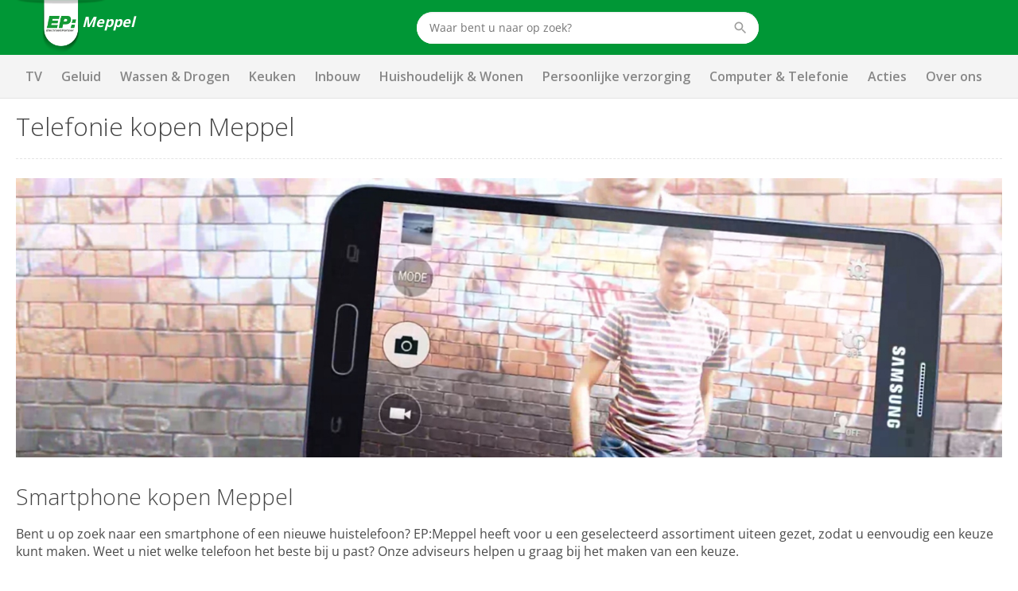

--- FILE ---
content_type: text/css
request_url: https://www.epmeppel.nl/content/css/ep-main.6cfa2ca8.css
body_size: 59992
content:
@charset "UTF-8";div.cs-select,input,select{vertical-align:middle}.collapse.in,article,aside,details,figure,footer,header,hr,nav,section,summary{display:block}.fadeIn,.media-viewer.toon{animation-name:fadeIn}.box,.dropdown-content{box-shadow:0 2px 3px rgba(74,74,74,.1),0 0 0 1px rgba(74,74,74,.1)}abbr,address,article,aside,audio,b,blockquote,body,body div,caption,cite,code,dd,del,details,dfn,dl,dt,em,fieldset,figure,footer,form,h1,h2,h3,h4,h5,h6,header,html,i,iframe,img,ins,kbd,label,legend,li,mark,menu,nav,object,ol,p,pre,q,samp,section,small,span,strong,sub,summary,sup,table,tbody,td,tfoot,th,thead,time,tr,ul,var,video{margin:0;padding:0;border:0;font-size:100%;font-weight:400;vertical-align:baseline;background:0 0}#twn__gc .twn__hdr h1 .c-nav__tag,#twn__gc .twn__hdr h1 .tag,.footer-service .content h2 .c-nav__tag,.footer-service .content h2 .tag,.h2-fat-bottom .c-nav__tag,.h2-fat-bottom .tag,.h2-xl-fat-bottom .c-nav__tag,.h2-xl-fat-bottom .tag,.subtitle .c-nav__tag,.subtitle .tag,.title .c-nav__tag,.title .tag,th{vertical-align:bottom}td,td img{vertical-align:top}*,:after,:before{box-sizing:inherit}embed,img,object{max-width:100%}ul{list-style:none}blockquote,q{quotes:none}blockquote:after,blockquote:before,q:after,q:before{content:"";content:none}a{margin:0;padding:0;font-size:100%;vertical-align:baseline;background:0 0}code,html{background-color:#fff}del{text-decoration:line-through}abbr[title],dfn[title]{border-bottom:1px dotted #000;cursor:help}th{font-weight:700}td{font-weight:400}hr{height:1px;border:0;border-top:1px solid #ccc;padding:0;border-top-color:#e4e4e4;border-top-style:dashed;margin:20px 0}input,select,textarea{font:99% sans-serif}table{border-collapse:collapse;border-spacing:0;font:100%;width:100%}body,code{font-weight:400}sub,sup{font-size:75%;line-height:0;position:relative}sup{top:-.5em}sub{bottom:-.25em}code,kbd,pre,samp{font-family:monospace,sans-serif}button,input[type=button],input[type=file],input[type=submit],label{cursor:pointer}button,input,select,textarea{margin:0}button,input[type=button]{width:auto;overflow:visible}@keyframes spin-around{from{transform:rotate(0)}to{transform:rotate(359deg)}}@keyframes fadeIn{0%{opacity:0}100%{opacity:1}}.fade.in{opacity:1}tr.collapse.in{display:table-row}tbody.collapse.in{display:table-row-group}.collapsing{position:relative;height:0;overflow:hidden;transition-timing-function:ease;transition-duration:.35s;transition-property:height,visibility}@font-face{font-family:"Open Sans";src:url(/Content/font/OpenSans-VariableFont_wdth,wght.ttf) format("truetype");font-weight:400;font-style:normal}@media screen and (max-width:1223px){.hide-tablet{display:none}}@media screen and (max-width:767px){.hide-mobile{display:none}}@media screen and (max-width:479px){.hide-mobile-portrait{display:none}}.is-block,article,aside,figure,footer,header,hgroup,pre code,section{display:block}html{box-sizing:border-box;font-size:16px;-moz-osx-font-smoothing:grayscale;-webkit-font-smoothing:antialiased;min-width:300px;overflow-x:hidden;overflow-y:scroll;text-rendering:optimizeLegibility}body,button,input,select,textarea{font-family:"Open Sans",Arial,sans-serif}code,pre{-moz-osx-font-smoothing:auto;-webkit-font-smoothing:auto;font-family:"Source Code Pro",Monaco,Inconsolata,monospace;line-height:1.25}body{color:#4a4a4a;font-size:1rem;line-height:1.42857}a{color:#04a64a;cursor:pointer;text-decoration:none;transition:none 86ms ease-out}a:hover{color:#444}code{color:#e30613;font-size:12px;padding:1px 2px 2px}hr.hr-small{margin:10px 0}img{max-width:100%;-ms-interpolation-mode:bicubic;image-rendering:auto!important}input[type=checkbox],input[type=radio]{vertical-align:baseline}small{font-size:14px}span{font-style:inherit;font-weight:inherit}.is-bold,strong{font-weight:600}.text .is-primary{color:#04a64a}pre,pre code{color:#4a4a4a;background-color:#fff}pre{white-space:pre;word-wrap:normal}pre code{overflow-x:auto;padding:16px 20px}.is-clipped,form[id^=netivity-forms-]{overflow:hidden!important}table td,table th{text-align:left;vertical-align:top}table th{color:#444}.animated{animation-duration:1s;animation-fill-mode:both}.c-carousel .fadeOut,.fadeOut,.owl-carousel .fadeOut{animation-name:fadeOut}.txt-alfa{color:#04a64a}.block:not(:last-child),.box:not(:last-child),.c-bundle:not(:last-child),.c-cart__panel:not(:last-child),.c-featured-ambiance__wrapper:not(:last-child),.c-featured-links:not(:last-child),.c-featured-usp__wrapper:not(:last-child),.c-filtering__summary:not(:last-child),.c-level:not(:last-child),.c-message:not(:last-child),.c-product-info:not(:last-child),.c-promotion:not(:last-child),.c-tabs:not(:last-child),.content:not(:last-child),.highlight:not(:last-child),.lister-filter-ghoster>div:not(:last-child),.notification:not(:last-child),.pageheader h1:not(:last-child),.pageheader:not(:last-child),.productheader:not(:last-child),.progress:not(:last-child){margin-bottom:1rem}.block-small:not(:last-child){margin-bottom:.5rem}.block-large:not(:last-child),.c-banner-carousel:not(:last-child),.c-full-width:not(:last-child),.component:not(:last-child){margin-bottom:1.5rem}.component,.container{position:relative;width:100%}@media screen and (min-width:1224px){.component,.container{margin:0 auto}.container.is-fluid,.is-fluid.component{max-width:none}.is-block-desktop{display:block!important}}@media screen and (min-width:1440px){.component,.container{max-width:1440px}.is-block-widescreen{display:block!important}}#twn__gc .container.update-link,#twn__gc .update-link.component,.c-nav__tag:not(.is-large) .container.delete,.c-nav__tag:not(.is-large) .delete.component,.container.is-small,.is-small.component,.tag:not(.is-large) .container.delete,.tag:not(.is-large) .delete.component{max-width:1000px}@media screen and (max-width:767px){.is-block-mobile{display:block!important}}@media screen and (min-width:768px){.is-block-tablet{display:block!important}}@media screen and (min-width:768px) and (max-width:1223px){.is-block-tablet-only{display:block!important}}@media screen and (max-width:1223px){.is-block-touch{display:block!important}}@media screen and (min-width:1224px) and (max-width:1439px){.is-block-desktop-only{display:block!important}}.is-flex{display:-ms-flexbox;display:flex}@media screen and (max-width:767px){.is-flex-mobile{display:-ms-flexbox!important;display:flex!important}}@media screen and (min-width:768px){.is-flex-tablet{display:-ms-flexbox!important;display:flex!important}}@media screen and (min-width:768px) and (max-width:1223px){.is-flex-tablet-only{display:-ms-flexbox!important;display:flex!important}}@media screen and (max-width:1223px){.is-flex-touch{display:-ms-flexbox!important;display:flex!important}}@media screen and (min-width:1224px){.is-flex-desktop{display:-ms-flexbox!important;display:flex!important}}@media screen and (min-width:1224px) and (max-width:1439px){.is-flex-desktop-only{display:-ms-flexbox!important;display:flex!important}}@media screen and (min-width:1440px){.is-flex-widescreen{display:-ms-flexbox!important;display:flex!important}}.is-inline{display:inline}@media screen and (max-width:767px){.is-inline-mobile{display:inline!important}}@media screen and (min-width:768px){.is-inline-tablet{display:inline!important}}@media screen and (min-width:768px) and (max-width:1223px){.is-inline-tablet-only{display:inline!important}}@media screen and (max-width:1223px){.is-inline-touch{display:inline!important}}@media screen and (min-width:1224px){.is-inline-desktop{display:inline!important}}@media screen and (min-width:1224px) and (max-width:1439px){.is-inline-desktop-only{display:inline!important}}@media screen and (min-width:1440px){.is-inline-widescreen{display:inline!important}}.is-inline-block{display:inline-block}@media screen and (max-width:767px){.is-inline-block-mobile{display:inline-block!important}}@media screen and (min-width:768px){.is-inline-block-tablet{display:inline-block!important}}@media screen and (min-width:768px) and (max-width:1223px){.is-inline-block-tablet-only{display:inline-block!important}}@media screen and (max-width:1223px){.is-inline-block-touch{display:inline-block!important}}@media screen and (min-width:1224px){.is-inline-block-desktop{display:inline-block!important}}@media screen and (min-width:1224px) and (max-width:1439px){.is-inline-block-desktop-only{display:inline-block!important}}@media screen and (min-width:1440px){.is-inline-block-widescreen{display:inline-block!important}}.is-inline-flex{display:-ms-inline-flexbox;display:inline-flex}@media screen and (max-width:767px){.is-inline-flex-mobile{display:-ms-inline-flexbox!important;display:inline-flex!important}}@media screen and (min-width:768px){.is-inline-flex-tablet{display:-ms-inline-flexbox!important;display:inline-flex!important}}@media screen and (min-width:768px) and (max-width:1223px){.is-inline-flex-tablet-only{display:-ms-inline-flexbox!important;display:inline-flex!important}}@media screen and (max-width:1223px){.is-inline-flex-touch{display:-ms-inline-flexbox!important;display:inline-flex!important}}@media screen and (min-width:1224px){.is-inline-flex-desktop{display:-ms-inline-flexbox!important;display:inline-flex!important}}@media screen and (min-width:1224px) and (max-width:1439px){.is-inline-flex-desktop-only{display:-ms-inline-flexbox!important;display:inline-flex!important}}@media screen and (min-width:1440px){.is-inline-flex-widescreen{display:-ms-inline-flexbox!important;display:inline-flex!important}}.is-clearfix:after{clear:both;content:" ";display:table}.is-pulled-left{float:left}.is-pulled-right{float:right}.is-overlay{bottom:0;left:0;position:absolute;right:0;top:0}.has-text-centered,.text-center{text-align:center}.has-text-left,.text-left{text-align:left}.has-text-right,.text-right,a.user{text-align:right}@media screen and (max-width:767px){.text-left-xs{text-align:left!important}.text-right-xs{text-align:right!important}.text-center-xs{text-align:center!important}.hidden-xs,.hidden-xxs,.is-hidden-mobile{display:none!important}}@media screen and (max-width:1223px){.text-left-sm{text-align:left!important}.is-hidden-touch{display:none!important}}.is-hidden{display:none!important}@media screen and (min-width:768px){.text-right-tablet{text-align:right!important}.hidden-md,.hidden-sm,.is-hidden-tablet{display:none!important}}@media screen and (min-width:768px) and (max-width:1223px){.is-hidden-tablet-only{display:none!important}}@media screen and (min-width:1224px){.hidden-lg,.is-hidden-desktop{display:none!important}}@media screen and (min-width:1224px) and (max-width:1439px){.is-hidden-desktop-only{display:none!important}}@media screen and (min-width:1440px){.is-hidden-widescreen{display:none!important}}.is-disabled{pointer-events:none}.is-marginless{margin:0!important}#twn__gc .twn__hdr h1:not(:last-child),.footer-service .content h2:not(:last-child),.h2-fat-bottom:not(:last-child),.h2-xl-fat-bottom:not(:last-child),.has-margin-bottom-1rem,.subtitle:not(:last-child),.title:not(:last-child){margin-bottom:1rem}.u-vert{display:-ms-inline-flexbox;display:inline-flex;-ms-flex-align:center;align-items:center}.u-vert>.icon:first-child,.u-vert>.icon:last-child{margin-left:5px}.box{background-color:#fff;border-radius:3px;display:block;padding:20px}#twn__gc .update-link,.button,.input,.textarea{display:-ms-inline-flexbox;height:40px;line-height:24px;vertical-align:top}a.box:focus,a.box:hover{box-shadow:0 2px 3px rgba(74,74,74,.1),0 0 0 1px #04a64a}a.box:active{box-shadow:inset 0 1px 2px rgba(74,74,74,.2),0 0 0 1px #04a64a}#twn__gc .update-link,.button{-ms-flex-align:center;align-items:center;background-color:#fff;border:1px solid #e4e4e4;border-radius:2px;color:#444;display:inline-flex;font-size:14px;position:relative;-ms-flex-pack:center;justify-content:center;padding-left:16px;padding-right:16px;padding-bottom:1px;text-align:center;white-space:nowrap;font-weight:700;border-width:2px;z-index:1}#twn__gc .update-link:hover,.button:hover{border-color:#9d9d9c}#twn__gc .is-active.update-link,#twn__gc .update-link:active,#twn__gc .update-link:focus,.button.is-active,.button:active,.button:focus{border-color:#04a64a;outline:0}#twn__gc .is-disabled.update-link,#twn__gc [disabled].update-link,.button.is-disabled,.button[disabled]{background-color:#fff;border-color:#e4e4e4;cursor:not-allowed;pointer-events:none;opacity:.5}#twn__gc .is-disabled.update-link::-moz-placeholder,#twn__gc [disabled].update-link::-moz-placeholder,.button.is-disabled::-moz-placeholder,.button[disabled]::-moz-placeholder{color:rgba(68,68,68,.3)}#twn__gc .is-disabled.update-link::-webkit-input-placeholder,#twn__gc [disabled].update-link::-webkit-input-placeholder,.button.is-disabled::-webkit-input-placeholder,.button[disabled]::-webkit-input-placeholder{color:rgba(68,68,68,.3)}#twn__gc .is-disabled.update-link:-moz-placeholder,#twn__gc [disabled].update-link:-moz-placeholder,.button.is-disabled:-moz-placeholder,.button[disabled]:-moz-placeholder{color:rgba(68,68,68,.3)}#twn__gc .is-disabled.update-link:-ms-input-placeholder,#twn__gc [disabled].update-link:-ms-input-placeholder,.button.is-disabled:-ms-input-placeholder,.button[disabled]:-ms-input-placeholder{color:rgba(68,68,68,.3)}#twn__gc .update-link .icon,.button .icon{pointer-events:none}#twn__gc .update-link strong,.button strong{color:inherit}#twn__gc .update-link small,.button small{display:block;font-size:14px;line-height:1;margin-top:5px}#twn__gc .update-link:not(.is-icon) .c-nav__tag:first-child,#twn__gc .update-link:not(.is-icon) .icon:first-child,#twn__gc .update-link:not(.is-icon) .tag:first-child,.button:not(.is-icon) .c-nav__tag:first-child,.button:not(.is-icon) .icon:first-child,.button:not(.is-icon) .tag:first-child{margin-left:-2px;margin-right:4px}#twn__gc .update-link:not(.is-icon) .c-nav__tag:last-child,#twn__gc .update-link:not(.is-icon) .icon:last-child,#twn__gc .update-link:not(.is-icon) .tag:last-child,.button:not(.is-icon) .c-nav__tag:last-child,.button:not(.is-icon) .icon:last-child,.button:not(.is-icon) .tag:last-child{margin-left:4px;margin-right:-2px}#twn__gc .update-link .icon.is-arrow,.button .icon.is-arrow{transition:transform ease-out 86ms}#twn__gc .is-active.update-link,#twn__gc .update-link:focus,#twn__gc .update-link:hover,.button.is-active,.button:focus,.button:hover{color:#444}#twn__gc .is-active.update-link span+.icon.is-arrow,#twn__gc .update-link:focus span+.icon.is-arrow,#twn__gc .update-link:hover span+.icon.is-arrow,.button.is-active span+.icon.is-arrow,.button:focus span+.icon.is-arrow,.button:hover span+.icon.is-arrow{transform:translateX(2px)}#twn__gc .update-link:active,.button:active{box-shadow:inset 0 1px 2px rgba(74,74,74,.2)}#twn__gc .is-white.update-link,.button.is-white{background-color:#fff;border-color:transparent;color:#4a4a4a}#twn__gc .is-white.is-active.update-link,#twn__gc .is-white.update-link:focus,#twn__gc .is-white.update-link:hover,.button.is-white.is-active,.button.is-white:focus,.button.is-white:hover{background-color:#e6e6e6;border-color:transparent;color:#4a4a4a}#twn__gc .is-white.update-link:active,.button.is-white:active{border-color:transparent}#twn__gc .is-white.is-inverted.update-link,.button.is-white.is-inverted{background-color:#4a4a4a;color:#fff}#twn__gc .is-white.is-inverted.update-link:hover,.button.is-white.is-inverted:hover{background-color:#3d3d3d}#twn__gc .is-white.is-loading.update-link:after,.button.is-white.is-loading:after{border-color:transparent transparent #4a4a4a #4a4a4a!important}#twn__gc .is-white.is-outlined.update-link,.button.is-white.is-outlined{background-color:#fff;border-color:#fff;color:#fff}#twn__gc .is-white.is-outlined.update-link:focus,#twn__gc .is-white.is-outlined.update-link:hover,.button.is-white.is-outlined:focus,.button.is-white.is-outlined:hover{background-color:#fff;border-color:#fff;color:#4a4a4a}#twn__gc .is-black.update-link,.button.is-black{background-color:#4a4a4a;border-color:transparent;color:#fff}#twn__gc .is-black.is-active.update-link,#twn__gc .is-black.update-link:focus,#twn__gc .is-black.update-link:hover,.button.is-black.is-active,.button.is-black:focus,.button.is-black:hover{background-color:#313131;border-color:transparent;color:#fff}#twn__gc .is-black.update-link:active,.button.is-black:active{border-color:transparent}#twn__gc .is-black.is-inverted.update-link,.button.is-black.is-inverted{background-color:#fff;color:#4a4a4a}#twn__gc .is-black.is-inverted.update-link:hover,.button.is-black.is-inverted:hover{background-color:#f2f2f2}#twn__gc .is-black.is-loading.update-link:after,.button.is-black.is-loading:after{border-color:transparent transparent #fff #fff!important}#twn__gc .is-black.is-outlined.update-link,.button.is-black.is-outlined{background-color:#fff;border-color:#4a4a4a;color:#4a4a4a}#twn__gc .is-black.is-outlined.update-link:focus,#twn__gc .is-black.is-outlined.update-link:hover,.button.is-black.is-outlined:focus,.button.is-black.is-outlined:hover{background-color:#4a4a4a;border-color:#4a4a4a;color:#fff}#twn__gc .is-light.update-link,.button.is-light{background-color:#f6f6f6;border-color:transparent;color:#706f6f}#twn__gc .is-light.is-active.update-link,#twn__gc .is-light.update-link:focus,#twn__gc .is-light.update-link:hover,.button.is-light.is-active,.button.is-light:focus,.button.is-light:hover{background-color:#ddd;border-color:transparent;color:#706f6f}#twn__gc .is-light.update-link:active,.button.is-light:active{border-color:transparent}#twn__gc .is-light.is-inverted.update-link,.button.is-light.is-inverted{background-color:#706f6f;color:#f6f6f6}#twn__gc .is-light.is-inverted.update-link:hover,.button.is-light.is-inverted:hover{background-color:#636262}#twn__gc .is-light.is-loading.update-link:after,.button.is-light.is-loading:after{border-color:transparent transparent #706f6f #706f6f!important}#twn__gc .is-light.is-outlined.update-link,.button.is-light.is-outlined{background-color:#fff;border-color:#f6f6f6;color:#f6f6f6}#twn__gc .is-light.is-outlined.update-link:focus,#twn__gc .is-light.is-outlined.update-link:hover,.button.is-light.is-outlined:focus,.button.is-light.is-outlined:hover{background-color:#f6f6f6;border-color:#f6f6f6;color:#706f6f}#twn__gc .is-dark.update-link,.button.is-dark{background-color:#706f6f;border-color:transparent;color:#f6f6f6}#twn__gc .is-dark.is-active.update-link,#twn__gc .is-dark.update-link:focus,#twn__gc .is-dark.update-link:hover,.button.is-dark.is-active,.button.is-dark:focus,.button.is-dark:hover{background-color:#565656;border-color:transparent;color:#f6f6f6}#twn__gc .is-dark.update-link:active,.button.is-dark:active{border-color:transparent}#twn__gc .is-dark.is-inverted.update-link,.button.is-dark.is-inverted{background-color:#f6f6f6;color:#706f6f}#twn__gc .is-dark.is-inverted.update-link:hover,.button.is-dark.is-inverted:hover{background-color:#e9e9e9}#twn__gc .is-dark.is-loading.update-link:after,.button.is-dark.is-loading:after{border-color:transparent transparent #f6f6f6 #f6f6f6!important}#twn__gc .is-dark.is-outlined.update-link,.button.is-dark.is-outlined{background-color:#fff;border-color:#706f6f;color:#706f6f}#twn__gc .is-dark.is-outlined.update-link:focus,#twn__gc .is-dark.is-outlined.update-link:hover,.button.is-dark.is-outlined:focus,.button.is-dark.is-outlined:hover{background-color:#706f6f;border-color:#706f6f;color:#f6f6f6}#twn__gc .is-grey.update-link,.button.is-grey{background-color:#9d9d9c;border-color:transparent;color:#444}#twn__gc .is-grey.is-active.update-link,#twn__gc .is-grey.update-link:focus,#twn__gc .is-grey.update-link:hover,.button.is-grey.is-active,.button.is-grey:focus,.button.is-grey:hover{background-color:#848482;border-color:transparent;color:#444}#twn__gc .is-grey.update-link:active,.button.is-grey:active{border-color:transparent}#twn__gc .is-grey.is-inverted.update-link,.button.is-grey.is-inverted{background-color:#444;color:#9d9d9c}#twn__gc .is-grey.is-inverted.update-link:hover,.button.is-grey.is-inverted:hover{background-color:#373737}#twn__gc .is-grey.is-loading.update-link:after,.button.is-grey.is-loading:after{border-color:transparent transparent #444 #444!important}#twn__gc .is-grey.is-outlined.update-link,.button.is-grey.is-outlined{background-color:#fff;border-color:#9d9d9c;color:#9d9d9c}#twn__gc .is-grey.is-outlined.update-link:focus,#twn__gc .is-grey.is-outlined.update-link:hover,.button.is-grey.is-outlined:focus,.button.is-grey.is-outlined:hover{background-color:#9d9d9c;border-color:#9d9d9c;color:#444}#twn__gc .is-primary.update-link,.button.is-primary{background-color:#04a64a;border-color:transparent;color:#fff}#twn__gc .is-primary.is-active.update-link,#twn__gc .is-primary.update-link:focus,#twn__gc .is-primary.update-link:hover,.button.is-primary.is-active,.button.is-primary:focus,.button.is-primary:hover{background-color:#037434;border-color:transparent;color:#fff}#twn__gc .is-primary.update-link:active,.button.is-primary:active{border-color:transparent}#twn__gc .is-primary.is-inverted.update-link,.button.is-primary.is-inverted{background-color:#fff;color:#04a64a}#twn__gc .is-primary.is-inverted.update-link:hover,.button.is-primary.is-inverted:hover{background-color:#f2f2f2}#twn__gc .is-primary.is-loading.update-link:after,.button.is-primary.is-loading:after{border-color:transparent transparent #fff #fff!important}#twn__gc .is-primary.is-outlined.update-link,.button.is-primary.is-outlined{background-color:#fff;border-color:#04a64a;color:#04a64a}#twn__gc .is-primary.is-outlined.update-link:focus,#twn__gc .is-primary.is-outlined.update-link:hover,.button.is-primary.is-outlined:focus,.button.is-primary.is-outlined:hover{background-color:#04a64a;border-color:#04a64a;color:#fff}#twn__gc .is-secondary.update-link,.button.is-secondary{background-color:#ef7d00;border-color:transparent;color:#fff}#twn__gc .is-secondary.is-active.update-link,#twn__gc .is-secondary.update-link:focus,#twn__gc .is-secondary.update-link:hover,.button.is-secondary.is-active,.button.is-secondary:focus,.button.is-secondary:hover{background-color:#bc6200;border-color:transparent;color:#fff}#twn__gc .is-secondary.update-link:active,.button.is-secondary:active{border-color:transparent}#twn__gc .is-secondary.is-inverted.update-link,.button.is-secondary.is-inverted{background-color:#fff;color:#ef7d00}#twn__gc .is-secondary.is-inverted.update-link:hover,.button.is-secondary.is-inverted:hover{background-color:#f2f2f2}#twn__gc .is-secondary.is-loading.update-link:after,.button.is-secondary.is-loading:after{border-color:transparent transparent #fff #fff!important}#twn__gc .is-secondary.is-outlined.update-link,.button.is-secondary.is-outlined{background-color:#fff;border-color:#ef7d00;color:#ef7d00}#twn__gc .is-secondary.is-outlined.update-link:focus,#twn__gc .is-secondary.is-outlined.update-link:hover,.button.is-secondary.is-outlined:focus,.button.is-secondary.is-outlined:hover{background-color:#ef7d00;border-color:#ef7d00;color:#fff}#twn__gc .is-info.update-link,.button.is-info{background-color:#a72886;border-color:transparent;color:#fff}#twn__gc .is-info.is-active.update-link,#twn__gc .is-info.update-link:focus,#twn__gc .is-info.update-link:hover,.button.is-info.is-active,.button.is-info:focus,.button.is-info:hover{background-color:#7e1e65;border-color:transparent;color:#fff}#twn__gc .is-info.update-link:active,.button.is-info:active{border-color:transparent}#twn__gc .is-info.is-inverted.update-link,.button.is-info.is-inverted{background-color:#fff;color:#a72886}#twn__gc .is-info.is-inverted.update-link:hover,.button.is-info.is-inverted:hover{background-color:#f2f2f2}#twn__gc .is-info.is-loading.update-link:after,.button.is-info.is-loading:after{border-color:transparent transparent #fff #fff!important}#twn__gc .is-info.is-outlined.update-link,.button.is-info.is-outlined{background-color:#fff;border-color:#a72886;color:#a72886}#twn__gc .is-info.is-outlined.update-link:focus,#twn__gc .is-info.is-outlined.update-link:hover,.button.is-info.is-outlined:focus,.button.is-info.is-outlined:hover{background-color:#a72886;border-color:#a72886;color:#fff}#twn__gc .is-success.update-link,.button.is-success{background-color:#04a64a;border-color:transparent;color:#fff}#twn__gc .is-success.is-active.update-link,#twn__gc .is-success.update-link:focus,#twn__gc .is-success.update-link:hover,.button.is-success.is-active,.button.is-success:focus,.button.is-success:hover{background-color:#037434;border-color:transparent;color:#fff}#twn__gc .is-success.update-link:active,.button.is-success:active{border-color:transparent}#twn__gc .is-success.is-inverted.update-link,.button.is-success.is-inverted{background-color:#fff;color:#04a64a}#twn__gc .is-success.is-inverted.update-link:hover,.button.is-success.is-inverted:hover{background-color:#f2f2f2}#twn__gc .is-success.is-loading.update-link:after,.button.is-success.is-loading:after{border-color:transparent transparent #fff #fff!important}#twn__gc .is-success.is-outlined.update-link,.button.is-success.is-outlined{background-color:#fff;border-color:#04a64a;color:#04a64a}#twn__gc .is-success.is-outlined.update-link:focus,#twn__gc .is-success.is-outlined.update-link:hover,.button.is-success.is-outlined:focus,.button.is-success.is-outlined:hover{background-color:#04a64a;border-color:#04a64a;color:#fff}#twn__gc .is-warning.update-link,.button.is-warning{background-color:#ffd400;border-color:transparent;color:#fff}#twn__gc .is-warning.is-active.update-link,#twn__gc .is-warning.update-link:focus,#twn__gc .is-warning.update-link:hover,.button.is-warning.is-active,.button.is-warning:focus,.button.is-warning:hover{background-color:#ca0;border-color:transparent;color:#fff}#twn__gc .is-warning.update-link:active,.button.is-warning:active{border-color:transparent}#twn__gc .is-warning.is-inverted.update-link,.button.is-warning.is-inverted{background-color:#fff;color:#ffd400}#twn__gc .is-warning.is-inverted.update-link:hover,.button.is-warning.is-inverted:hover{background-color:#f2f2f2}#twn__gc .is-warning.is-loading.update-link:after,.button.is-warning.is-loading:after{border-color:transparent transparent #fff #fff!important}#twn__gc .is-warning.is-outlined.update-link,.button.is-warning.is-outlined{background-color:#fff;border-color:#ffd400;color:#ffd400}#twn__gc .is-warning.is-outlined.update-link:focus,#twn__gc .is-warning.is-outlined.update-link:hover,.button.is-warning.is-outlined:focus,.button.is-warning.is-outlined:hover{background-color:#ffd400;border-color:#ffd400;color:#fff}#twn__gc .is-danger.update-link,.button.is-danger{background-color:#e30613;border-color:transparent;color:#fff}#twn__gc .is-danger.is-active.update-link,#twn__gc .is-danger.update-link:focus,#twn__gc .is-danger.update-link:hover,.button.is-danger.is-active,.button.is-danger:focus,.button.is-danger:hover{background-color:#b1050f;border-color:transparent;color:#fff}#twn__gc .is-danger.update-link:active,.button.is-danger:active{border-color:transparent}#twn__gc .is-danger.is-inverted.update-link,.button.is-danger.is-inverted{background-color:#fff;color:#e30613}#twn__gc .is-danger.is-inverted.update-link:hover,.button.is-danger.is-inverted:hover{background-color:#f2f2f2}#twn__gc .is-danger.is-loading.update-link:after,.button.is-danger.is-loading:after{border-color:transparent transparent #fff #fff!important}#twn__gc .is-danger.is-outlined.update-link,.button.is-danger.is-outlined{background-color:#fff;border-color:#e30613;color:#e30613}#twn__gc .is-danger.is-outlined.update-link:focus,#twn__gc .is-danger.is-outlined.update-link:hover,.button.is-danger.is-outlined:focus,.button.is-danger.is-outlined:hover{background-color:#e30613;border-color:#e30613;color:#fff}#twn__gc .is-alfa.update-link,.button.is-alfa{background-color:#04a64a;border-color:transparent;color:#fff}#twn__gc .is-alfa.is-active.update-link,#twn__gc .is-alfa.update-link:focus,#twn__gc .is-alfa.update-link:hover,.button.is-alfa.is-active,.button.is-alfa:focus,.button.is-alfa:hover{background-color:#037434;border-color:transparent;color:#fff}#twn__gc .is-alfa.update-link:active,.button.is-alfa:active{border-color:transparent}#twn__gc .is-alfa.is-inverted.update-link,.button.is-alfa.is-inverted{background-color:#fff;color:#04a64a}#twn__gc .is-alfa.is-inverted.update-link:hover,.button.is-alfa.is-inverted:hover{background-color:#f2f2f2}#twn__gc .is-alfa.is-loading.update-link:after,.button.is-alfa.is-loading:after{border-color:transparent transparent #fff #fff!important}#twn__gc .is-alfa.is-outlined.update-link,.button.is-alfa.is-outlined{background-color:transparent;border-color:#04a64a;color:#04a64a}#twn__gc .is-alfa.is-outlined.update-link:focus,#twn__gc .is-alfa.is-outlined.update-link:hover,.button.is-alfa.is-outlined:focus,.button.is-alfa.is-outlined:hover{background-color:#04a64a;border-color:#04a64a;color:#fff}#twn__gc .is-bravo.update-link,.button.is-bravo{background-color:#a72886;border-color:transparent;color:#fff}#twn__gc .is-bravo.is-active.update-link,#twn__gc .is-bravo.update-link:focus,#twn__gc .is-bravo.update-link:hover,.button.is-bravo.is-active,.button.is-bravo:focus,.button.is-bravo:hover{background-color:#7e1e65;border-color:transparent;color:#fff}#twn__gc .is-bravo.update-link:active,.button.is-bravo:active{border-color:transparent}#twn__gc .is-bravo.is-inverted.update-link,.button.is-bravo.is-inverted{background-color:#fff;color:#a72886}#twn__gc .is-bravo.is-inverted.update-link:hover,.button.is-bravo.is-inverted:hover{background-color:#f2f2f2}#twn__gc .is-bravo.is-loading.update-link:after,.button.is-bravo.is-loading:after{border-color:transparent transparent #fff #fff!important}#twn__gc .is-bravo.is-outlined.update-link,.button.is-bravo.is-outlined{background-color:transparent;border-color:#a72886;color:#a72886}#twn__gc .is-bravo.is-outlined.update-link:focus,#twn__gc .is-bravo.is-outlined.update-link:hover,.button.is-bravo.is-outlined:focus,.button.is-bravo.is-outlined:hover{background-color:#a72886;border-color:#a72886;color:#fff}#twn__gc .is-charlie.update-link,.button.is-charlie{background-color:#a72886;border-color:transparent;color:#fff}#twn__gc .is-charlie.is-active.update-link,#twn__gc .is-charlie.update-link:focus,#twn__gc .is-charlie.update-link:hover,.button.is-charlie.is-active,.button.is-charlie:focus,.button.is-charlie:hover{background-color:#7e1e65;border-color:transparent;color:#fff}#twn__gc .is-charlie.update-link:active,.button.is-charlie:active{border-color:transparent}#twn__gc .is-charlie.is-inverted.update-link,.button.is-charlie.is-inverted{background-color:#fff;color:#a72886}#twn__gc .is-charlie.is-inverted.update-link:hover,.button.is-charlie.is-inverted:hover{background-color:#f2f2f2}#twn__gc .is-charlie.is-loading.update-link:after,.button.is-charlie.is-loading:after{border-color:transparent transparent #fff #fff!important}#twn__gc .is-charlie.is-outlined.update-link,.button.is-charlie.is-outlined{background-color:transparent;border-color:#a72886;color:#a72886}#twn__gc .is-charlie.is-outlined.update-link:focus,#twn__gc .is-charlie.is-outlined.update-link:hover,.button.is-charlie.is-outlined:focus,.button.is-charlie.is-outlined:hover{background-color:#a72886;border-color:#a72886;color:#fff}#twn__gc .is-delta.update-link,.button.is-delta{background-color:#ef7d00;border-color:transparent;color:#fff}#twn__gc .is-delta.is-active.update-link,#twn__gc .is-delta.update-link:focus,#twn__gc .is-delta.update-link:hover,.button.is-delta.is-active,.button.is-delta:focus,.button.is-delta:hover{background-color:#bc6200;border-color:transparent;color:#fff}#twn__gc .is-delta.update-link:active,.button.is-delta:active{border-color:transparent}#twn__gc .is-delta.is-inverted.update-link,.button.is-delta.is-inverted{background-color:#fff;color:#ef7d00}#twn__gc .is-delta.is-inverted.update-link:hover,.button.is-delta.is-inverted:hover{background-color:#f2f2f2}#twn__gc .is-delta.is-loading.update-link:after,.button.is-delta.is-loading:after{border-color:transparent transparent #fff #fff!important}#twn__gc .is-delta.is-outlined.update-link,.button.is-delta.is-outlined{background-color:transparent;border-color:#ef7d00;color:#ef7d00}#twn__gc .is-delta.is-outlined.update-link:focus,#twn__gc .is-delta.is-outlined.update-link:hover,.button.is-delta.is-outlined:focus,.button.is-delta.is-outlined:hover{background-color:#ef7d00;border-color:#ef7d00;color:#fff}#twn__gc .is-echo.update-link,.button.is-echo{background-color:#ef7d00;border-color:transparent;color:#fff}#twn__gc .is-echo.is-active.update-link,#twn__gc .is-echo.update-link:focus,#twn__gc .is-echo.update-link:hover,.button.is-echo.is-active,.button.is-echo:focus,.button.is-echo:hover{background-color:#bc6200;border-color:transparent;color:#fff}#twn__gc .is-echo.update-link:active,.button.is-echo:active{border-color:transparent}#twn__gc .is-echo.is-inverted.update-link,.button.is-echo.is-inverted{background-color:#fff;color:#ef7d00}#twn__gc .is-echo.is-inverted.update-link:hover,.button.is-echo.is-inverted:hover{background-color:#f2f2f2}#twn__gc .is-echo.is-loading.update-link:after,.button.is-echo.is-loading:after{border-color:transparent transparent #fff #fff!important}#twn__gc .is-echo.is-outlined.update-link,.button.is-echo.is-outlined{background-color:transparent;border-color:#ef7d00;color:#ef7d00}#twn__gc .is-echo.is-outlined.update-link:focus,#twn__gc .is-echo.is-outlined.update-link:hover,.button.is-echo.is-outlined:focus,.button.is-echo.is-outlined:hover{background-color:#ef7d00;border-color:#ef7d00;color:#fff}#twn__gc .is-foxtrot.update-link,.button.is-foxtrot{background-color:#ef7d00;border-color:transparent;color:#fff}#twn__gc .is-foxtrot.is-active.update-link,#twn__gc .is-foxtrot.update-link:focus,#twn__gc .is-foxtrot.update-link:hover,.button.is-foxtrot.is-active,.button.is-foxtrot:focus,.button.is-foxtrot:hover{background-color:#bc6200;border-color:transparent;color:#fff}#twn__gc .is-foxtrot.update-link:active,.button.is-foxtrot:active{border-color:transparent}#twn__gc .is-foxtrot.is-inverted.update-link,.button.is-foxtrot.is-inverted{background-color:#fff;color:#ef7d00}#twn__gc .is-foxtrot.is-inverted.update-link:hover,.button.is-foxtrot.is-inverted:hover{background-color:#f2f2f2}#twn__gc .is-foxtrot.is-loading.update-link:after,.button.is-foxtrot.is-loading:after{border-color:transparent transparent #fff #fff!important}#twn__gc .is-foxtrot.is-outlined.update-link,.button.is-foxtrot.is-outlined{background-color:transparent;border-color:#ef7d00;color:#ef7d00}#twn__gc .is-foxtrot.is-outlined.update-link:focus,#twn__gc .is-foxtrot.is-outlined.update-link:hover,.button.is-foxtrot.is-outlined:focus,.button.is-foxtrot.is-outlined:hover{background-color:#ef7d00;border-color:#ef7d00;color:#fff}#twn__gc .is-golf.update-link,.button.is-golf{background-color:#ffd400;border-color:transparent;color:#4a4a4a}#twn__gc .is-golf.is-active.update-link,#twn__gc .is-golf.update-link:focus,#twn__gc .is-golf.update-link:hover,.button.is-golf.is-active,.button.is-golf:focus,.button.is-golf:hover{background-color:#ca0;border-color:transparent;color:#4a4a4a}#twn__gc .is-golf.update-link:active,.button.is-golf:active{border-color:transparent}#twn__gc .is-golf.is-inverted.update-link,.button.is-golf.is-inverted{background-color:#4a4a4a;color:#ffd400}#twn__gc .is-golf.is-inverted.update-link:hover,.button.is-golf.is-inverted:hover{background-color:#3d3d3d}#twn__gc .is-golf.is-loading.update-link:after,.button.is-golf.is-loading:after{border-color:transparent transparent #4a4a4a #4a4a4a!important}#twn__gc .is-golf.is-outlined.update-link,.button.is-golf.is-outlined{background-color:transparent;border-color:#ffd400;color:#ffd400}#twn__gc .is-golf.is-outlined.update-link:focus,#twn__gc .is-golf.is-outlined.update-link:hover,.button.is-golf.is-outlined:focus,.button.is-golf.is-outlined:hover{background-color:#ffd400;border-color:#ffd400;color:#4a4a4a}#twn__gc .is-yankee.update-link,.button.is-yankee{background-color:#4a4a4a;border-color:transparent;color:#fff}#twn__gc .is-yankee.is-active.update-link,#twn__gc .is-yankee.update-link:focus,#twn__gc .is-yankee.update-link:hover,.button.is-yankee.is-active,.button.is-yankee:focus,.button.is-yankee:hover{background-color:#313131;border-color:transparent;color:#fff}#twn__gc .is-yankee.update-link:active,.button.is-yankee:active{border-color:transparent}#twn__gc .is-yankee.is-inverted.update-link,.button.is-yankee.is-inverted{background-color:#fff;color:#4a4a4a}#twn__gc .is-yankee.is-inverted.update-link:hover,.button.is-yankee.is-inverted:hover{background-color:#f2f2f2}#twn__gc .is-yankee.is-loading.update-link:after,.button.is-yankee.is-loading:after{border-color:transparent transparent #fff #fff!important}#twn__gc .is-yankee.is-outlined.update-link,.button.is-yankee.is-outlined{background-color:transparent;border-color:#4a4a4a;color:#4a4a4a}#twn__gc .is-yankee.is-outlined.update-link:focus,#twn__gc .is-yankee.is-outlined.update-link:hover,.button.is-yankee.is-outlined:focus,.button.is-yankee.is-outlined:hover{background-color:#4a4a4a;border-color:#4a4a4a;color:#fff}#twn__gc .is-zulu.update-link,.button.is-zulu{background-color:#fff;border-color:transparent;color:#4a4a4a}#twn__gc .is-zulu.is-active.update-link,#twn__gc .is-zulu.update-link:focus,#twn__gc .is-zulu.update-link:hover,.button.is-zulu.is-active,.button.is-zulu:focus,.button.is-zulu:hover{background-color:#e6e6e6;border-color:transparent;color:#4a4a4a}#twn__gc .is-zulu.update-link:active,.button.is-zulu:active{border-color:transparent}#twn__gc .is-zulu.is-inverted.update-link,.button.is-zulu.is-inverted{background-color:#4a4a4a;color:#fff}#twn__gc .is-zulu.is-inverted.update-link:hover,.button.is-zulu.is-inverted:hover{background-color:#3d3d3d}#twn__gc .is-zulu.is-loading.update-link:after,.button.is-zulu.is-loading:after{border-color:transparent transparent #4a4a4a #4a4a4a!important}#twn__gc .is-zulu.is-outlined.update-link,.button.is-zulu.is-outlined{background-color:transparent;border-color:#fff;color:#fff}#twn__gc .is-zulu.is-outlined.update-link:focus,#twn__gc .is-zulu.is-outlined.update-link:hover,.button.is-zulu.is-outlined:focus,.button.is-zulu.is-outlined:hover{background-color:#fff;border-color:#fff;color:#4a4a4a}#twn__gc .button-inline.update-link,.button.button-inline{white-space:normal;padding-top:5px;padding-bottom:5px}#twn__gc .is-link.update-link,.button.is-link{background-color:transparent;border-color:transparent;color:#4a4a4a;text-decoration:underline}#twn__gc .is-link.update-link:focus,#twn__gc .is-link.update-link:hover,.button.is-link:focus,.button.is-link:hover{background-color:#e4e4e4;color:#444}#twn__gc .button.update-link,#twn__gc .c-nav__tag:not(.is-large) .delete.update-link,#twn__gc .is-small.update-link,#twn__gc .tag:not(.is-large) .delete.update-link,#twn__gc .update-link,.button.is-small,.c-nav__tag:not(.is-large) #twn__gc .delete.update-link,.c-nav__tag:not(.is-large) .button.delete,.tag:not(.is-large) #twn__gc .delete.update-link,.tag:not(.is-large) .button.delete{border-radius:1px;font-size:11px;height:32px;line-height:16px;padding-left:10px;padding-right:10px}#twn__gc .is-medium.update-link,.button.is-medium{height:46px;padding-left:20px;padding-right:20px}#twn__gc .is-large.update-link,.button.is-large{height:52px;padding-left:24px;padding-right:24px}#twn__gc .is-fullwidth.update-link,.button.is-fullwidth{display:-ms-flexbox;display:flex;width:100%}@media screen and (max-width:767px){#twn__gc .is-fullwidth-mobile.update-link,.button.is-fullwidth-mobile{display:-ms-flexbox;display:flex;width:100%}}#twn__gc .is-loading.update-link,.button.is-loading{color:transparent!important;pointer-events:none}#twn__gc .is-loading.update-link:after,.button.is-loading:after{left:50%;margin-left:-8px;margin-top:-8px;top:50%;position:absolute!important}.content a:not(.button):not(.ignore){border-bottom:1px solid #e4e4e4}.content a:not(.button):not(.ignore):hover{border-bottom-color:#04a64a}.content li+li{margin-top:.25em}.content blockquote:not(:last-child),.content ol:not(:last-child),.content p:not(:last-child),.content ul:not(:last-child){margin-bottom:1em}.content h1,.content h2,.content h3,.content h4,.content h5,.content h6{color:#444;font-weight:300;line-height:1.125;margin-bottom:20px}.content h1:not(:first-child),.content h2:not(:first-child),.content h3:not(:first-child){margin-top:40px}.content ol,.content ul{margin-left:2em;margin-right:2em;margin-top:1em}.content blockquote{background-color:#fff;border-left:5px solid #e4e4e4;padding:1.5em}.content h1{font-size:2em}.content h2{font-size:1.75em}.content h3{font-size:1.5em}.content h4{font-size:1.25em}.content h5{font-size:1.125em}.content h6{font-size:1em}.content ol{list-style:decimal}.content ul{list-style:disc}.content ul ul{list-style-type:circle;margin-top:.5em}.content ul ul ul{list-style-type:square}#twn__gc .content.update-link,.c-nav__tag:not(.is-large) .content.delete,.content.is-small,.tag:not(.is-large) .content.delete{font-size:12px}#twn__gc .content.update-link code,.c-nav__tag:not(.is-large) .content.delete code,.content.is-small code,.tag:not(.is-large) .content.delete code{font-size:11px}.content.is-medium{font-size:18px}.content.is-medium code{font-size:16px}.content.is-large{font-size:24px}.content.is-large code{font-size:18px}.input,.select select,.textarea{font-size:14px;padding-left:8px;background-color:#fff;-ms-flex-align:center;-webkit-appearance:none}.text.is-white{color:#fff}.text.is-black{color:#4a4a4a}.text.is-light{color:#f6f6f6}.text.is-dark{color:#706f6f}.text.is-grey{color:#9d9d9c}.text.is-primary{color:#04a64a}.text.is-secondary{color:#ef7d00}.text.is-info{color:#a72886}.text.is-success{color:#04a64a}.text.is-warning{color:#ffd400}.text.is-danger{color:#e30613}.text.is-alfa{color:#04a64a}.text.is-bravo,.text.is-charlie{color:#a72886}.text.is-delta,.text.is-echo,.text.is-foxtrot{color:#ef7d00}.text.is-golf{color:#ffd400}.text.is-yankee{color:#4a4a4a}.text.is-zulu{color:#fff}.validation-summary-errors{color:#ef7d00}.input,.textarea{align-items:center;border:1px solid #e4e4e4;border-radius:2px;color:#444;display:inline-flex;-ms-flex-pack:start;justify-content:flex-start;padding-right:8px;position:relative;box-shadow:inset 0 1px 2px rgba(74,74,74,.1);max-width:100%;width:100%}.input:hover,.textarea:hover{border-color:#9d9d9c}.input.is-active,.input:active,.input:focus,.is-active.textarea,.textarea:active,.textarea:focus{border-color:#04a64a;outline:0}.input.is-disabled,.input[disabled],.is-disabled.textarea,[disabled].textarea{background-color:#fff;border-color:#e4e4e4;cursor:not-allowed;pointer-events:none}.input.is-disabled::-moz-placeholder,.input[disabled]::-moz-placeholder,.is-disabled.textarea::-moz-placeholder,[disabled].textarea::-moz-placeholder{color:rgba(68,68,68,.3)}.input.is-disabled::-webkit-input-placeholder,.input[disabled]::-webkit-input-placeholder,.is-disabled.textarea::-webkit-input-placeholder,[disabled].textarea::-webkit-input-placeholder{color:rgba(68,68,68,.3)}.input.is-disabled:-moz-placeholder,.input[disabled]:-moz-placeholder,.is-disabled.textarea:-moz-placeholder,[disabled].textarea:-moz-placeholder{color:rgba(68,68,68,.3)}.input.is-disabled:-ms-input-placeholder,.input[disabled]:-ms-input-placeholder,.is-disabled.textarea:-ms-input-placeholder,[disabled].textarea:-ms-input-placeholder{color:rgba(68,68,68,.3)}.input.is-white,.is-white.textarea{border-color:#fff}.input.is-black,.is-black.textarea{border-color:#4a4a4a}.input.is-light,.is-light.textarea{border-color:#f6f6f6}.input.is-dark,.is-dark.textarea{border-color:#706f6f}.input.is-grey,.is-grey.textarea{border-color:#9d9d9c}.input.is-primary,.is-primary.textarea{border-color:#04a64a}.input.is-secondary,.is-secondary.textarea{border-color:#ef7d00}.input.is-info,.is-info.textarea{border-color:#a72886}.input.is-success,.is-success.textarea{border-color:#04a64a}.input.is-warning,.is-warning.textarea{border-color:#ffd400}.input.is-danger,.is-danger.textarea{border-color:#e30613}.input[type=search],[type=search].textarea{border-radius:290486px}#twn__gc .input.update-link,#twn__gc .textarea.update-link,.c-nav__tag:not(.is-large) .input.delete,.c-nav__tag:not(.is-large) .textarea.delete,.input.is-small,.is-small.textarea,.tag:not(.is-large) .input.delete,.tag:not(.is-large) .textarea.delete{border-radius:1px;font-size:11px;height:32px;line-height:16px;padding-left:6px;padding-right:6px}.input.is-medium,.is-medium.textarea{font-size:16px;height:46px;line-height:32px;padding-left:10px;padding-right:10px}.input.is-large,.is-large.textarea{font-size:20px;height:52px;line-height:40px;padding-left:12px;padding-right:12px}.input.is-fullwidth,.is-fullwidth.textarea{display:block;width:100%}.input.is-inline,.is-inline.textarea{display:inline;width:auto}.input::-webkit-inner-spin-button,.input::-webkit-outer-spin-button,.textarea::-webkit-inner-spin-button,.textarea::-webkit-outer-spin-button{appearance:none;-webkit-appearance:none;margin:0}.textarea{display:block;line-height:1.2;max-height:600px;max-width:100%;min-height:120px;min-width:100%;padding:10px;resize:vertical}.checkbox,.radio,.radiobutton-wrapper{cursor:pointer;display:inline-block;line-height:26px;position:relative}.checkbox input,.radio input,.radiobutton-wrapper input{cursor:pointer}.checkbox:hover,.radio:hover,.radiobutton-wrapper:hover{color:#444}.is-disabled.checkbox,.is-disabled.radio,.is-disabled.radiobutton-wrapper{color:#9d9d9c;pointer-events:none}.is-disabled.checkbox input,.is-disabled.radio input,.is-disabled.radiobutton-wrapper input{pointer-events:none}.checkbox input[type=checkbox],.checkbox input[type=radio],.radio input[type=checkbox],.radio input[type=radio],.radiobutton-wrapper input[type=checkbox],.radiobutton-wrapper input[type=radio]{position:absolute;overflow:hidden;clip:rect(0 0 0 0);height:1px;width:1px;margin:-1px;padding:0;border:0}.checkbox input[type=checkbox]~span,.checkbox input[type=radio]~span,.radio input[type=checkbox]~span,.radio input[type=radio]~span,.radiobutton-wrapper input[type=checkbox]~span,.radiobutton-wrapper input[type=radio]~span{margin-left:26px}.checkbox.no-text input[type=checkbox]~span,.checkbox.no-text input[type=radio]~span,.radio.no-text input[type=checkbox]~span,.radio.no-text input[type=radio]~span,.radiobutton-wrapper.no-text input[type=checkbox]~span,.radiobutton-wrapper.no-text input[type=radio]~span{margin-left:17px}.checkbox+.checkbox{margin-left:20px}.checkbox input[type=checkbox]~span:before{width:20px;height:20px;position:absolute;top:3px;left:0;content:" ";display:block;background-color:#fff;border-radius:2px;border:2px solid #9d9d9c;transition:all 86ms ease-out}.checkbox input[type=checkbox]~span:after{position:absolute;left:6px;top:5px;content:" ";display:none;width:8px;height:13px;border:solid #fff;border-width:0 2px 2px 0;transform:rotate(45deg);transition:all 86ms ease-out;background-color:#04a64a}.checkbox:hover input[type=checkbox]+span:before{border-color:#706f6f}.checkbox input[type=checkbox]:checked~span:before{background-color:#04a64a;border-color:#03853b}.checkbox input[type=checkbox]:checked~span:after{display:block}.checkbox input[type=checkbox]:disabled~span{opacity:.5}.checkbox__list .checkbox+.checkbox{margin-left:0}.radio+.radio,.radio+.radiobutton-wrapper,.radiobutton-wrapper+.radio,.radiobutton-wrapper+.radiobutton-wrapper{margin-left:20px}.radio input[type=radio]~span:before,.radiobutton-wrapper input[type=radio]~span:before{width:16px;height:16px;top:5px;position:absolute;left:0;content:" ";display:block;background-color:#fff;box-shadow:0 0 0 2px #9d9d9c;border-radius:50%;border:4px solid #fff;transition:all 86ms ease-out;margin:0 1px}.select,.select select{height:40px;position:relative;vertical-align:top}.controls .radio input[type=radio]~span:before,.controls .radiobutton-wrapper input[type=radio]~span:before,.radio:hover input[type=radio]~span:before,.radiobutton-wrapper:hover input[type=radio]~span:before{box-shadow:0 0 0 2px #706f6f}.radio input[type=radio]:checked~span:before,.radiobutton-wrapper input[type=radio]:checked~span:before{border-color:#04a64a;box-shadow:0 0 0 2px #03853b}.radio input[type=radio][disabled]~span:before,.radiobutton-wrapper input[type=radio][disabled]~span:before{border-color:#9d9d9c;box-shadow:0 0 0 2px #7e7e7d}.radio__list .radio+.radio{margin-left:0}.radio__list.with-spacing label{margin-bottom:20px}.radiobutton-wrapper input[type=radio]~span{display:block}.select{display:inline-block}.select select{align-items:center;border:1px solid #e4e4e4;border-radius:2px;color:#444;-ms-flex-pack:start;justify-content:flex-start;line-height:24px;border-width:2px;cursor:pointer;display:block;outline:0;padding-right:36px}.select select.is-active,.select select:active,.select select:focus{border-color:#04a64a;outline:0}.select select.is-disabled,.select select[disabled]{background-color:#fff;border-color:#e4e4e4;cursor:not-allowed;pointer-events:none}.select select.is-disabled::-moz-placeholder,.select select[disabled]::-moz-placeholder{color:rgba(68,68,68,.3)}.select select.is-disabled::-webkit-input-placeholder,.select select[disabled]::-webkit-input-placeholder{color:rgba(68,68,68,.3)}.select select.is-disabled:-moz-placeholder,.select select[disabled]:-moz-placeholder{color:rgba(68,68,68,.3)}.select select.is-disabled:-ms-input-placeholder,.select select[disabled]:-ms-input-placeholder{color:rgba(68,68,68,.3)}.select select.is-white{border-color:#fff}.select select.is-black{border-color:#4a4a4a}.select select.is-light{border-color:#f6f6f6}.select select.is-dark{border-color:#706f6f}.select select.is-grey{border-color:#9d9d9c}.select select.is-primary{border-color:#04a64a}.select select.is-secondary{border-color:#ef7d00}.select select.is-info{border-color:#a72886}.select select.is-success{border-color:#04a64a}.select select.is-warning{border-color:#ffd400}.select select.is-danger{border-color:#e30613}.select select:hover{border-color:#9d9d9c}.select select::ms-expand{display:none}.select.is-fullwidth,.select.is-fullwidth select{width:100%}.select:after{border:1px solid #04a64a;border-right:0;border-top:0;content:" ";display:block;height:7px;pointer-events:none;position:absolute;transform:rotate(-45deg);width:7px;margin-top:-6px;right:16px;top:50%}.select:hover:after{border-color:#444}#twn__gc .select.update-link,.c-nav__tag:not(.is-large) .select.delete,.select.is-small,.tag:not(.is-large) .select.delete{height:32px}#twn__gc .select.update-link select,.c-nav__tag:not(.is-large) .select.delete select,.select.is-small select,.tag:not(.is-large) .select.delete select{border-radius:1px;font-size:11px;height:32px;line-height:16px;padding-left:6px;padding-right:28px}.select.is-medium{height:46px}.select.is-medium select{font-size:16px;height:46px;line-height:32px;padding-left:10px;padding-right:44px}.select.is-large{height:52px}.select.is-large select{font-size:20px;height:52px;line-height:40px;padding-left:12px;padding-right:52px}.field .columns,.field .row{margin-top:0!important;margin-bottom:0!important}.field [class*=col-],.field [class*=column]{padding-top:0;padding-bottom:0}.label{color:#444;display:block;font-weight:700;overflow:hidden;white-space:nowrap;text-overflow:ellipsis}.label:not(:last-child){margin-bottom:4px}.label .label-annotation{color:#706f6f;margin-left:5PX}.help,.help-block{display:none;font-size:14px;margin:5px 0}.help-block.is-white,.help.is-white{color:#fff}.help-block.is-black,.help.is-black{color:#4a4a4a}.help-block.is-light,.help.is-light{color:#f6f6f6}.help-block.is-dark,.help.is-dark{color:#706f6f}.help-block.is-grey,.help.is-grey{color:#9d9d9c}.help-block.is-primary,.help.is-primary{color:#04a64a}.help-block.is-secondary,.help.is-secondary{color:#ef7d00}.help-block.is-info,.help.is-info{color:#a72886}.help-block.is-success,.help.is-success{color:#04a64a}.help-block.is-warning,.help.is-warning{color:#ffd400}.help-block.is-danger,.help.is-danger{color:#e30613}.control.has-error .help-block,.form-group.has-error .help-block{display:block}.control.is-valid .input.is-success,.control.is-valid .is-success.textarea,.form-group.is-valid .input.is-success,.form-group.is-valid .is-success.textarea{background-repeat:no-repeat;background-image:url(/Content/svg/check.svg);background-position-x:calc(100% - 8px);background-position-y:center}.control.is-valid .select .input.is-success,.control.is-valid .select .is-success.textarea,.form-group.is-valid .select .input.is-success,.form-group.is-valid .select .is-success.textarea{background-position-x:calc(100% - 30px)}@media screen and (max-width:767px){.control-label{margin-bottom:5px}}@media screen and (min-width:768px){.control-label{-ms-flex-preferred-size:0;flex-basis:0;-ms-flex-positive:1;flex-grow:1;-ms-flex-negative:0;flex-shrink:0;margin-right:20px;padding-top:7px;text-align:right}}.control{position:relative;text-align:left;-ms-flex-wrap:wrap;flex-wrap:wrap}.control:not(:last-child){margin-bottom:10px}.control.has-error>.help{-ms-flex-preferred-size:100%;flex-basis:100%;display:block}.control.has-addin .is-addin{position:absolute;right:4px;top:50%;transform:translateY(-50%)}.control.has-addin .input,.control.has-addin .textarea{padding-right:70px}.control.has-addons{display:-ms-flexbox;display:flex;-ms-flex-pack:start;justify-content:flex-start}#twn__gc .control.has-addons .update-link,.control.has-addons #twn__gc .update-link,.control.has-addons .button,.control.has-addons .input,.control.has-addons .select,.control.has-addons .textarea{border-radius:0;margin-right:-1px;width:auto}#twn__gc .control.has-addons .update-link:hover,.control.has-addons #twn__gc .update-link:hover,.control.has-addons .button:hover,.control.has-addons .input:hover,.control.has-addons .select:hover,.control.has-addons .textarea:hover{z-index:2}#twn__gc .control.has-addons .update-link:active,#twn__gc .control.has-addons .update-link:focus,.control.has-addons #twn__gc .update-link:active,.control.has-addons #twn__gc .update-link:focus,.control.has-addons .button:active,.control.has-addons .button:focus,.control.has-addons .input:active,.control.has-addons .input:focus,.control.has-addons .select:active,.control.has-addons .select:focus,.control.has-addons .textarea:active,.control.has-addons .textarea:focus{z-index:3}#twn__gc .control.has-addons .update-link:first-child,#twn__gc .control.has-addons .update-link:first-child select,.control.has-addons #twn__gc .update-link:first-child,.control.has-addons #twn__gc .update-link:first-child select,.control.has-addons .button:first-child,.control.has-addons .button:first-child select,.control.has-addons .input:first-child,.control.has-addons .input:first-child select,.control.has-addons .select:first-child,.control.has-addons .select:first-child select,.control.has-addons .textarea:first-child,.control.has-addons .textarea:first-child select{border-radius:2px 0 0 2px}#twn__gc .control.has-addons .update-link:last-child,#twn__gc .control.has-addons .update-link:last-child select,.control.has-addons #twn__gc .update-link:last-child,.control.has-addons #twn__gc .update-link:last-child select,.control.has-addons .button:last-child,.control.has-addons .button:last-child select,.control.has-addons .input:last-child,.control.has-addons .input:last-child select,.control.has-addons .select:last-child,.control.has-addons .select:last-child select,.control.has-addons .textarea:last-child,.control.has-addons .textarea:last-child select{border-radius:0 2px 2px 0}#twn__gc .control.has-addons .is-expanded.update-link,.control.has-addons #twn__gc .is-expanded.update-link,.control.has-addons .button.is-expanded,.control.has-addons .input.is-expanded,.control.has-addons .is-expanded.textarea,.control.has-addons .select.is-expanded{-ms-flex-positive:1;flex-grow:1}.control.has-addons.has-addons-centered{-ms-flex-pack:center;justify-content:center}.control.has-addons.has-addons-right{-ms-flex-pack:end;justify-content:flex-end}#twn__gc .control.has-addons.has-addons-fullwidth .update-link,.control.has-addons.has-addons-fullwidth #twn__gc .update-link,.control.has-addons.has-addons-fullwidth .button,.control.has-addons.has-addons-fullwidth .input,.control.has-addons.has-addons-fullwidth .select,.control.has-addons.has-addons-fullwidth .textarea{-ms-flex-positive:1;flex-grow:1}.control.has-icon>.icon{display:inline-block;height:20px;width:20px;fill:currentColor;color:#9d9d9c;pointer-events:none;position:absolute;top:10px;z-index:4}.control.has-icon .input:focus+.icon,.control.has-icon .textarea:focus+.icon{color:#444}#twn__gc .control.has-icon .input.update-link+.icon,#twn__gc .control.has-icon .textarea.update-link+.icon,.c-nav__tag:not(.is-large) .control.has-icon .input.delete+.icon,.c-nav__tag:not(.is-large) .control.has-icon .textarea.delete+.icon,.control.has-icon #twn__gc .input.update-link+.icon,.control.has-icon #twn__gc .textarea.update-link+.icon,.control.has-icon .c-nav__tag:not(.is-large) .input.delete+.icon,.control.has-icon .c-nav__tag:not(.is-large) .textarea.delete+.icon,.control.has-icon .input.is-small+.icon,.control.has-icon .is-small.textarea+.icon,.control.has-icon .tag:not(.is-large) .input.delete+.icon,.control.has-icon .tag:not(.is-large) .textarea.delete+.icon,.tag:not(.is-large) .control.has-icon .input.delete+.icon,.tag:not(.is-large) .control.has-icon .textarea.delete+.icon{font-size:10.5px;top:0}.control.has-icon .input.is-medium+.icon,.control.has-icon .is-medium.textarea+.icon{font-size:21px;top:8px}.control.has-icon .input.is-large+.icon,.control.has-icon .is-large.textarea+.icon{font-size:21px;top:12px}.control.has-icon:not(.has-icon-right)>.icon{left:8px}.control.has-icon:not(.has-icon-right) .input,.control.has-icon:not(.has-icon-right) .textarea{padding-left:36px}#twn__gc .control.has-icon:not(.has-icon-right) .input.update-link,#twn__gc .control.has-icon:not(.has-icon-right) .textarea.update-link,.c-nav__tag:not(.is-large) .control.has-icon:not(.has-icon-right) .input.delete,.c-nav__tag:not(.is-large) .control.has-icon:not(.has-icon-right) .textarea.delete,.control.has-icon:not(.has-icon-right) #twn__gc .input.update-link,.control.has-icon:not(.has-icon-right) #twn__gc .textarea.update-link,.control.has-icon:not(.has-icon-right) .c-nav__tag:not(.is-large) .input.delete,.control.has-icon:not(.has-icon-right) .c-nav__tag:not(.is-large) .textarea.delete,.control.has-icon:not(.has-icon-right) .input.is-small,.control.has-icon:not(.has-icon-right) .is-small.textarea,.control.has-icon:not(.has-icon-right) .tag:not(.is-large) .input.delete,.control.has-icon:not(.has-icon-right) .tag:not(.is-large) .textarea.delete,.tag:not(.is-large) .control.has-icon:not(.has-icon-right) .input.delete,.tag:not(.is-large) .control.has-icon:not(.has-icon-right) .textarea.delete{padding-left:24px}#twn__gc .control.has-icon:not(.has-icon-right) .input.update-link+.icon,#twn__gc .control.has-icon:not(.has-icon-right) .textarea.update-link+.icon,.c-nav__tag:not(.is-large) .control.has-icon:not(.has-icon-right) .input.delete+.icon,.c-nav__tag:not(.is-large) .control.has-icon:not(.has-icon-right) .textarea.delete+.icon,.control.has-icon:not(.has-icon-right) #twn__gc .input.update-link+.icon,.control.has-icon:not(.has-icon-right) #twn__gc .textarea.update-link+.icon,.control.has-icon:not(.has-icon-right) .c-nav__tag:not(.is-large) .input.delete+.icon,.control.has-icon:not(.has-icon-right) .c-nav__tag:not(.is-large) .textarea.delete+.icon,.control.has-icon:not(.has-icon-right) .input.is-small+.icon,.control.has-icon:not(.has-icon-right) .is-small.textarea+.icon,.control.has-icon:not(.has-icon-right) .tag:not(.is-large) .input.delete+.icon,.control.has-icon:not(.has-icon-right) .tag:not(.is-large) .textarea.delete+.icon,.tag:not(.is-large) .control.has-icon:not(.has-icon-right) .input.delete+.icon,.tag:not(.is-large) .control.has-icon:not(.has-icon-right) .textarea.delete+.icon{left:0}.control.has-icon:not(.has-icon-right) .input.is-medium,.control.has-icon:not(.has-icon-right) .is-medium.textarea{padding-left:40px}.control.has-icon:not(.has-icon-right) .input.is-medium+.icon,.control.has-icon:not(.has-icon-right) .is-medium.textarea+.icon{left:8px}.control.has-icon:not(.has-icon-right) .input.is-large,.control.has-icon:not(.has-icon-right) .is-large.textarea{padding-left:48px}.control.has-icon:not(.has-icon-right) .input.is-large+.icon,.control.has-icon:not(.has-icon-right) .is-large.textarea+.icon{left:12px}.control.has-icon.has-icon-right>.icon{right:8px}.control.has-icon.has-icon-right .input,.control.has-icon.has-icon-right .textarea{padding-right:36px}#twn__gc .control.has-icon.has-icon-right .input.update-link,#twn__gc .control.has-icon.has-icon-right .textarea.update-link,.c-nav__tag:not(.is-large) .control.has-icon.has-icon-right .input.delete,.c-nav__tag:not(.is-large) .control.has-icon.has-icon-right .textarea.delete,.control.has-icon.has-icon-right #twn__gc .input.update-link,.control.has-icon.has-icon-right #twn__gc .textarea.update-link,.control.has-icon.has-icon-right .c-nav__tag:not(.is-large) .input.delete,.control.has-icon.has-icon-right .c-nav__tag:not(.is-large) .textarea.delete,.control.has-icon.has-icon-right .input.is-small,.control.has-icon.has-icon-right .is-small.textarea,.control.has-icon.has-icon-right .tag:not(.is-large) .input.delete,.control.has-icon.has-icon-right .tag:not(.is-large) .textarea.delete,.tag:not(.is-large) .control.has-icon.has-icon-right .input.delete,.tag:not(.is-large) .control.has-icon.has-icon-right .textarea.delete{padding-right:24px}#twn__gc .control.has-icon.has-icon-right .input.update-link+.icon,#twn__gc .control.has-icon.has-icon-right .textarea.update-link+.icon,.c-nav__tag:not(.is-large) .control.has-icon.has-icon-right .input.delete+.icon,.c-nav__tag:not(.is-large) .control.has-icon.has-icon-right .textarea.delete+.icon,.control.has-icon.has-icon-right #twn__gc .input.update-link+.icon,.control.has-icon.has-icon-right #twn__gc .textarea.update-link+.icon,.control.has-icon.has-icon-right .c-nav__tag:not(.is-large) .input.delete+.icon,.control.has-icon.has-icon-right .c-nav__tag:not(.is-large) .textarea.delete+.icon,.control.has-icon.has-icon-right .input.is-small+.icon,.control.has-icon.has-icon-right .is-small.textarea+.icon,.control.has-icon.has-icon-right .tag:not(.is-large) .input.delete+.icon,.control.has-icon.has-icon-right .tag:not(.is-large) .textarea.delete+.icon,.tag:not(.is-large) .control.has-icon.has-icon-right .input.delete+.icon,.tag:not(.is-large) .control.has-icon.has-icon-right .textarea.delete+.icon{right:0}.control.has-icon.has-icon-right .input.is-medium,.control.has-icon.has-icon-right .is-medium.textarea{padding-right:40px}.control.has-icon.has-icon-right .input.is-medium+.icon,.control.has-icon.has-icon-right .is-medium.textarea+.icon{right:8px}.control.has-icon.has-icon-right .input.is-large,.control.has-icon.has-icon-right .is-large.textarea{padding-right:48px}.control.has-icon.has-icon-right .input.is-large+.icon,.control.has-icon.has-icon-right .is-large.textarea+.icon{right:12px}.control.is-grouped{display:-ms-flexbox;display:flex;-ms-flex-pack:start;justify-content:flex-start}.control.is-grouped>.control:not(:last-child){margin-bottom:0;margin-right:10px}.control.is-grouped>.control.is-expanded{-ms-flex-positive:1;flex-grow:1}.control.is-grouped.is-grouped-centered{-ms-flex-pack:center;justify-content:center}.control.is-grouped.is-grouped-right{-ms-flex-pack:end;justify-content:flex-end}@media screen and (min-width:768px){.control.is-horizontal{display:-ms-flexbox;display:flex}.control.is-horizontal>.control{display:-ms-flexbox;display:flex;-ms-flex-positive:5;flex-grow:5;-ms-flex-preferred-size:0;flex-basis:0;-ms-flex-negative:1;flex-shrink:1}}.control.is-loading:after{position:absolute!important;right:8px;top:8px}.validation-summary-valid{display:none}div[id*=netivity-form-] input[type=checkbox],div[id*=netivity-form-] input[type=radio]{position:relative;clip:initial;height:auto;width:auto;border:initial}div[id*=netivity-form-] td.radio{display:table-cell}.image{display:block;position:relative}.image img{display:block;height:auto;width:100%}.image.is-16by9 img,.image.is-1by1 img,.image.is-2by1 img,.image.is-3by2 img,.image.is-4by3 img,.image.is-square img{bottom:0;left:0;position:absolute;right:0;top:0;height:100%;width:100%}.notification,.notification.notification-service{position:relative}.image.is-1by1,.image.is-square{padding-top:100%}.image.is-4by3{padding-top:75%}.image.is-3by2{padding-top:66.6666%}.image.is-16by9{padding-top:56.25%}.image.is-2by1{padding-top:50%}.image.is-16x16{height:16px;width:16px}.image.is-24x24{height:24px;width:24px}.image.is-32x32{height:32px;width:32px}.image.is-48x48{height:48px;width:48px}.image.is-64x64{height:64px;width:64px}.image.is-80x80{height:80px;width:80px}.image.is-96x96{height:96px;width:96px}.image.is-128x128{height:128px;width:128px}.image.is-v-16{height:16px}.image.is-v-16>img{width:auto;height:100%}.image.is-v-24{height:24px}.image.is-v-24>img{width:auto;height:100%}.image.is-v-32{height:32px}.image.is-v-32>img{width:auto;height:100%}.image.is-v-48{height:48px}.image.is-v-48>img{width:auto;height:100%}.image.is-v-64{height:64px}.image.is-v-64>img{width:auto;height:100%}.image.is-v-80{height:80px}.image.is-v-80>img{width:auto;height:100%}.image.is-v-96{height:96px}.image.is-v-96>img{width:auto;height:100%}.image.is-v-128{height:128px}.image.is-v-128>img{width:auto;height:100%}.notification{background-color:#fff;border-radius:2px;padding:16px 20px}.c-nav__tag:not(.is-large) .notification .delete,.notification .c-nav__tag:not(.is-large) .delete,.notification .delete,.notification .tag:not(.is-large) .delete,.tag:not(.is-large) .notification .delete{border-radius:0 2px;float:right;margin:-16px -20px 0 20px}#twn__gc .twn__hdr .notification h1,.footer-service .content .notification h2,.notification #twn__gc .twn__hdr h1,.notification .footer-service .content h2,.notification .h2-fat-bottom,.notification .h2-xl-fat-bottom,.notification .subtitle,.notification .title{color:inherit}.notification.is-white,.notification.is-white a,.notification.is-white a:hover,.notification.is-white.is-lucent,.notification.is-white.is-lucent a,.notification.is-white.is-lucent a:hover{color:#4a4a4a}.notification.notification-service p{padding-right:100px}.notification.notification-service:before{position:absolute;right:0;bottom:0;width:100px;height:100px;background-image:url(/Content/img/service.png);background-repeat:no-repeat;background-size:100%;background-position:bottom;content:" ";display:block;pointer-events:none}.notification.notification-service.notification-service__large p{padding-right:200px}.notification.notification-service.notification-service__large:before{width:200px;height:200px}@media screen and (max-width:1223px){.notification.notification-service.notification-service__large:before{background-image:none}.notification.notification-service.notification-service__large p{padding-right:0}}.notification.is-white{background-color:#fff}.notification.is-white.is-lucent{background-color:rgba(255,255,255,.1)}.notification.is-white a{text-decoration:underline}.notification.is-white a:hover{text-decoration:none}.notification.is-black{background-color:#4a4a4a}.notification.is-black,.notification.is-black a,.notification.is-black a:hover{color:#fff}.notification.is-black.is-lucent{background-color:rgba(74,74,74,.1)}.notification.is-black.is-lucent,.notification.is-black.is-lucent a,.notification.is-black.is-lucent a:hover{color:#4a4a4a}.notification.is-black a{text-decoration:underline}.notification.is-black a:hover{text-decoration:none}.notification.is-light{background-color:#f6f6f6}.notification.is-light,.notification.is-light a,.notification.is-light a:hover{color:#706f6f}.notification.is-light.is-lucent{background-color:rgba(246,246,246,.1)}.notification.is-light.is-lucent,.notification.is-light.is-lucent a,.notification.is-light.is-lucent a:hover{color:#4a4a4a}.notification.is-light a{text-decoration:underline}.notification.is-light a:hover{text-decoration:none}.notification.is-dark{background-color:#706f6f}.notification.is-dark,.notification.is-dark a,.notification.is-dark a:hover{color:#f6f6f6}.notification.is-dark.is-lucent{background-color:rgba(112,111,111,.1)}.notification.is-dark.is-lucent,.notification.is-dark.is-lucent a,.notification.is-dark.is-lucent a:hover{color:#4a4a4a}.notification.is-dark a{text-decoration:underline}.notification.is-dark a:hover{text-decoration:none}.notification.is-grey{background-color:#9d9d9c}.notification.is-grey,.notification.is-grey a,.notification.is-grey a:hover{color:#444}.notification.is-grey.is-lucent{background-color:rgba(157,157,156,.1)}.notification.is-grey.is-lucent,.notification.is-grey.is-lucent a,.notification.is-grey.is-lucent a:hover{color:#4a4a4a}.notification.is-grey a{text-decoration:underline}.notification.is-grey a:hover{text-decoration:none}.notification.is-primary{background-color:#04a64a}.notification.is-primary,.notification.is-primary a,.notification.is-primary a:hover{color:#fff}.notification.is-primary.is-lucent{background-color:rgba(4,166,74,.1)}.notification.is-primary.is-lucent,.notification.is-primary.is-lucent a,.notification.is-primary.is-lucent a:hover{color:#4a4a4a}.notification.is-primary a{text-decoration:underline}.notification.is-primary a:hover{text-decoration:none}.notification.is-secondary{background-color:#ef7d00}.notification.is-secondary,.notification.is-secondary a,.notification.is-secondary a:hover{color:#fff}.notification.is-secondary.is-lucent{background-color:rgba(239,125,0,.1)}.notification.is-secondary.is-lucent,.notification.is-secondary.is-lucent a,.notification.is-secondary.is-lucent a:hover{color:#4a4a4a}.notification.is-secondary a{text-decoration:underline}.notification.is-secondary a:hover{text-decoration:none}.notification.is-info{background-color:#a72886}.notification.is-info,.notification.is-info a,.notification.is-info a:hover{color:#fff}.notification.is-info.is-lucent{background-color:rgba(167,40,134,.1)}.notification.is-info.is-lucent,.notification.is-info.is-lucent a,.notification.is-info.is-lucent a:hover{color:#4a4a4a}.notification.is-info a{text-decoration:underline}.notification.is-info a:hover{text-decoration:none}.notification.is-success{background-color:#04a64a}.notification.is-success,.notification.is-success a,.notification.is-success a:hover{color:#fff}.notification.is-success.is-lucent{background-color:rgba(4,166,74,.1)}.notification.is-success.is-lucent,.notification.is-success.is-lucent a,.notification.is-success.is-lucent a:hover{color:#4a4a4a}.notification.is-success a{text-decoration:underline}.notification.is-success a:hover{text-decoration:none}.notification.is-warning{background-color:#ffd400}.notification.is-warning,.notification.is-warning a,.notification.is-warning a:hover{color:#fff}.notification.is-warning.is-lucent{background-color:rgba(255,212,0,.1)}.notification.is-warning.is-lucent,.notification.is-warning.is-lucent a,.notification.is-warning.is-lucent a:hover{color:#4a4a4a}.notification.is-warning a{text-decoration:underline}.notification.is-warning a:hover{text-decoration:none}.notification.is-danger{background-color:#e30613}.notification.is-danger,.notification.is-danger a,.notification.is-danger a:hover{color:#fff}.notification.is-danger.is-lucent{background-color:rgba(227,6,19,.1)}.notification.is-danger.is-lucent,.notification.is-danger.is-lucent a,.notification.is-danger.is-lucent a:hover{color:#4a4a4a}.notification.is-danger a{text-decoration:underline}.notification.is-danger a:hover{text-decoration:none}.progress{-moz-appearance:none;-webkit-appearance:none;border:none;border-radius:290486px;display:block;height:12px;overflow:hidden;padding:0;width:100%}.progress::-webkit-progress-bar{background-color:#e4e4e4}.progress::-webkit-progress-value{background-color:#4a4a4a}.progress::-moz-progress-bar{background-color:#4a4a4a}.progress.is-white::-webkit-progress-value{background-color:#fff}.progress.is-white::-moz-progress-bar{background-color:#fff}.progress.is-black::-webkit-progress-value{background-color:#4a4a4a}.progress.is-black::-moz-progress-bar{background-color:#4a4a4a}.progress.is-light::-webkit-progress-value{background-color:#f6f6f6}.progress.is-light::-moz-progress-bar{background-color:#f6f6f6}.progress.is-dark::-webkit-progress-value{background-color:#706f6f}.progress.is-dark::-moz-progress-bar{background-color:#706f6f}.progress.is-grey::-webkit-progress-value{background-color:#9d9d9c}.progress.is-grey::-moz-progress-bar{background-color:#9d9d9c}.progress.is-primary::-webkit-progress-value{background-color:#04a64a}.progress.is-primary::-moz-progress-bar{background-color:#04a64a}.progress.is-secondary::-webkit-progress-value{background-color:#ef7d00}.progress.is-secondary::-moz-progress-bar{background-color:#ef7d00}.progress.is-info::-webkit-progress-value{background-color:#a72886}.progress.is-info::-moz-progress-bar{background-color:#a72886}.progress.is-success::-webkit-progress-value{background-color:#04a64a}.progress.is-success::-moz-progress-bar{background-color:#04a64a}.progress.is-warning::-webkit-progress-value{background-color:#ffd400}.progress.is-warning::-moz-progress-bar{background-color:#ffd400}.progress.is-danger::-webkit-progress-value{background-color:#e30613}.progress.is-danger::-moz-progress-bar{background-color:#e30613}#twn__gc .progress.update-link,.c-nav__tag:not(.is-large) .progress.delete,.progress.is-small,.tag:not(.is-large) .progress.delete{height:8px}.progress.is-medium{height:16px}.progress.is-large{height:20px}.table{color:#444;margin-bottom:20px;width:100%}.table td,.table th{border:1px solid #e4e4e4;border-width:0 0 1px;padding:8px 10px;vertical-align:top}.table td.is-icon,.table th.is-icon{padding:5px;text-align:center;white-space:nowrap;width:1%}.table td.is-icon .icon,.table th.is-icon .icon{display:inline-block;height:21px;width:21px;fill:currentColor}.table td.is-icon.is-link,.table th.is-icon.is-link{padding:0}.table td.is-icon.is-link>a,.table th.is-icon.is-link>a{padding:5px}.table td.is-link,.table th.is-link{padding:0}.table td.is-link>a,.table th.is-link>a{display:block;padding:8px 10px}.table td.is-link>a:hover,.table th.is-link>a:hover{background-color:#04a64a;color:#fff}.table td.is-narrow,.table th.is-narrow{white-space:nowrap;width:1%}.table th{color:#444;text-align:left}.table thead td,.table thead th{border-width:0 0 2px;color:#9d9d9c}.table tbody tr:last-child td,.table tbody tr:last-child th{border-bottom-width:0}.table tfoot td,.table tfoot th{border-width:2px 0 0;color:#9d9d9c}.table.is-bordered td,.table.is-bordered th{border-width:1px}.table.is-bordered tr:last-child td,.table.is-bordered tr:last-child th{border-bottom-width:1px}.table.is-narrow td,.table.is-narrow th{font-size:.9rem;padding:5px 10px}.table.is-narrow td small,.table.is-narrow th small{font-size:.8rem}.table.is-narrow td.is-icon,.table.is-narrow th.is-icon{padding:2px}.table.is-narrow td.is-icon.is-link,.table.is-narrow th.is-icon.is-link{padding:0}.table.is-narrow td.is-icon.is-link>a,.table.is-narrow th.is-icon.is-link>a{padding:2px}.table.is-narrow td.is-link,.table.is-narrow th.is-link{padding:0}.table.is-narrow td.is-link>a,.table.is-narrow th.is-link>a{padding:5px 10px}.table.is-striped tbody tr:hover{background-color:#fafafa}.table.is-striped tbody tr:nth-child(2n){background-color:#fff}.table.is-striped tbody tr:nth-child(2n):hover{background-color:#fafafa}/*! nouislider - 9.0.0 - 2016-09-29 21:44:02 */.noUi-target,.noUi-target *{-ms-touch-action:none;touch-action:none;-webkit-user-select:none;-moz-user-select:none;-ms-user-select:none;user-select:none;box-sizing:border-box}.noUi-target{position:relative;direction:ltr;background:#FAFAFA;border-radius:4px;border:1px solid #D3D3D3;box-shadow:inset 0 1px 1px #F0F0F0,0 3px 6px -5px #BBB}.noUi-base{width:100%;height:100%;position:relative;z-index:1}.noUi-connect{position:absolute;right:0;top:0;left:0;bottom:0}.noUi-origin{position:absolute;height:0;width:0}.noUi-state-tap .noUi-connect,.noUi-state-tap .noUi-origin{transition:top 86ms,right 86ms,bottom 86ms,left 86ms}.noUi-state-drag *{cursor:inherit!important}.noUi-base,.noUi-handle{transform:translate3d(0,0,0)}.noUi-horizontal{height:18px}.noUi-horizontal .noUi-handle{width:34px;height:28px;left:-17px;top:-6px}.noUi-vertical{width:18px}.noUi-vertical .noUi-handle{width:28px;height:34px;left:-6px;top:-17px}.noUi-connect{background:#04a64a;box-shadow:inset 0 0 3px rgba(51,51,51,.45);transition:background 450ms}.noUi-draggable{cursor:w-resize}.noUi-vertical .noUi-draggable{cursor:n-resize}.cs-select li.cs-optgroup>span,.noUi-handle{cursor:default}.noUi-handle{position:relative;z-index:1;border:1px solid #D9D9D9;border-radius:3px;background:#FFF;box-shadow:inset 0 0 1px #FFF,inset 0 1px 7px #EBEBEB,0 3px 6px -3px #BBB}.noUi-active{box-shadow:inset 0 0 1px #FFF,inset 0 1px 7px #DDD,0 3px 6px -3px #BBB}.noUi-handle:after,.noUi-handle:before{content:"";display:block;position:absolute;height:14px;width:1px;background:#E8E7E6;left:14px;top:6px}.noUi-handle:after{left:17px}.noUi-vertical .noUi-handle:after,.noUi-vertical .noUi-handle:before{width:14px;height:1px;left:6px;top:14px}.noUi-vertical .noUi-handle:after{top:17px}[disabled] .noUi-connect{background:#B8B8B8}[disabled] .noUi-handle,[disabled].noUi-handle,[disabled].noUi-target{cursor:not-allowed}.noUi-pips,.noUi-pips *{box-sizing:border-box}.noUi-pips{position:absolute;color:#999}.noUi-value{position:absolute;text-align:center}.noUi-value-sub{color:#ccc;font-size:10px}.noUi-marker{position:absolute;background:#CCC}.noUi-marker-large,.noUi-marker-sub{background:#AAA}.noUi-pips-horizontal{padding:10px 0;height:80px;top:100%;left:0;width:100%}.noUi-value-horizontal{transform:translate3d(-50%,50%,0)}.noUi-marker-horizontal.noUi-marker{margin-left:-1px;width:2px;height:5px}.noUi-marker-horizontal.noUi-marker-sub{height:10px}.noUi-marker-horizontal.noUi-marker-large{height:15px}.noUi-pips-vertical{padding:0 10px;height:100%;top:0;left:100%}.noUi-value-vertical{transform:translate3d(0,50%,0);padding-left:25px}.noUi-marker-vertical.noUi-marker{width:5px;height:2px;margin-top:-1px}.noUi-marker-vertical.noUi-marker-sub{width:10px}.noUi-marker-vertical.noUi-marker-large{width:15px}.noUi-tooltip{display:block;position:absolute;border:1px solid #D9D9D9;border-radius:3px;background:#fff;color:#000;padding:5px;text-align:center}.link,.sticky-header ul li a{border-bottom:1px solid transparent}.c-level code,.subtitle code{border-radius:2px}.noUi-horizontal .noUi-tooltip{transform:translate(-50%,0);left:50%;bottom:120%}.noUi-vertical .noUi-tooltip{transform:translate(0,-50%);top:50%;right:120%}.link{color:#04a64a;transition:all ease-out 86ms;display:-ms-inline-flexbox;display:inline-flex;-ms-flex-align:center;align-items:center}.link.is-underline:hover{color:#444;border-bottom-color:#444}.link span+.icon{margin-left:10px}#twn__gc .twn__hdr h1,.footer-service .content h2,.h2-fat-bottom,.h2-xl-fat-bottom,.subtitle,.title{font-weight:300;word-break:break-word}#twn__gc .twn__hdr h1 em,#twn__gc .twn__hdr h1 span,.footer-service .content h2 em,.footer-service .content h2 span,.h2-fat-bottom em,.h2-fat-bottom span,.h2-xl-fat-bottom em,.h2-xl-fat-bottom span,.subtitle em,.subtitle span,.title em,.title span{font-weight:300}#twn__gc .twn__hdr h1 a:hover,.footer-service .content h2 a:hover,.h2-fat-bottom a:hover,.h2-xl-fat-bottom a:hover,.subtitle a:hover,.title a:hover{border-bottom:1px solid}#twn__gc .twn__hdr h1 strong,.footer-service .content h2 strong,.h2-fat-bottom strong,.h2-xl-fat-bottom strong,.subtitle strong,.title strong{font-weight:700}#twn__gc .twn__hdr h1,.footer-service .content h2,.h2-fat-bottom,.h2-xl-fat-bottom,.title{color:#444;font-size:40px;line-height:1}#twn__gc .twn__hdr h1 code,.footer-service .content h2 code,.h2-fat-bottom code,.h2-xl-fat-bottom code,.title code{display:inline-block;font-size:40px}#twn__gc .twn__hdr h1 strong,.footer-service .content h2 strong,.h2-fat-bottom strong,.h2-xl-fat-bottom strong,.title strong{color:inherit}#twn__gc .twn__hdr h1+.highlight,#twn__gc .twn__hdr h1+.subtitle,.footer-service .content h2+.highlight,.footer-service .content h2+.subtitle,.h2-fat-bottom+.highlight,.h2-fat-bottom+.subtitle,.h2-xl-fat-bottom+.highlight,.h2-xl-fat-bottom+.subtitle,.title+.highlight,.title+.subtitle{margin-top:-10px}#twn__gc .twn__hdr h1.is-1,.footer-service .content h2.is-1,.is-1.h2-fat-bottom,.is-1.h2-xl-fat-bottom,.title.is-1{font-size:48px}#twn__gc .twn__hdr h1.is-1 code,#twn__gc .twn__hdr h1.is-2,.footer-service .content h2.is-1 code,.footer-service .content h2.is-2,.is-1.h2-fat-bottom code,.is-1.h2-xl-fat-bottom code,.is-2.h2-fat-bottom,.is-2.h2-xl-fat-bottom,.title.is-1 code,.title.is-2{font-size:40px}#twn__gc .twn__hdr h1.is-2 code,#twn__gc .twn__hdr h1.is-3,.footer-service .content h2.is-2 code,.footer-service .content h2.is-3,.is-2.h2-fat-bottom code,.is-2.h2-xl-fat-bottom code,.is-3.h2-fat-bottom,.is-3.h2-xl-fat-bottom,.title.is-2 code,.title.is-3{font-size:28px}#twn__gc .twn__hdr h1,#twn__gc .twn__hdr h1.is-3 code,.footer-service .content h2.is-3 code,.footer-service .content h2.is-4,.h2-fat-bottom,.h2-xl-fat-bottom,.is-3.h2-fat-bottom code,.is-3.h2-xl-fat-bottom code,.title.is-3 code,.title.is-4{font-size:24px}#twn__gc .twn__hdr h1 code,#twn__gc .twn__hdr h1.is-5,.footer-service .content h2,.footer-service .content h2.is-4 code,.h2-fat-bottom code,.h2-xl-fat-bottom code,.is-5.h2-fat-bottom,.is-5.h2-xl-fat-bottom,.title.is-4 code,.title.is-5{font-size:18px}#twn__gc .twn__hdr h1.is-5 code,#twn__gc .twn__hdr h1.is-6,#twn__gc .twn__hdr h1.is-6 code,.footer-service .content h2 code,.footer-service .content h2.is-6,.footer-service .content h2.is-6 code,.is-5.h2-fat-bottom code,.is-5.h2-xl-fat-bottom code,.is-6.h2-fat-bottom,.is-6.h2-fat-bottom code,.is-6.h2-xl-fat-bottom,.is-6.h2-xl-fat-bottom code,.title.is-5 code,.title.is-6,.title.is-6 code{font-size:16px}#twn__gc .twn__hdr h1.is-7,.footer-service .content h2.is-7,.is-7.h2-fat-bottom,.is-7.h2-xl-fat-bottom,.title.is-7{font-size:14px}#twn__gc .twn__hdr h1.is-7 code,.footer-service .content h2.is-7 code,.is-7.h2-fat-bottom code,.is-7.h2-xl-fat-bottom code,.title.is-7 code{font-size:16px}#twn__gc .twn__hdr h1.is-normal,.footer-service .content h2.is-normal,.is-normal.h2-fat-bottom,.is-normal.h2-xl-fat-bottom,.title.is-normal{font-weight:400}#twn__gc .twn__hdr h1.is-normal strong,.footer-service .content h2.is-normal strong,.is-normal.h2-fat-bottom strong,.is-normal.h2-xl-fat-bottom strong,.title.is-normal strong{font-weight:700}#twn__gc .twn__hdr h1.is-warning,.footer-service .content h2.is-warning,.is-warning.h2-fat-bottom,.is-warning.h2-xl-fat-bottom,.title.is-warning{font-weight:400;color:#ef7d00}#twn__gc .twn__hdr h1.is-warning strong,.footer-service .content h2.is-warning strong,.is-warning.h2-fat-bottom strong,.is-warning.h2-xl-fat-bottom strong,.title.is-warning strong{font-weight:700}.subtitle{color:#4a4a4a;font-size:28px;line-height:1.125}.subtitle code{display:inline-block;font-size:16px;padding:2px 3px;vertical-align:top}.subtitle strong{color:#444}#twn__gc .twn__hdr .subtitle+h1,.footer-service .content .subtitle+h2,.subtitle+.h2-fat-bottom,.subtitle+.h2-xl-fat-bottom,.subtitle+.title{margin-top:-20px}.subtitle.is-1{font-size:48px}.subtitle.is-1 code,.subtitle.is-2{font-size:40px}.subtitle.is-2 code,.subtitle.is-3{font-size:28px}#twn__gc .twn__hdr h1.subtitle,.subtitle.h2-fat-bottom,.subtitle.h2-xl-fat-bottom,.subtitle.is-3 code,.subtitle.is-4{font-size:24px}#twn__gc .twn__hdr h1.subtitle code,.footer-service .content h2.subtitle,.subtitle.h2-fat-bottom code,.subtitle.h2-xl-fat-bottom code,.subtitle.is-4 code,.subtitle.is-5{font-size:18px}.footer-service .content h2.subtitle code,.subtitle.is-5 code,.subtitle.is-6,.subtitle.is-6 code{font-size:16px}.subtitle.is-7{font-size:14px}.subtitle.is-7 code{font-size:16px}.subtitle.is-normal{font-weight:400}.subtitle.is-normal strong{font-weight:700}.subtitle.is-warning{font-weight:400;color:#ef7d00}.subtitle.is-warning strong{font-weight:700}.pageheader h1{font-weight:300;word-break:break-word;color:#444;line-height:1}.h2-fat-bottom,.h2-xl-fat-bottom{font-weight:500}.c-nav__tag:not(.is-large) .delete,.delete,.tag:not(.is-large) .delete{-moz-appearance:none;-webkit-appearance:none;background-color:rgba(74,74,74,.2);border:none;border-radius:290486px;cursor:pointer;display:inline-block;height:24px;position:relative;vertical-align:top;width:24px}.c-nav__tag:not(.is-large) .delete:not(:last-child),.delete:not(:last-child),.tag:not(.is-large) .delete:not(:last-child){margin-right:10px}.c-nav__tag:not(.is-large) .delete:after,.c-nav__tag:not(.is-large) .delete:before,.delete:after,.delete:before,.tag:not(.is-large) .delete:after,.tag:not(.is-large) .delete:before{background-color:#fff;content:"";display:block;height:2px;left:50%;margin-left:-25%;margin-top:-1px;position:absolute;top:50%;width:50%}.c-nav__tag:not(.is-large) .delete:before,.delete:before,.tag:not(.is-large) .delete:before{transform:rotate(45deg)}.c-nav__tag:not(.is-large) .delete:after,.delete:after,.tag:not(.is-large) .delete:after{transform:rotate(-45deg)}.c-nav__tag:not(.is-large) .delete:hover,.delete:hover,.tag:not(.is-large) .delete:hover{background-color:rgba(74,74,74,.5)}#twn__gc .delete.update-link,.c-nav__tag:not(.is-large) .delete,.delete.is-small,.tag:not(.is-large) .delete{height:16px;width:16px}.c-nav__tag:not(.is-large) .is-medium.delete,.delete.is-medium,.tag:not(.is-large) .is-medium.delete{height:32px;width:32px}.c-nav__tag:not(.is-large) .is-large.delete,.delete.is-large,.tag:not(.is-large) .is-large.delete{height:40px;width:40px}.icon{display:inline-block;height:21px;width:21px;fill:currentColor}#twn__gc .icon.update-link,.c-nav__tag:not(.is-large) .icon.delete,.icon.is-small,.tag:not(.is-large) .icon.delete{display:inline-block;height:14px;width:14px;fill:currentColor}.icon.is-medium{display:inline-block;height:28px;width:28px;fill:currentColor}.icon.is-large{display:inline-block;height:42px;width:42px;fill:currentColor}.icon.is-white{color:#fff}.c-nav__tag,.is-white.c-nav__tag,.tag,.tag.is-white{color:#4a4a4a;background-color:#fff}.icon.is-black{color:#4a4a4a}.icon.is-light{color:#f6f6f6}.icon.is-dark{color:#706f6f}.icon.is-grey{color:#9d9d9c}.icon.is-primary{color:#04a64a}.icon.is-secondary{color:#ef7d00}.icon.is-info{color:#a72886}.icon.is-success{color:#04a64a}.icon.is-warning{color:#ffd400}.icon.is-danger{color:#e30613}#twn__gc .twn__hdr a.twn-cls,.c-store-card__close,.cross{width:50px;height:50px;-moz-appearance:none;-webkit-appearance:none;border:none;cursor:pointer;display:inline-block;position:relative;vertical-align:top;outline:0;transition:background-color 86ms ease-out}#twn__gc .twn__hdr a.twn-cls:after,#twn__gc .twn__hdr a.twn-cls:before,.c-store-card__close:after,.c-store-card__close:before,.cross:after,.cross:before{background-color:#706f6f;content:" ";display:block;height:3px;left:50%;position:absolute;top:50%;width:50%;transform-origin:0 0}#twn__gc .twn__hdr a.twn-cls:before,.c-store-card__close:before,.cross:before{transform:rotate(45deg) translate(-50%,-50%)}#twn__gc .twn__hdr a.twn-cls:after,.c-store-card__close:after,.cross:after{transform:rotate(-45deg) translate(-50%,-50%)}#twn__gc .twn__hdr a.twn-cls:hover,.c-store-card__close:hover,.cross:hover{background-color:rgba(74,74,74,.1)}#twn__gc .twn__hdr a.twn-cls:hover:after,#twn__gc .twn__hdr a.twn-cls:hover:before,.backdrop,.c-store-card__close:hover:after,.c-store-card__close:hover:before,.cross:hover:after,.cross:hover:before{background-color:#4a4a4a}#twn__gc .twn__hdr a.is-transform.twn-cls:after,#twn__gc .twn__hdr a.is-transform.twn-cls:before,.cross.is-transform:after,.cross.is-transform:before,.is-transform.c-store-card__close:after,.is-transform.c-store-card__close:before{transform:rotate(180deg) translate(-50%,-50%)}#twn__gc .twn__hdr a.is-transform.is-closed.twn-cls:before,.cross.is-transform.is-closed:before,.is-transform.is-closed.c-store-card__close:before{transform:rotate(90deg) translate(-50%,-50%)}#twn__gc .twn__hdr a.is-transform.is-closed.twn-cls:after,.cross.is-transform.is-closed:after,.is-transform.is-closed.c-store-card__close:after{transform:rotate(0) translate(-50%,-50%)}#twn__gc .cross.update-link,#twn__gc .twn__hdr .c-nav__tag:not(.is-large) a.delete.twn-cls,#twn__gc .twn__hdr .tag:not(.is-large) a.delete.twn-cls,#twn__gc .twn__hdr a.is-small.twn-cls,#twn__gc .twn__hdr a.twn-cls.update-link,#twn__gc .update-link.c-store-card__close,.c-nav__tag:not(.is-large) #twn__gc .twn__hdr a.delete.twn-cls,.c-nav__tag:not(.is-large) .cross.delete,.c-nav__tag:not(.is-large) .delete.c-store-card__close,.cross.is-small,.is-small.c-store-card__close,.tag:not(.is-large) #twn__gc .twn__hdr a.delete.twn-cls,.tag:not(.is-large) .cross.delete,.tag:not(.is-large) .delete.c-store-card__close{width:40px;height:40px}#twn__gc .twn__hdr a.is-medium.twn-cls,.cross.is-medium,.is-medium.c-store-card__close{width:60px;height:60px}#twn__gc .twn__hdr a.is-large.twn-cls,.cross.is-large,.is-large.c-store-card__close{width:80px;height:80px}.backdrop{bottom:0;left:0;position:absolute;right:0;top:0;transition:opacity 86ms ease-out;opacity:0}.backdrop.is-active{opacity:.5}.heading{display:block;font-size:11px;letter-spacing:1px;margin-bottom:5px;text-transform:uppercase}.highlight{font-size:12px;font-weight:400;max-width:100%;overflow:hidden;padding:0}.has-icn.has-icn-medium:after,.has-icn.has-icn-medium:before,.number{font-size:28px}.highlight pre{overflow:auto;max-width:100%}#twn__gc .is-loading.update-link:after,.button.is-loading:after,.control.is-loading:after,.loader,.mobile-navigation__item a.is-loading:after,.sheet__return.is-loading:before{animation:spin-around .5s infinite linear;border:2px solid #e4e4e4;border-radius:290486px;border-right-color:transparent;border-top-color:transparent;content:"";display:block;height:16px;position:relative;width:16px}.c-media__number,.c-nav__tag,.number,.tag{border-radius:290486px}.number{background-color:#fff;display:inline-block;vertical-align:top}.c-nav__tag,.tag{-ms-flex-align:center;align-items:center;display:-ms-inline-flexbox;display:inline-flex;font-size:12px;height:24px;-ms-flex-pack:center;justify-content:center;line-height:16px;padding-left:10px;padding-right:10px;vertical-align:top;white-space:nowrap}.c-nav__tag .delete,.c-nav__tag:not(.is-large) .delete,.tag .delete,.tag:not(.is-large) .delete{margin-left:4px;margin-right:-6px}.is-black.c-nav__tag,.tag.is-black{background-color:#4a4a4a;color:#fff}.is-light.c-nav__tag,.tag.is-light{background-color:#f6f6f6;color:#706f6f}.is-dark.c-nav__tag,.tag.is-dark{background-color:#706f6f;color:#f6f6f6}.is-grey.c-nav__tag,.tag.is-grey{background-color:#9d9d9c;color:#444}.is-primary.c-nav__tag,.tag.is-primary{background-color:#04a64a;color:#fff}.is-secondary.c-nav__tag,.tag.is-secondary{background-color:#ef7d00;color:#fff}.is-info.c-nav__tag,.tag.is-info{background-color:#a72886;color:#fff}.is-success.c-nav__tag,.tag.is-success{background-color:#04a64a;color:#fff}.is-warning.c-nav__tag,.tag.is-warning{background-color:#ffd400;color:#fff}.is-danger.c-nav__tag,.tag.is-danger{background-color:#e30613;color:#fff}#twn__gc .tag.update-link,#twn__gc .update-link.c-nav__tag,.c-nav__tag:not(.is-large) .delete.c-nav__tag,.c-nav__tag:not(.is-large) .tag.delete,.is-small.c-nav__tag,.tag.is-small,.tag:not(.is-large) .delete.c-nav__tag,.tag:not(.is-large) .tag.delete{font-size:14px;height:20px;padding-left:8px;padding-right:8px}.is-medium.c-nav__tag,.tag.is-medium{font-size:16px;height:32px;padding-left:14px;padding-right:14px}.is-large.c-nav__tag,.tag.is-large{font-size:18px;height:40px;line-height:24px;padding-left:18px;padding-right:18px}.is-large.c-nav__tag .delete,.tag.is-large .delete{margin-left:4px;margin-right:-8px}#twn__gc .twn__hdr a.twn-cls,#twn__gc .update-link,.button,.c-nav__tag:not(.is-large) .delete,.c-store-card__close,.c-tabs,.cross,.delete,.is-unselectable,.tag:not(.is-large) .delete,.unselectable{-webkit-touch-callout:none;-webkit-user-select:none;-moz-user-select:none;-ms-user-select:none;user-select:none}.fade{opacity:0;transition:opacity .15s linear}.fade.is-open{opacity:1}.collapse{display:none}.collapse.is-open{display:block}.collapse.in+.collapse__link{display:none}.is-collapsing{position:relative;height:0;overflow:hidden;transition:height 86ms ease-out}.lazyload,.lazyloading{opacity:0}.lazyloaded{opacity:1;transition:opacity .3s}.blur-up{z-index:-1;width:100%;height:100%;background-position:center;background-size:cover}.is-free-colored{color:#04a64a}.selectarrow{position:relative;display:inline-block;width:100%;background-color:#fff;border-radius:4px}.selectarrow select{position:relative;z-index:2;background-color:transparent}.selectarrow:before{font-family:ep-icon-set;content:"\e82d";position:absolute;z-index:1;top:50%;right:10px;transform:translateY(-50);height:8px;line-height:8px}.form-group .checkbox-wrapper label{margin-top:0}.radiobutton-wrapper label:not(#cat){padding-top:5px;padding-bottom:4px;margin-bottom:0;margin-top:0}.radiobutton-wrapper label:not(#cat)>span.radiobutton-content{position:relative;display:inline-block;padding-left:22px}.radiobutton-wrapper label:not(#cat)>span.radiobutton-content>input[type=radio]{opacity:0;width:18px;position:absolute}.radiobutton-wrapper label:not(#cat)>span.radiobutton-content>input[type=radio]+span.radiobutton-label,.radiobutton-wrapper label:not(#cat)>span.radiobutton-content>input[type=radio]+span.radiobutton-label span.radiobutton-look em{cursor:pointer}.radiobutton-wrapper label:not(#cat)>span.radiobutton-content>input[type=radio]+span.radiobutton-label{padding-left:5px;font-weight:400;display:inline-block;position:relative}.radiobutton-wrapper label:not(#cat)>span.radiobutton-content>input[type=radio]+span.radiobutton-label>span.radiobutton-look{border:1px solid transparent;width:20px;height:20px;border-radius:10px;position:absolute;left:-24px;top:-1px}.radiobutton-wrapper label:not(#cat)>span.radiobutton-content>input[type=radio]+span.radiobutton-label>span.radiobutton-look>em{margin-right:5px;background-color:#fff;display:inline-block;width:18px;height:18px;border-radius:9px;position:absolute;left:0;top:0;transition:.2s;border:1px solid}.radiobutton-wrapper label:not(#cat)>span.radiobutton-content>input[type=radio]+span.radiobutton-bordered>span{border-color:fadeout(#4a4a4a,66%)}.radiobutton-wrapper label:not(#cat)>span.radiobutton-content>input[type=radio]:checked+span.radiobutton-label>span.radiobutton-look>em{background-color:#fff;border:5px solid}.radiobutton-wrapper.radiobutton-flat label:not(#cat){padding-top:0;padding-bottom:0}.radiobutton-wrapper.radiobutton-flat label:not(#cat) input[type=checkbox]{top:-2px}.form-control.form-control-sm{height:30px;padding:4px 8px}.form-control-inline{display:inline-block}.form-control-border-bravo{border-color:fadeout(#a72886,50%)}.form-txt{display:inline-block}.form-txt.is-center{display:-ms-inline-flexbox;display:inline-flex;-ms-flex-align:center;align-items:center}.form-horizontal .control-label{text-align:left;font-weight:400;padding-top:9px}.optional{color:#555!important;font-family:Verdana;margin-left:5px}.optional:before{content:" ("}.optional:after{content:")"}.component--address{margin-bottom:1rem}.form-group{margin-bottom:10px}.form-group.is-vertical{display:-ms-flexbox;display:flex;-ms-flex-align:center;align-items:center;-ms-flex-direction:row;flex-direction:row}.form-group .form-item{margin-right:10px}.form-control{-webkit-appearance:none;-moz-appearance:none;border-color:#dedede;height:40px;color:#000;box-shadow:none;-webkit-box-shadow:none}.f-check-email__link{color:#1fa345!important}input[type=checkbox]{-webkit-box-shadow:none}.input-lg{height:50px}.form-control:focus,.has-error .form-control:focus{border-color:#dedede;box-shadow:none;-webkit-box-shadow:none}.has-error .form-control,.has-error .form-control:focus{border-color:#c00}.form-horizontal .checkbox-inline,.form-horizontal .radio-inline{margin-top:2px;margin-bottom:9px}.has-error .control-label,.has-error .form-control,.has-error .help-block{color:#c00}select::-ms-expand{display:none}select{-webkit-appearance:none;-moz-appearance:none}span.selectwrapper{position:relative;width:100%;display:inline-block;background-color:#fff;border-radius:3px}span.selectwrapper select{background-color:transparent;position:relative;z-index:2}span.selectwrapper:after{position:absolute;z-index:0;width:5px;height:5px;display:inline-block;right:15px;top:50%;transform:translateY(-50%);content:"\e82d";font-family:ep-icon-set;line-height:5px}textarea{min-height:140px}form[id^=netivity-forms-]{height:auto!important;font-family:"Open Sans",Arial,sans-serif!important;font-size:14px!important}#twn__gc,#twn__gc .twn__container,#twn__gc .twn__hdr h1,#twn__gc .twn_prod .product-name a{font-family:"Open Sans",Arial,sans-serif}#twn__gc form[id^=netivity-forms-] .control-group.update-link,form[id^=netivity-forms-] #twn__gc .control-group.update-link,form[id^=netivity-forms-] .control-group.button{display:-ms-flexbox;display:flex;-ms-flex-pack:start;justify-content:flex-start}form[id^=netivity-forms-] div[id^=element-item-]{width:100%!important;position:relative!important;top:auto!important;left:auto!important;height:auto!important;margin-bottom:10px!important}form[id^=netivity-forms-] div[id^=element-item-] .control-label{float:none!important;width:auto!important;font-weight:700!important;margin-top:10px!important;line-height:22px!important}form[id^=netivity-forms-] div[id^=element-item-] .controls{margin-left:0!important}form[id^=netivity-forms-] div[id^=element-item-] input[type=email],form[id^=netivity-forms-] div[id^=element-item-] input[type=file],form[id^=netivity-forms-] div[id^=element-item-] input[type=number],form[id^=netivity-forms-] div[id^=element-item-] input[type=tel],form[id^=netivity-forms-] div[id^=element-item-] input[type=text],form[id^=netivity-forms-] div[id^=element-item-] select,form[id^=netivity-forms-] div[id^=element-item-] textarea{border-color:#dedede!important;color:#4a4a4a!important;box-shadow:none!important;-webkit-box-shadow:none!important;width:100%!important;border-radius:4px!important;-webkit-appearance:none}form[id^=netivity-forms-] div[id^=element-item-] input[type=file]{padding-top:4px;padding-bottom:4px}form[id^=netivity-forms-] div[id^=element-item-] input[type=email],form[id^=netivity-forms-] div[id^=element-item-] input[type=file],form[id^=netivity-forms-] div[id^=element-item-] input[type=number],form[id^=netivity-forms-] div[id^=element-item-] input[type=tel],form[id^=netivity-forms-] div[id^=element-item-] input[type=text],form[id^=netivity-forms-] div[id^=element-item-] select{height:40px!important;padding-left:15px!important;padding-right:15px!important}form[id^=netivity-forms-] div[id^=element-item-] .controls.selectbox{position:relative;margin-bottom:9px!important;border-radius:4px!important;background-color:#fff!important}form[id^=netivity-forms-] div[id^=element-item-] .controls.selectbox select{margin-bottom:0!important;background-color:transparent!important;position:relative;z-index:1;-moz-appearance:initial;appearance:initial;-webkit-appearance:initial}form[id^=netivity-forms-] div[id^=element-item-] textarea{padding:15px!important;height:160px!important}form[id^=netivity-forms-] div[id^=element-item-] button{-ms-flex-align:center!important;align-items:center!important;border-radius:2px!important;display:-ms-inline-flexbox!important;display:inline-flex!important;font-size:14px!important;height:40px!important;line-height:24px!important;position:relative!important;vertical-align:top!important;-ms-flex-pack:center!important;justify-content:center!important;padding-left:16px!important;padding-right:16px!important;padding-bottom:1px!important;text-align:center!important;white-space:nowrap!important;font-weight:700!important;border-width:2px!important;background:#04a64a!important;border-color:transparent!important;color:#fff!important}form[id^=netivity-forms-] div[id^=element-item-] button:hover{background-color:#05bf55!important}form[id^=netivity-forms-] div[id^=element-item-] button span{color:#fff!important}form[id^=netivity-forms-] div[id^=element-item-] .textarea{height:auto}form[id^=netivity-forms-] div[id^=element-item-].error .help-inline{color:#e30613!important}form[id^=netivity-forms-] div[id^=element-item-] a.has-icn{display:inline-block!important}form[id^=netivity-forms-] div[id^=element-item-] a.has-icn.has-icn-before{padding-left:15px!important}form[id^=netivity-forms-] div[id^=element-item-] a.has-icn.has-icn-after{padding-right:15px!important}form[id^=netivity-forms-] div[id^=element-item-] .txt-alfa{color:#04a64a!important}aside.aside-grey-fullwidth{position:relative}aside.aside-grey-fullwidth:after{position:absolute;width:300%;top:0;left:0;z-index:1;background-color:#ededed;content:"";display:block}.fill-alfa{background-color:#04a64a}.fill-bravo{background-color:#a72886}.fill-yankee70{background-color:#c9c9c9}.fill-yankee80{background-color:#dbdbdb}.fill-yankee90{background-color:#ededed}.fill-yankee95,ul.list-zebra li:nth-of-type(odd){background-color:#f6f6f6}.fill-yankee98{background-color:#fbfbfb}.fill-golf80{background-color:#fff6cc}.fill-golf90{background-color:#fffbe6}.c-content,.c-inzet-image,.styleit{overflow:hidden;margin-bottom:20px}.c-content figure,.c-inzet-image figure,.styleit figure{margin-bottom:24px;overflow:hidden}.c-content figure img,.c-inzet-image figure img,.styleit figure img{max-width:100%;float:right}.c-content a,.c-content a:active,.c-content a:focus,.c-content a:hover,.c-inzet-image a,.c-inzet-image a:active,.c-inzet-image a:focus,.c-inzet-image a:hover,.styleit a,.styleit a:active,.styleit a:focus,.styleit a:hover{cursor:pointer;color:#04a64a}.c-content p,.c-inzet-image p,.styleit p{margin-bottom:24px}.c-content ul,.c-inzet-image ul,.styleit ul{margin-bottom:30px}.c-content h3,.c-inzet-image h3,.styleit h3{margin-bottom:5px}.c-content.is-left figure img,.c-inzet-image.is-left figure img,.styleit.is-left figure img{float:left}.c-content table tbody tr td,.c-inzet-image table tbody tr td,.styleit table tbody tr td{border-top:solid 1px #c9c9c9;padding:4px 10px}.c-content table tbody tr:first-child td,.c-inzet-image table tbody tr:first-child td,.styleit table tbody tr:first-child td{border-top:0}@media screen and (max-width:1223px){.c-content figure,.c-inzet-image figure,.styleit figure{text-align:center!important}.c-content figure img,.c-inzet-image figure img,.styleit figure img{float:none!important}}@media screen and (max-width:767px){.c-content.is-left .row,.c-inzet-image.is-left .row,.styleit.is-left .row{display:-ms-flexbox;display:flex;-ms-flex-direction:column-reverse;flex-direction:column-reverse}}.collapse-title{overflow:hidden;cursor:pointer;position:relative;padding:5px 0;display:-ms-flexbox;display:flex;-ms-flex-align:center;align-items:center;margin-bottom:5px}.collapse-title .icon{margin-left:auto;transform:rotate(0);transition:transform ease-out 86ms}.collapse-title h3{text-decoration:none;font-size:18px;font-weight:600;position:relative}.collapse-title.collapsed .icon{transform:rotate(180deg)}@media screen and (min-width:768px){.logobar .header-icons{margin-top:29px}}.logobar--micro a.logo-EP{height:44px;margin-top:10px;margin-bottom:10px;display:-ms-flexbox;display:flex;-ms-flex-direction:column;flex-direction:column;-ms-flex-pack:center;justify-content:center}@media screen and (min-width:768px){.logobar--micro a.logo-EP{height:70px}}.logobar--micro a.logo-EP img{width:auto;height:auto;max-height:100%;max-width:100%}.sticky-header{position:fixed;left:0;right:0;top:0;z-index:1000;width:100%;transform:translateY(-110%);transition:all ease-out .3s;box-shadow:0 .313em .625em 0 rgba(0,0,0,.1);background-color:#009736;color:#fff}.sticky-header .slice{position:relative;width:100%}@media screen and (min-width:1224px){.sticky-header .slice{margin:0 auto}.sticky-header .slice.is-fluid{max-width:none}}@media screen and (min-width:1440px){.sticky-header .slice{max-width:1440px}}.sticky-header .header-navigation>div{position:relative;width:100%}@media screen and (min-width:1224px){.sticky-header .header-navigation>div{margin:0 auto}.sticky-header .header-navigation>div.is-fluid{max-width:none}}@media screen and (min-width:1440px){.sticky-header .header-navigation>div{max-width:1440px}}.sticky-header .sticky-header-action-container{margin-top:30px}.sticky-header .header-navigation__items{-ms-flex-pack:start;justify-content:flex-start;margin-left:20px}.sticky-header .icn-basket{margin-top:7px}.sticky-header .prijs,.sticky-header .stock{color:#fff!important}.sticky-header ul li a{color:#4a4a4a;font-size:.9rem;transition:all ease-out 86ms}.sticky-header ul li a:hover{color:#3b3b3b;border-bottom-color:#3b3b3b}body.show-sticky-header .sticky-header{transform:translateY(0)}@media (max-width:1024px){.sticky-header-hide-from-1024{display:none}}a.logo-EP{margin-top:21px;margin-bottom:10px;max-width:125px;height:44px;display:-ms-flexbox;display:flex;-ms-flex-direction:column;flex-direction:column;-ms-flex-pack:center;justify-content:center}#twn__gc .twn-ckd,#twn__gc .twn__hdr a.twn-cls>span{display:none}a.logo-EP img{max-width:100%;max-height:100%}a.logo-EP.logo-small{width:210px}@media screen and (max-width:767px){a.logo-EP{margin-top:18px;margin-bottom:13px;max-width:125px}.korting{min-height:22px}}@media screen and (min-width:768px){a.logo-EP{margin-top:25px;margin-bottom:25px;max-width:300px}#twn__gc{padding-left:20px;padding-right:20px}}#twn__gc{max-width:1440px;margin:0 auto;width:100%}#twn__gc .twn__hdr{margin-bottom:40px}#twn__gc .twn__hdr h1{border:0 dashed #e4e4e4;border-width:0 0 1px;padding:20px}#twn__gc .twn__hdr a.twn-cls{position:absolute;right:0;top:50%;transform:translateY(-50%);left:auto;color:transparent;padding:0;line-height:normal;margin:0}#twn__gc .twn_results_nr{border:0 dashed #e4e4e4;border-width:0 0 1px;padding-bottom:.8rem;margin-bottom:0}#twn__gc .twn__fct .twn-facets .twn-icoll h3:after{color:#47892c}#twn__gc .twn__hdr a.twn-cls span{top:50%;transform:translateY(-50%);line-height:22px;padding:0 1px}@media screen and (min-width:768px){#twn__gc .twn__lst>ul>li{width:31%}}@media screen and (min-width:1224px){#twn__gc .twn__lst>ul>li{width:23%}}#twn__gc .twn-sldr .twn-sldr-bar{width:90%}#twn__gc .noUi-handle:after,#twn__gc .noUi-handle:before{content:none}#twn__gc .twn-facets ul.twn-clr>li ul{list-style:none;margin-left:15px}#twn__gc .twn__fct .twn-facets>li h3{border:none;font-size:18px;font-weight:600}#twn__gc .twn__fct .twn-facets>li,#twn__gc .twn__fct .twn-facets>li:last-child{border:none}#twn__gc .twn__fct .twn-facets>li .twn-cb{padding-left:0;padding-right:20px}#twn__gc .twn__fct .twn-facets .twn-cb-c{left:auto;right:0;width:18px;height:18px}#twn__gc .twn__fct .twn-facets .twn-cb-c .c-check{position:absolute;left:50%;top:50%;transform:translate(-50%,-50%)}#twn__gc .update-link{margin-top:10px}#twn__gc .twn-facet__body{padding-bottom:20px;margin-bottom:1rem;border-bottom:1px dashed #e4e4e4}#twn__gc .twn-facet__body a{color:#4a4a4a;transition:color ease-out 86ms;font-size:.9rem}#twn__gc .twn-facet__body a:hover{color:#3b3b3b;text-decoration:none}#twn__gc .twn__lst>ul{display:-ms-flexbox;display:flex;-ms-flex-wrap:wrap;flex-wrap:wrap}#twn__gc .twn__lst>ul>li{border-top:1px dashed #e4e4e4;border-bottom:1px dashed #e4e4e4;height:auto;-ms-flex:0 0 auto;flex:0 0 auto;width:50%;display:-ms-flexbox;display:flex;margin:0}@media screen and (min-width:768px){#twn__gc .twn__lst>ul>li{width:25%;border:none}}#twn__gc .twn_prod{border-color:transparent;transition:background ease-out .2s;padding:15px;text-align:left;display:-ms-flexbox;display:flex;-ms-flex-direction:column;flex-direction:column;-ms-flex:1 1 auto;flex:1 1 auto;position:relative}#twn__gc .twn_prod:hover{background-color:transparent;border-color:transparent}#twn__gc .twn_prod>a:first-child{text-align:center}#twn__gc .twn_prod>a:first-child img{border:1px dashed transparent;transition:border ease-out 86ms}#twn__gc .twn_prod>a:first-child:hover img{border-color:#e4e4e4}#twn__gc .twn_prod .product-name{height:auto}#twn__gc .twn_prod .product-name a{cursor:pointer;margin:0 auto;color:#04a64a;font-weight:700;transition:all ease-out 86ms;line-height:1.4;font-size:100%;white-space:normal}#twn__gc .twn_prod .label3,.slider,ul.list-breadcrumb{margin-bottom:10px}#twn__gc .twn_prod .product-name a:hover{color:#03853b;text-decoration:none}#twn__gc .twn_prod .label2{color:#4a4a4a;font-size:18px;font-family:"Open Sans",Arial,sans-serif;display:block;text-decoration:none;font-weight:700;white-space:nowrap}#twn__gc .twn_prod .label3,#twn__gc .twn_prod .label4,#twn__gc .twn_prod .label5:not(:empty){font-family:"Open Sans",Arial,sans-serif;font-size:14px}#twn__gc .twn_prod .label3:empty,#twn__gc .twn_prod .label4:empty,#twn__gc .twn_prod .label5:empty{display:none}#twn__gc .twn_prod .label3{color:#47892c;display:inline;font-style:normal;font-weight:700;line-height:22px}#twn__gc .twn_prod .label4{height:18px;line-height:14px;padding-bottom:2px;padding-top:2px;text-align:left}#twn__gc .twn_prod .label5:not(:empty){background-color:#9b3299;border-radius:100%;color:#fff;line-height:16px;position:absolute;right:5px;text-align:center;top:5px;width:80px;height:80px;z-index:1;display:-ms-inline-flexbox;display:inline-flex;-ms-flex-align:center;align-items:center;padding:10px}.header-search--dynamic{margin-top:0;height:100%}@media screen and (min-width:768px){.header-search--dynamic{padding:24px 0}.header-search--dynamic form{margin-top:0}}ol.list-reset,ol.list-reset li,ul.list-reset,ul.list-reset li{margin:0;padding:0;list-style-type:none}ul.list-footer{display:-ms-inline-flexbox;display:inline-flex;gap:4px}ul.list-inline li{display:inline-block}ul.list-float li{float:left}ul.list-txt-alfa li{color:#04a64a}ul.list-txt-alfa li a{color:inherit}ul.list-table{display:table;width:100%}ul.list-table li{display:table-cell;width:1%}ul li.no-icon:before,ul.list-divider li:first-child:before,ul.list-rating li.review-count:after,ul.list-rating li.review-count:before,ul.list-spacer li:first-child:before{display:none}ul.list-wide li{margin-left:15px}ul.list-wide li:first-child{margin-left:0}ul.list-specs{padding-left:16px}ul.list-specs li{line-height:14px;color:#4a4a4a;padding:2px 0}ul.list-spacer li:before{content:"|";margin:0 12px 0 10px}ul.list-spacer.list-spacer-light li:before{color:fadeout(#fff,80%)}ul.list-plusmin li{position:relative;padding:3px 0;display:-ms-flexbox;display:flex;-ms-flex-align:center;align-items:center}ul.list-plusmin li .icon{margin-right:10px;-ms-flex:0 0 auto;flex:0 0 auto}ul.list-plusmin li span{z-index:1}ul.list-row-large li{padding:5px 15px}ul.list-arrow-dir-large li:before,ul.list-check-circled-large li:before{background-color:#04a64a;width:24px;height:24px;line-height:24px;border-radius:100%}ul.list-arrow-dir li{position:relative;padding-left:20px}ul.list-arrow-dir li.list-arrow-dir-hide{padding-left:0}ul.list-arrow-dir li.list-arrow-dir-hide:before{content:""}ul.list-arrow-dir li:before,ul.list-arrow-dir-large li:before{z-index:2;transform:translateY(-50%);left:0;font-family:ep-icon-set;content:"\e84c"}ul.list-arrow-dir li:before{position:absolute;top:47%;color:#04a64a}ul.list-arrow-dir-large li{position:relative;padding-left:40px;padding-bottom:10px;padding-top:10px}ul.list-arrow-dir-large li:before{text-align:center;position:absolute;top:47%;color:#fff;font-size:18px}ul.list-check li:before,ul.list-check-circled-large li:before{content:"\e828";top:47%;transform:translateY(-50%);font-family:ep-icon-set;z-index:2;left:0}ul.list-check li{position:relative;padding-left:20px}ul.list-check li:before{position:absolute;color:#04a64a}ul.list-check-circled-large li{position:relative;padding-left:40px;padding-bottom:10px;padding-top:10px}.c-nav__tag,ul li.no-icon{padding-left:0}ul.list-check-circled-large li:before{text-align:center;position:absolute;color:#fff}ul.list-nav li{padding-top:3px;padding-bottom:3px}ul.list-nav li a{font-size:16px}ul.list-nav li.active a{color:#04a64a}ul.list-arrow li{position:relative;padding-left:20px}ul.list-arrow li:before{position:absolute;z-index:2;top:47%;transform:translateY(-50%);left:0;font-family:ep-icon-set;content:"\e808";color:#04a64a}ul.list-arrow.list-arrow-blank li:before,ul.list-arrow.list-arrow-zulu li:before{color:#fff}ul.list-arrow.list-arrow-yankee li:before{color:#4a4a4a}ul.list-arrow.list-arrow-alfa li:before{color:#04a64a}ul.list-arrow.list-arrow-bravo:before{color:#a72886}ol.list-numbered{counter-reset:item}ol.list-numbered li{position:relative;padding-left:20px}ol.list-numbered li:before{position:absolute;left:0;content:counter(item) ". ";counter-increment:item}ul.list-bullet li{position:relative;padding-left:20px}ul.list-bullet li:before{position:absolute;left:0;top:-10px;content:".";font-size:40px}.accordion-header,.has-icn,ul.list-rating li,ul.list-rating li.review-count,ul.list-social li a{position:relative}ul.list-divider li:before{content:"|";padding-left:10px;padding-right:16px}ul.list-divider.ul-list-divider-small li{font-size:14px}ul.list-divider.ul-list-divider-small li:before{padding-left:6px;padding-right:9px;font-size:14px}ul.list-rating li .icon{color:#ffd400}ul.list-rating li .icon.i-star_half{--color-left:#ffd400;--color-right:#e4e4e4;color:#ffd400}ul.list-rating li .icon.i-star_border{color:#e4e4e4}ul.list-rating.list-rating-small li{width:14px;height:14px}.trigger-toggle-collapse-expand.ttce-large,ul.list-rating.list-rating-large li{height:20px;width:20px}ul.list-rating.list-rating-xlarge li{width:24px;height:24px}ul.list-rating li.review-count{margin-left:15px;width:auto;top:-3px}ul.list-rating li.review-count a{text-decoration:none;color:#a5a5a5}ul.list-rating li.review-count a:hover{text-decoration:underline}ul.list-social li{margin-right:8px}ul.list-social li a{width:30px;height:30px;display:block}ul.list-social li a:before{position:absolute;width:30px;height:30px;z-index:2;transition:all ease-out 86ms;background-position:center;background-repeat:no-repeat;content:"";left:0;top:0}ul.list-social li a:after{position:absolute;z-index:1;background-color:#fff;width:30px;height:30px;border-radius:100%;top:50%;left:50%;transform:translate(-50%,-50%);content:""}ul.list-social li a.facebook:after,ul.list-social li a.twitter:after{background-color:#04a64a}ul.list-social li a.twitter:before{background-size:20px;background-image:url([data-uri])}ul.list-social li a.facebook:before{background-size:20px;background-image:url([data-uri])}ul.list-social li a.instagram:after{background:#04a64a}ul.list-social li a.instagram:before{background-size:18px;background-image:url([data-uri])}ul.list-social li:last-of-type{margin-right:0}@media (max-width:480px){ul.list-nodivider-xxs li:before{display:none}ul.list-block-xxs li{display:block}}@media (max-width:767px){ul.list-divider-xs>li:before{content:"|";padding-left:10px;padding-right:16px}ul.list-divider-xs>li:first-child:before{display:none}ul.list-inline-xs>li{display:inline}}ul.list-txt-medium li{font-size:16px}ul.list-txt-medium li a{font-size:inherit}.list-menu-wrapper{padding-bottom:5px}.list-menu-wrapper ul li{padding:4px 0}.list-menu-wrapper a{color:#4a4a4a;transition:color ease-out 86ms;font-size:.9rem}.list-menu-wrapper a:hover{color:#3b3b3b}ul.list-center li,ul.list-icon li{padding:4px 0;display:-ms-flexbox;display:flex;-ms-flex-align:center;align-items:center}ul.list-center li .icon:first-child,ul.list-icon li .icon:first-child{-ms-flex:0 0 auto;flex:0 0 auto;margin-right:5px}ul.list-center li .icon:last-child,ul.list-icon li .icon:last-child{-ms-flex:0 0 auto;flex:0 0 auto;margin-left:5px}.trigger-toggle-collapse-expand{position:absolute;top:49%;transform:translateY(-50%);display:inline-block}.trigger-toggle-collapse-expand.ttce-left{left:0}.trigger-toggle-collapse-expand.ttce-right{right:0}.trigger-toggle-collapse-expand:after,.trigger-toggle-collapse-expand:before{content:"";position:absolute;z-index:1;transition:all .7s cubic-bezier(.23,1,.32,1);top:50%;left:50%;margin-left:-6px;margin-top:-1px}.trigger-toggle-collapse-expand:before{transform:rotate(0);-webkit-transform:rotate(0)}.trigger-toggle-collapse-expand:after{transform:rotate(-90deg);-webkit-transform:rotate(-90deg)}.trigger-toggle-collapse-expand.ttce-large:after,.trigger-toggle-collapse-expand.ttce-large:before{width:20px;height:3px;margin-left:-10px;margin-top:-1px}.trigger-toggle-collapse-expand.ttce-medium{width:16px;height:16px}.trigger-toggle-collapse-expand.ttce-medium:after,.trigger-toggle-collapse-expand.ttce-medium:before{width:16px;height:2px;margin-left:-6px;margin-top:-1px}.trigger-toggle-collapse-expand.ttce-small{width:12px;height:12px}.trigger-toggle-collapse-expand.ttce-small:after,.trigger-toggle-collapse-expand.ttce-small:before{width:12px;height:2px;margin-left:-6px;margin-top:-1px}.trigger-toggle-collapse-expand.ttce-xsmall{width:9px;height:9px}.trigger-toggle-collapse-expand.ttce-xsmall:after,.trigger-toggle-collapse-expand.ttce-xsmall:before{width:9px;height:1px;margin-left:-4px;margin-top:-1px}.trigger-toggle-collapse-expand.ttce-yankee50:after,.trigger-toggle-collapse-expand.ttce-yankee50:before{background-color:#252525}.trigger-toggle-collapse-expand.ttce-bravo:after,.trigger-toggle-collapse-expand.ttce-bravo:before{background-color:#04a64a}.accordion-header-inline{display:inline}.has-icn.has-icn-before:after,.slider.noUi-target .noUi-base .noUi-origin .noUi-handle:after,.slider.noUi-target .noUi-base .noUi-origin .noUi-handle:before{display:none}a:not(.collapsed) .trigger-toggle-collapse-expand:before{transform:rotate(90deg);opacity:0}a:not(.collapsed) .trigger-toggle-collapse-expand:after{transform:rotate(0);transition:.3s .15s}.trigger-toggle-collapse-expand.ttce-active:before{transform:rotate(90deg);opacity:0}.trigger-toggle-collapse-expand.ttce-active:after{transform:rotate(0);transition:.3s .15s}a .trigger-toggle-collapse-expand.ttce-default:before{opacity:1}.slider{margin-top:17px}.slider.noUi-target{height:4px;border-radius:0;border:0;background-color:#dbdbdb;box-shadow:none}.slider.noUi-target .noUi-base .noUi-origin{border-radius:0;background-color:#04a64a}.slider.noUi-target .noUi-base .noUi-origin.noUi-background{background-color:#dbdbdb;box-shadow:none}.slider.noUi-target .noUi-base .noUi-origin .noUi-handle{width:20px;height:20px;border-radius:100%;box-shadow:none;background-color:#04a64a;border:2px solid #fff;top:-8px;cursor:pointer;transition:background-color ease-out 86ms}.slider.noUi-target .noUi-base .noUi-origin .noUi-handle:hover{background-color:#049543}.slider.noUi-target .noUi-base .noUi-origin .noUi-handle.noUi-handle-lower{left:-1px}@ep-icon-set : ep-icon-set;.has-icn{font-weight:400}.has-icn:after,.has-icn:before{position:absolute;z-index:1;font-family:TODO;top:50%;line-height:18px;transform:translateY(-50)}.has-icn.has-icn-medium.has-icn-after{padding-right:20px}.has-icn.has-icn-before{padding-left:15px}.has-icn.has-icn-before:before{left:0}.has-icn.has-icn-before.has-icn-before-wide{padding-left:20px}.has-icn.has-icn-before.has-icn-before-xl-wide{padding-left:40px}.has-icn.has-icn-before.has-icn-after-wide{padding-right:20px;display:inline-block}.has-icn.has-icn-before.has-icn-after-xl-wide{padding-right:40px}.has-icn.has-icn-after{padding-right:15px}.has-icn.has-icn-after:before{display:none}.has-icn.has-icn-after:after{right:0}.has-icn.has-icn-after.has-icn-after-wide{padding-right:20px;display:inline-block}.has-icn.has-icn-winkelmandje.has-icn-after{padding-right:35px}.has-icn.has-icn-winkelmandje.has-icn-after:after{content:"\e81e"}.has-icn.has-icn-winkelmandje.icn-solo{width:20px}.has-icn.has-icn-winkelmandje.icn-solo.has-icn-after{padding-right:0}.has-icn.has-icn-pencil.has-icn-after,.has-icn.icn-space-medium.has-icn-after{padding-right:35px}.has-icn.has-icn-pencil.has-icn-after:after{content:"\e843"}.has-icn.has-icn-star:after,.has-icn.has-icn-star:before{content:"\e811"}.has-icn.has-icn-magazine:after,.has-icn.has-icn-magazine:before{content:"\e84e"}.has-icn.has-icn-delete:after,.has-icn.has-icn-delete:before{content:"\e814";font-size:12px}.has-icn.has-icn-location:after,.has-icn.has-icn-location:before{content:"\e837"}.has-icn.has-icn-arrow-right:after,.has-icn.has-icn-arrow-right:before{content:"\e808"}.has-icn.has-icn-arrow-left:after,.has-icn.has-icn-arrow-left:before{content:"\e80b"}.has-icn.has-icn-arrow-down:after,.has-icn.has-icn-arrow-down:before{content:"\e80a"}.has-icn.has-icn-check:after,.has-icn.has-icn-check:before{content:"\e828"}.has-icn.has-icn-trashbin:after,.has-icn.has-icn-trashbin:before{content:"\e824"}.has-icn.has-icn-info:after,.has-icn.has-icn-info:before{content:"\e812"}.has-icn.has-icn-warning:after,.has-icn.has-icn-warning:before{content:"\e844"}.has-icn.has-icn-telefoon:after,.has-icn.has-icn-telefoon:before{content:"\e839"}.has-icn.has-icn-user:after,.has-icn.has-icn-user:before,.icn-solo.icn-user:after,.icn-solo.icn-user:before,a.user:after{content:"\e83f"}.has-icn.has-icn-circle:after,.has-icn.has-icn-circle:before{content:"\f111"}.has-icn.has-icn-circle-thin:after,.has-icn.has-icn-circle-thin:before{content:"\f1db"}.has-icn.icn-space-medium.has-icn-before{padding-left:35px}.has-icn.icn-medium.has-icn-after:after,.has-icn.icn-medium.has-icn-before:before{font-size:28px}.icn-solo{display:inline-block;position:relative;text-decoration:none}.icn-solo:hover{text-decoration:none}.icn-solo:before{font-family:TODO;transition:all ease-out 86ms}.icn-solo.icn-medium{width:15px;height:15px;line-height:15px}.icn-solo.icn-large{width:25px;height:20px;line-height:20px;font-size:18px}.icn-solo.icn-large:before{position:relative;top:1px}.icn-solo.icn-xlarge{width:35px;height:30px;line-height:26px;font-size:26px}.icn-solo.icn-xlarge:before{position:relative;top:1px;line-height:26px;font-size:38px}.icn-solo.icn-trashbin:before{content:"\e824"}.icn-solo.icn-cancel:before{content:"\e814"}.icn-solo.icn-check:before{content:"\e828"}.icn-solo.icn-plus-circled:before{content:"\e81b"}.icn-solo.icn-minus-circled:before{content:"\e819"}.icn-solo.icn-solo-circle{width:30px;height:30px;border-radius:100%;text-align:center;line-height:30px}.icn-solo.icn-solo-circle.icn-solo-circle-form{margin-top:5px}.icn-solo.icn-solo-circle.icn-solo-circle-alfa{background-color:#04a64a;color:#fff;font-size:28px}.icn-circle-thin:after,.icn-circle-thin:before{content:"\f1db";font-size:18px;height:16px;width:16px;color:#e6f6ed}.icn-circle:after,.icn-circle:before{content:"\f111";font-size:18px;height:16px;width:16px;color:#e6f6ed}.list-icn{position:relative}.list-icn:before{margin-right:10px;font-family:TODO}.korting.korting-large>strong,.sticker{font-family:"Open Sans",Arial,sans-serif}.list-icn.list-icn-user:before{content:"\e838"}.list-icn.list-icn-telefoonnr:before{content:"\e839"}.list-icn.list-icn-location:before{content:"\e837"}.list-icn.list-icn-klantenservice:before{content:"\e83d"}.list-icn.list-icn-info:before{content:"\e812"}.list-icn.list-icn-arrow:before{content:"\e84c"}.icn-color-alfa:after,.icn-color-alfa:before{color:#04a64a}.icn-color-bravo:after,.icn-color-bravo:before{color:#a72886}.icn-color-zulu:after,.icn-color-zulu:before,.panel.panel-bg-alfa,.panel.panel-bg-alfa a,.panel.panel-bg-alfa a:hover,.panel.panel-bg-alfa a:visited,.panel.panel-bg-alfa h1,.panel.panel-bg-alfa h2,.panel.panel-bg-alfa h3,.panel.panel-bg-alfa h4,.panel.panel-bg-alfa h5,.panel.panel-bg-alfa h6,.panel.panel-bg-bravo,.panel.panel-bg-bravo a,.panel.panel-bg-bravo a:hover,.panel.panel-bg-bravo a:visited,.panel.panel-bg-bravo h1,.panel.panel-bg-bravo h2,.panel.panel-bg-bravo h3,.panel.panel-bg-bravo h4,.panel.panel-bg-bravo h5,.panel.panel-bg-bravo h6,.panel.panel-bg-delta,.panel.panel-bg-delta a,.panel.panel-bg-delta a:hover,.panel.panel-bg-delta a:visited,.panel.panel-bg-delta h1,.panel.panel-bg-delta h2,.panel.panel-bg-delta h3,.panel.panel-bg-delta h4,.panel.panel-bg-delta h5,.panel.panel-bg-delta h6,.panel.panel-bg-foxtrot,.panel.panel-bg-foxtrot a,.panel.panel-bg-foxtrot a:hover,.panel.panel-bg-foxtrot a:visited,.panel.panel-bg-foxtrot h1,.panel.panel-bg-foxtrot h2,.panel.panel-bg-foxtrot h3,.panel.panel-bg-foxtrot h4,.panel.panel-bg-foxtrot h5,.panel.panel-bg-foxtrot h6,.panel.panel-bg-golf,.panel.panel-bg-golf a,.panel.panel-bg-golf a:hover,.panel.panel-bg-golf a:visited,.panel.panel-bg-golf h1,.panel.panel-bg-golf h2,.panel.panel-bg-golf h3,.panel.panel-bg-golf h4,.panel.panel-bg-golf h5,.panel.panel-bg-golf h6,.panel.panel-bg-yankee,.panel.panel-bg-yankee a,.panel.panel-bg-yankee a:hover,.panel.panel-bg-yankee a:visited,.panel.panel-bg-yankee h1,.panel.panel-bg-yankee h2,.panel.panel-bg-yankee h3,.panel.panel-bg-yankee h4,.panel.panel-bg-yankee h5,.panel.panel-bg-yankee h6{color:#fff}.icn-color-yankee50:after,.icn-color-yankee50:before{color:#a5a5a5}.icn-color-yankee60:after,.icn-color-yankee60:before{color:#b7b7b7}.icn-color-yankee70:after,.icn-color-yankee70:before{color:#c9c9c9}.icn-color-yankee80:after,.icn-color-yankee80:before{color:#dbdbdb}.icn-color-yankee90:after,.icn-color-yankee90:before{color:#ededed}.icn-color-ok:after,.icn-color-ok:before{color:#04a64a}.icn-color-error:after,.icn-color-error:before,.icn-color-hover-error:hover:after,.icn-color-hover-error:hover:before{color:#e30613}.sybmol100{font-size:100px;line-height:106px}.sybmol25{font-size:40px;line-height:30px}.levertijd{margin-top:5px;font-size:14px;color:#04a64a;display:-ms-flexbox;display:flex;-ms-flex-align:center;align-items:center}.levertijd .icon{margin-left:10px}.levertijd-nostock{font-size:14px;display:-ms-flexbox;display:flex;-ms-flex-align:center;align-items:center}.levertijd-nostock .icon:last-child{margin-left:5px}.korting>strong{color:#60adee}.korting.korting-large>strong{font-weight:700;font-size:16px}.korting>span{color:#a5a5a5;margin-left:10px}.pageheader h1{font-size:2rem}.pageheader p{font-size:28px}@media screen and (max-width:767px){.pageheader h1{font-size:2rem}ul.list-breadcrumb{margin-bottom:20px}}.paginering li a,.paginering li span{text-decoration:none;display:block;height:40px;width:40px;line-height:40px;position:relative;font-size:28px}.paginering li.next a:before,.paginering li.prev a:before{position:absolute;top:0;font-family:TODO;color:#04a64a;font-size:40px;line-height:40px}.paginering li.prev a:before{left:0;content:"\e80b"}.paginering li.next a:before{right:0;content:"\e808"}.paginering label,.paginering select{display:inline-block}.paginering select{width:auto}@media print{ul.list-breadcrumb{display:none!important}}ul.list-breadcrumb li:before{content:"/";margin-left:10px;margin-right:10px;color:#c9c9c9}ul.list-breadcrumb li:first-child:before{display:none}ul.list-breadcrumb li a{color:#c9c9c9}#twn__gc .twn__hdr .accordion .accordion-header h1,.accordion .accordion-header #twn__gc .twn__hdr h1,.accordion .accordion-header .footer-service .content h2,.accordion .accordion-header .h2-fat-bottom,.accordion .accordion-header .h2-xl-fat-bottom,.accordion .accordion-header .title,.footer-service .content .accordion .accordion-header h2,.panel{margin-bottom:0}@media (max-width:767px){.slim-left-xs{padding-left:0}}.accordion-panel{border-radius:4px;padding:0 20px}.accordion-panel.is-light{background-color:#fbfbfb;border:1px solid #f4f4f4}.accordion-panel.is-padding{padding:20px}.accordion-panel.is-padding .accordion-body>div{padding:20px 20px 0}@media screen and (max-width:767px){.accordion-group-offset{margin-top:-20px}}.accordion .accordion-header{text-decoration:none;color:#4a4a4a}.accordion .accordion-header:active,.accordion .accordion-header:focus{color:inherit}.accordion .accordion-header.accordion-header-xl{padding:10px 0;border-bottom:1px dashed #e4e4e4}.accordion .accordion-header.accordion-header-xl h3{text-decoration:none;font-size:16px;font-weight:600;position:relative}@media screen and (min-width:768px){.accordion.accordion-fat-top{margin-top:20px}.accordion .accordion-header.accordion-header-xl{padding:20px 0}.accordion .accordion-header.accordion-header-xl h3{font-size:18px}}.accordion .accordion-header.accordion-header-l{padding:15px 0;display:-ms-flexbox;display:flex}.accordion .accordion-header.accordion-header-m{padding:5px 0}.accordion .accordion-header.accordion-header-m>p{text-decoration:underline}.media-viewer .closer,.panel .panel-content,.sortering .dropdown .dropdown-menu li a,a.user,accordion-header-xl .accordion .accordion-header.accordion-header-m>p:hover{text-decoration:none}.accordion .accordion-body>div{padding:20px 0}.accordion-header{display:-ms-flexbox;display:flex;-ms-flex-align:center;align-items:center}.accordion-header .pop-over{margin-left:10px}.accordion-header>.icon{margin-left:auto;transform:rotate(0);transition:transform ease-out 86ms;-ms-flex:0 0 auto;flex:0 0 auto}.accordion-header.collapsed>.icon,.cs-select.cs-active>span::after{transform:rotate(180deg)}html.media-viewer-open{position:fixed;width:100%;overflow-y:scroll}.media-viewer{position:fixed;top:0;left:0;right:0;bottom:0;z-index:1006;background-color:#fff;overflow:hidden;width:100%;height:100%;display:none;animation-fill-mode:both}.media-viewer.toon{display:block;animation-duration:550ms;animation-timing-function:cubic-bezier(.23,1,.32,1)}.media-viewer .closer{position:absolute;top:15px;right:15px;display:inline-block;z-index:1001}.media-viewer .closer.closer-xl{width:30px;height:30px;text-align:center}.media-viewer .closer.closer-xl:before{font-size:40px;color:#04a64a;line-height:30px;font-family:TODO;content:"\e814"}.panel{padding:10px;border-radius:4px;box-shadow:none}.panel hr{margin:10px 0}.herobanner-wrapper,.panel.panel-slim,.panel:not(:last-child){margin-bottom:20px}.panel a:not(.button):hover{border-bottom-color:transparent}.panel.panel-slim{padding:0;border-radius:0;background:0 0;border:none}.panel.panel-featured{border:0}.panel.panel-has-border{border-width:2px;border-style:solid}.panel.panel-has-border.panel-has-border-alfa{border-color:#04a64a}.panel.panel-fat{padding:30px}.panel .panel-content{position:relative;z-index:4;display:block;height:100%}.panel.panel-has-visual{position:relative;overflow:hidden}.panel.panel-has-visual .panel-visual{position:absolute;right:0;bottom:0;width:45%;height:65%;z-index:2;background-size:contain;background-repeat:no-repeat;background-position:bottom right}.panel.panel-has-visual .panel-visual.panel-visual--cover{background-size:cover}.panel.panel-featured-sfeer{min-height:300px}.panel.panel-featured-sfeer.panel-has-visual .panel-visual{width:100%;height:100%}.panel .panel-gradient{position:absolute;z-index:3;left:0;top:0;right:0;bottom:0;background-image:linear-gradient(to bottom,rgba(0,0,0,.7) 0,rgba(0,0,0,0) 45%);background-repeat:repeat-x;opacity:.7}.panel.panel-ep-shape,.panel.panel-ep-shape .panel-has-visual{border-bottom-left-radius:40px;border-top-right-radius:40px}.panel a{border-bottom:1px solid currentColor;transition:border ease-out 86ms}.panel a:hover{border-bottom-color:transparent}.panel .panel-bg-yankee70,.panel .panel-bg-yankee80,.panel .panel-bg-yankee98,.panel.is-light,.panel.panel-bg-yankee90,.panel.panel-bg-yankee95{background-color:#fbfbfb;border:1px solid #f4f4f4}.panel.panel-bg-alfa80{background-color:#cdeddb}.panel.panel-bg-alfa90{background-color:#e6f6ed}.panel.panel-bg-alfa95{background-color:#f2fbf6}.panel.panel-bg-zulu{background-color:#fff}.panel.panel-bg-alfa{background-color:#04a64a}.panel.panel-bg-bravo{background-color:#a72886}.panel.panel-bg-delta,.panel.panel-bg-foxtrot{background-color:#ef7d00}.panel.panel-bg-golf{background-color:#ffd400}.panel.panel-bg-yankee{background-color:#4a4a4a}.panel.panel-border{border-width:1px;border-style:solid}.panel.panel-border-yankee70{border-color:#c9c9c9}.panel.panel-border-yankee80{border-color:#dbdbdb}.panel.panel-border-yankee90{border-color:#ededed}.panel.panel-border-alfa{border-color:#04a64a}.panel.panel-border-bravo{border-color:#a72886}.panel>.accordion a.accordion-header{border-bottom:0}.panel>.accordion .accordion-header>.icon{position:relative;top:-6px}@media screen and (max-width:767px){.panel.panel-has-visual .panel-visual{width:110%;height:110%}}@media screen and (min-width:1224px){.panel{padding:20px}.panel hr{margin:20px 0}.panel.panel-slim{padding:0}.panel.panel-featured h2,.panel.panel-featured h3{overflow:hidden;text-overflow:ellipsis;display:-webkit-box}.panel.panel-featured h2{min-height:56px}.panel.panel-featured h3{height:40px}.panel.panel-featured ul{max-width:55%}.panel.panel-height400{height:400px}.panel.panel-height250{height:200px}.panel.panel-has-visual .panel-visual{width:55%;height:75%}}.c-media .c-media .c-media+.c-media,mark.mark-fat-bottom,mark.mark-fat-top{margin-top:5px}.badge.badge-tr{position:absolute;top:-3px;right:-9px;z-index:2}.badge.badge-foxtrot{background-color:#ef7d00}.popover{max-width:250px;min-width:175px;border-radius:4px;background-color:#fff;color:#4a4a4a;font-size:.9rem;line-height:1.5;white-space:normal;border:2px solid #e4e4e4;position:absolute!important;padding:10px;z-index:1015}.popover .popover-content h3{margin-left:0}.pop-over{cursor:pointer;height:21px;z-index:1;margin-left:5px;margin-right:5px}a.user,mark.mark-pos-left{margin-right:10px}.pop-over .icon{pointer-events:none;margin-left:0}.pop-over.pop-over-bordered{border-bottom:dashed 1px #4a4a4a}.pop-over:hover:after{color:#04a64a}.alert-wrapper{position:fixed;top:10px;left:10px;right:10px;z-index:1040}.alert{border:0}@media screen and (min-width:768px){.alert-wrapper{position:relative;top:auto;left:auto;right:auto;z-index:0}}mark{padding-left:15px;padding-right:15px}mark.mark-pos-right{margin-left:10px}mark.mark-small{font-size:12px}mark.mark-alfa{background-color:#04a64a;color:#fff}mark.mark-echo{background-color:#ef7d00;color:#fff}.sortering .dropdown{display:inline-block;margin-top:10px}.sortering .dropdown .dropdown-menu{right:0;left:auto;min-width:210px;box-shadow:none}@media (max-width:767px){.sortering .dropdown .dropdown-menu{left:0}}.sortering .dropdown .dropdown-menu li a:hover{background-color:#04a64a;color:#fff}.icn-basket:before,a.user:after{font-family:TODO;color:#c9c9c9;transition:all ease-out 86ms;transform:translateY(-50%)}a.user{display:inline-block;padding-right:40px;position:relative;transition:all ease-out 86ms;height:40px;line-height:40px;width:auto;white-space:nowrap;overflow:hidden;text-overflow:ellipsis}a.user:after{position:absolute;right:0;top:45%;font-size:28px}a.user.user-active,a.user:hover{color:#04a64a;text-decoration:underline}a.user.user-active:after,a.user:hover:after{color:inherit}a.user span{display:none}@media screen and (min-width:768px){a.user span{display:inline}}.icn-basket{width:35px;height:40px;text-decoration:none;display:block;position:relative;transition:all ease-out 86ms}.icn-basket:before{content:"\e836";font-size:36px;height:30px;line-height:30px;display:inline-block;position:absolute;top:37%;left:0;z-index:1}.icn-basket.icn-basket-active:before,.icn-basket:hover:before{color:#04a64a}ul.ordertraject-stappen{position:relative;margin-top:15px}ul.ordertraject-stappen li{position:relative}ul.ordertraject-stappen li>strong{font-size:12px;color:#c9c9c9}.ballon.ballon-alfa p,.ballon.ballon-bravo p,.ballon.ballon-charlie p,.ballon.ballon-delta p,.ballon.ballon-echo p,.ballon.ballon-foxtrot p,ul.ordertraject-stappen li>span{color:#fff}ul.ordertraject-stappen li>strong>span{display:-ms-inline-flexbox;display:inline-flex;-ms-flex-align:center;align-items:center}ul.ordertraject-stappen li>strong>span .icon{margin-left:5px;width:16px;height:16px}ul.ordertraject-stappen li>span{border-radius:6px;width:30px;height:30px;background-color:#e4e4e4;display:inline-block;line-height:25px;font-size:16px;font-weight:700;position:relative;z-index:3;margin-bottom:5px;border:3px solid #e4e4e4}ul.ordertraject-stappen li:after,ul.ordertraject-stappen li:before{position:absolute;top:13px;height:4px;background-color:#e4e4e4;width:100%;left:0;content:"";z-index:1}ul.ordertraject-stappen li.ordertraject-stap-current strong,ul.ordertraject-stappen li.ordertraject-stap-done strong{color:#04a64a}ul.ordertraject-stappen li.ordertraject-stap-current>span,ul.ordertraject-stappen li.ordertraject-stap-done>span{background-color:#04a64a;border:3px solid #04a64a}ul.ordertraject-stappen li.ordertraject-stap-current:before,ul.ordertraject-stappen li.ordertraject-stap-done:after,ul.ordertraject-stappen li.ordertraject-stap-done:before{background-color:#04a64a}ul.ordertraject-stappen li.ordertraject-stap-current>span{background-color:#68ca92;border:3px solid #04a64a}ul.ordertraject-stappen li.ordertraject-stap-current:after{left:50%;width:50%}ul.ordertraject-stappen li.ordertraject-stap-current:before{width:50%}@media screen and (max-width:767px){ul.ordertraject-stappen{margin-top:0}ul.ordertraject-stappen li>strong{display:-ms-inline-flexbox;display:inline-flex;-ms-flex-align:center;align-items:center}}.cookie-bar{position:fixed;bottom:10px;right:10px;left:10px;z-index:10000;padding:15px 0;background-color:#ffd400}.cookie-bar p{font-size:14px;line-height:14px}.cookie-bar p a{font-size:inherit}@media screen and (min-width:768px){.energielabel{padding:0 10px;min-width:30px;text-align:center;height:20px}}.energielabel{position:relative;z-index:4;display:inline-block;color:#4a4a4a;font-size:14px;font-weight:600;padding:0 7px 0 4px;min-width:30px;text-align:center;height:20px;line-height:20px;white-space:nowrap}.energielabel__arrow{top:50%;border:solid transparent;content:" ";height:0;width:0;position:absolute;pointer-events:none;border-width:10px;margin-top:-10px}.energielabel__arrow--left{left:-20px}.energielabel__arrow--right,.plp-nav-mobile:before{left:100%}.energielabel.energielabel-a{background-color:#4aa847}.energielabel.energielabel-a .energielabel__arrow--right{border-left-color:#4aa847}.energielabel.energielabel-a .energielabel__arrow--left{border-right-color:#4aa847}.energielabel.energielabel-b{background-color:#c9d303}.energielabel.energielabel-b .energielabel__arrow--right{border-left-color:#c9d303}.energielabel.energielabel-b .energielabel__arrow--left{border-right-color:#c9d303}.energielabel.energielabel-c{background-color:#9dba3a}.energielabel.energielabel-c .energielabel__arrow--right{border-left-color:#9dba3a}.energielabel.energielabel-c .energielabel__arrow--left{border-right-color:#9dba3a}.energielabel.energielabel-d{background-color:#faec0d}.energielabel.energielabel-d .energielabel__arrow--right{border-left-color:#faec0d}.energielabel.energielabel-d .energielabel__arrow--left{border-right-color:#faec0d}.energielabel.energielabel-e{background-color:#eb9d21}.energielabel.energielabel-e .energielabel__arrow--right{border-left-color:#eb9d21}.energielabel.energielabel-e .energielabel__arrow--left{border-right-color:#eb9d21}.energielabel.energielabel-f{background-color:#ed6527}.energielabel.energielabel-f .energielabel__arrow--right{border-left-color:#ed6527}.energielabel.energielabel-f .energielabel__arrow--left{border-right-color:#ed6527}.energielabel.energielabel-g{background-color:#db372d}.energielabel.energielabel-g .energielabel__arrow--right{border-left-color:#db372d}.energielabel.energielabel-g .energielabel__arrow--left{border-right-color:#db372d}img.energielabel{padding:0}.ballon-wrapper{position:relative;display:inline-block}.ballon{position:absolute;top:50%;transform:translateY(-50%);left:10px;right:10px;padding:10px;border-radius:6px;min-width:200px;display:none}.ballon p{font-size:13px;text-align:center;line-height:15px}.ballon.ballon-alfa{background-color:#04a64a}.ballon.ballon-bravo,.ballon.ballon-charlie{background-color:#a72886}.ballon.ballon-alfa:before{border-bottom-color:#04a64a}.ballon.ballon-bravo:before,.ballon.ballon-charlie:before{border-bottom-color:#a72886}.ballon.ballon-delta,.ballon.ballon-echo,.ballon.ballon-foxtrot{background-color:#ef7d00}.ballon.ballon-delta:before,.ballon.ballon-echo:before,.ballon.ballon-foxtrot:before{border-bottom-color:#ef7d00}.ballon.ballon-golf{background-color:#ffd400}.ballon.ballon-golf:before{border-bottom-color:#ffd400}.ballon.ballon-golf p{color:#4a4a4a}.ballon.ballon-yankee{background-color:#4a4a4a}.ballon.ballon-yankee:before{border-bottom-color:#4a4a4a}.ballon.ballon-yankee p{color:#fff}.ballon.ballon-zulu{background-color:#fff}.ballon.ballon-zulu:before{border-bottom-color:#fff}.ballon.ballon-zulu p{color:#4a4a4a}.rating{border:none;display:inline-block;position:relative;top:-4px}.rating>input{display:none}.rating>label{color:fadeout(#4a4a4a,90%);float:right;width:26px;height:26px;border:1px solid;position:relative;margin-right:4px;border-radius:6px;cursor:pointer}.rating:not(:checked)>label:hover,.rating:not(:checked)>label:hover~label,.rating>input:checked+label:hover,.rating>input:checked~label,.rating>input:checked~label:hover,.rating>input:checked~label:hover~label,.rating>label:hover~input:checked~label{color:#ef7d00}.herobanner-wrapper{position:relative;margin-top:20px;padding:0 15px}.herobanner-wrapper.herobanner-fullwidth{height:200px;background-size:cover;background-position:center center;position:relative;z-index:1;margin-left:-20px;margin-right:-20px;margin-top:0}@media screen and (min-width:768px){.herobanner-wrapper.herobanner-fullwidth{margin-top:-20px}}.herobanner-wrapper .herobanner{position:relative;z-index:1}.herobanner-wrapper .herobanner>img{width:100%;max-width:100%;max-height:100%;border-radius:4px}.herobanner-wrapper .herobanner-content .panel{margin-top:15px;padding:15px;text-align:center}.herobanner-wrapper .herobanner-content h2{font-size:28px}@media screen and (min-width:768px){.herobanner-wrapper.herobanner-fullwidth{height:300px}.herobanner-wrapper .herobanner-content .panel{text-align:left;margin-top:0;padding:25px 40px 40px}.herobanner-wrapper .herobanner-content{position:absolute;top:25%;left:10%;z-index:2}.herobanner-wrapper .herobanner-content h2{font-size:40px}}@media screen and (min-width:1224px){.herobanner-wrapper.herobanner-fullwidth{height:350px}}@media screen and (min-width:1440px){.herobanner-wrapper.herobanner-fullwidth{height:500px}}img.productlogo{position:absolute;top:0;left:15px;max-width:75px;z-index:2}.banner.banner-fullwidth img{width:100%}@media print{a,body,input,p,select,textarea{font:11px/14px Arial,sans-serif;color:#4a4a4a}#twn__gc .update-link,.button,.c-breadcrumb,.c-product-info__order,.c-product-media__zoom,.c-store-locator,.droplet,.footer-copy .footer-copy__links,.footer-logo,.header-brand .c-nav .c-nav__center,.header-brand .c-nav .c-nav__right,.header-navigation,.header-referer,.header-search,.header-service,.header-store,.header-usp,.hidden-print,.owl-dots,.owl-nav,iframe{display:none!important}.header-brand{position:relative!important;top:0!important;box-shadow:none!important}.collapse{display:block;height:auto!important}#productcarousel .owl-stage-outer{width:100vw!important}#productcarousel .owl-item{display:none}#productcarousel .owl-item:first-child{width:100vw!important;display:block;height:200px!important;text-align:left}#productcarousel .owl-item:first-child img{height:auto;width:auto}}.table.table-slim>tbody>tr>td,.table.table-slim>tbody>tr>th,.table.table-slim>tfoot>tr>td,.table.table-slim>tfoot>tr>th,.table.table-slim>thead>tr>td,.table.table-slim>thead>tr>th{border:none;padding:6px 0}.cart--plan-line{font-size:14.4px;display:-ms-flexbox;display:flex}.cart--plan-line .plan-line__description-extra{-ms-flex-positive:1;flex-grow:1;height:26px;display:-ms-flexbox;display:flex;-ms-flex-align:center;align-items:center}.cart--plan-line .plan-line__price{margin-left:auto;color:#999;display:inline-block;white-space:nowrap}.cart--plan-line input[type=checkbox]:checked~.plan-line__price{color:#000}.plan-line__description{display:-ms-flexbox;display:flex;-ms-flex-align:center;align-items:center;font-size:.9rem}@media screen and (max-width:767px){img.productlogo{max-width:100px;left:20px}.cart--plan-line{margin-bottom:10px}.plan-line__description{position:relative;-ms-flex-align:start;align-items:flex-start}.plan-line__description:before{left:-26px!important}.plan-line__description:after{left:-20px!important}}.advisor-answer__image{max-height:22px;float:right;top:0}.advisor__image{max-height:23px;float:right;top:0}.advisor__result{margin-bottom:20px}.advisor-answer-wrapper.invisible{pointer-events:none;visibility:visible;color:rgba(0,0,0,.4)}.advisor-component{background:#F6F6F6;box-shadow:rgba(0,0,0,.1) 0 2px 4px 0}.advisor-component__progress{position:relative;height:10px;background:#E7EAEF}.advisor-component__progress:hover p{display:block}.advisor-component__progress span{display:block;background:#7C818B;min-width:3%;height:100%}.advisor-component__progress p{position:absolute;display:none;background:#7C818B;border-radius:5px;padding:1rem;font-size:14px;font-weight:700;color:#fff;max-width:250px;text-align:center;z-index:10;top:30px}.advisor-component__progress p:before{position:absolute;content:"";display:block;width:10px;height:10px;background:#7C818B;transform:rotate(45deg);top:-5px;left:20px}.advisor-component__navigation{display:-ms-flexbox;display:flex;column-gap:40px;-ms-flex-wrap:wrap;flex-wrap:wrap}.advisor-component__navigation .step-button{position:relative;-ms-flex-align:center;align-items:center;padding:6px;margin:12px 0;cursor:pointer;border-radius:3px;display:none}.advisor-component__navigation .step-button:last-child{font-weight:700;display:-ms-flexbox;display:flex}.advisor-component__navigation .step-button svg{width:22px;height:22px}.advisor-component__navigation .step-button:hover{background:#e7eaef}@media screen and (min-width:1224px){.advisor-component__navigation .step-button{display:-ms-flexbox;display:flex}.advisor-component__navigation .step-button:not(:first-child){padding-left:40px}.advisor-component__navigation .step-button:not(:first-child):before{display:block;position:absolute;content:"";width:4px;height:4px;top:calc(50% - 2px);left:0;background:#C4C8D3;border-radius:100%}}.advisor-component__questions{padding:16px 48px}@media screen and (max-width:767px){.advisor-component__questions{padding:16px 24px}}.advisor-component__question h2{font-size:26px;margin-bottom:20px}.advisor-component__question__actions{display:-ms-flexbox;display:flex;-ms-flex-wrap:wrap;flex-wrap:wrap;-ms-flex-pack:end;justify-content:flex-end;gap:8px;padding:18px 0 0;margin:24px 0 9px;border-top:1px solid #ddd}.advisor-component__answers{display:-ms-flexbox;display:flex;-ms-flex-wrap:wrap;flex-wrap:wrap;gap:18px}@media screen and (max-width:767px){.advisor-component__question__actions{padding:0}.advisor-component__question__actions button{width:100%;height:57px}.advisor-component__answers{-ms-flex-direction:column;flex-direction:column}}.advisor-component__answers article{position:relative;-ms-flex:1;flex:1;display:-ms-flexbox;display:flex;-ms-flex-direction:row;flex-direction:row;gap:14px;padding:12px;background:#fff;border-radius:8px;cursor:pointer}@media screen and (min-width:768px){.advisor-component__answers article{min-width:250px;max-width:250px}}.advisor-component__answers article:hover{box-shadow:rgba(0,0,0,.1) 0 4px 8px 0}.advisor-component__answers article.has-image{-ms-flex-direction:column;flex-direction:column}.advisor-component__answers article.has-image>span{position:absolute;z-index:1}.advisor-component__answers article.has-image>div{position:relative;padding-top:100%;min-width:110px;min-height:110px}.advisor-component__answers article.has-image>div img{position:absolute;top:0;width:100%;height:100%;min-width:110px;min-height:110px;object-fit:cover;border-radius:8px}@media screen and (max-width:767px){.advisor-component__answers article.has-image{-ms-flex-direction:row;flex-direction:row;width:100%}.advisor-component__answers article.has-image>div{max-width:250px;max-height:250px;height:100%;padding-top:unset}.advisor-component__answers article.has-image>div img{max-width:250px;max-height:250px;width:100%}}.energy-image,.product-summary--image img{max-width:100%}.advisor-component__answers article>span{width:32px;height:32px;background:#fff;padding:4px;border-bottom-right-radius:8px}.advisor-component__answers article>span input{width:20px;height:20px}.advisor-component__answers article label{font-size:16px;word-break:break-word}.advisor-component .advisor__result{padding:16px}.advisor-component .advisor__result>.row{margin:0;padding:0 16px}.product-summary--image{margin-bottom:20px;text-align:center}@media (min-width:768px){.product-summary--image{width:50%;float:left;margin-right:20px}}.product-summary--description{margin-bottom:20px}.product-summary h1{margin-bottom:40px}.product-summary h1 a{text-decoration:none}.c-product-plans{display:none}.item-video{height:100%}.product-service-wrapper{display:none}div.cs-select{display:inline-block;position:relative;text-align:left;background:#fff;z-index:5;width:100%;-webkit-user-select:none;-moz-user-select:none;-ms-user-select:none;user-select:none}.c-level img,.c-media__number,.c-tabs a,.dropdown{vertical-align:top}div.cs-select:focus{outline:0}.cs-select select{display:none}.cs-select span{display:block;position:relative;cursor:pointer;padding:8px;white-space:nowrap;overflow:hidden;text-overflow:ellipsis;background:#fff}.cs-select>span{padding-right:3em}.cs-select .cs-selected span::after,.cs-select>span::after{speak:none;position:absolute;top:0;-webkit-font-smoothing:antialiased;-moz-osx-font-smoothing:grayscale}.cs-select>span::after{right:0}.cs-select .cs-selected span::after{content:"✓";margin-left:1em}.cs-select .cs-options{position:absolute;overflow:hidden;width:100%;background:#fff;visibility:hidden}.cs-select .cs-options li>span{display:-ms-flexbox;display:flex;-ms-flex-align:center;align-items:center;font-size:13px;width:100%}.cs-select.cs-active .cs-options{visibility:visible}.cs-select ul{list-style:none;margin:0;padding:0;width:100%}.cs-select ul span{padding:1em}.cs-select ul li.cs-focus span{background-color:#ddd}.cs-select li.cs-optgroup ul{padding-left:1em}div.cs-skin-border{background:0 0}.cs-skin-border>span{border:1px solid #ccc;border-radius:3px;transition:background .2s,border-color .2s}.cs-skin-border .cs-selected span::after,.cs-skin-border>span::after{content:" ";background-image:url([data-uri]);background-size:24px;width:24px;height:24px;top:50%;margin-top:-12px;right:10px;padding:8px}.cs-skin-border.cs-active>span{border:1px solid #111}.cs-skin-border ul span::after{content:none;opacity:0}.cs-skin-border .cs-selected span::after{content:none;opacity:1;transition:opacity .2s}.cs-skin-border .cs-options{color:#111;font-size:.75em;opacity:0;transition:opacity .2s,visibility 0s .2s;border:1px solid #ddd;border-radius:3px}.cs-skin-border .cs-options img{max-height:50px;max-width:50px;margin-right:8px}.cs-skin-border .cs-options .cs-image{width:66px;text-align:center}.cs-skin-border.cs-active .cs-options{opacity:1;transition:opacity .2s}.cs-skin-border ul span{padding:8px;backface-visibility:hidden}.cs-skin-border .cs-options li span:hover,.cs-skin-border li.cs-focus span{background:#f2f2f2}.v-placeholder{padding-top:56.25%;width:100%;position:relative;margin:20px auto}.v-placeholder.is-loaded .video-embed{display:none}.v-placeholder iframe{position:absolute;top:0;display:block;height:100%;width:100%}.v-placeholder .video-placeholder{position:absolute;top:0;display:block;height:100%;width:100%;background-position:center center;background-repeat:no-repeat;background-size:contain;background-color:#000}.v-placeholder .video-play{display:block;background:url(/Content/img/play.png) no-repeat;height:37px;width:50px;margin-top:-18px;margin-left:-25px;position:absolute;left:50%;top:50%;cursor:pointer;z-index:1;backface-visibility:hidden;transition:transform .2s ease-out}.modal,.modal-backdrop{bottom:0;left:0;right:0}.v-placeholder .video-play:hover{transform:scale(1.3,1.3)}.v-placeholder .video-frame{display:none;height:100%;width:100%;position:absolute;top:0}.c-card,.c-card__visual{position:relative;overflow:hidden}.v-placeholder.is-playing .video-placeholder{display:none}.v-placeholder.is-playing .video-frame{display:block}.c-card{-ms-flex:1 1 auto;flex:1 1 auto;display:-ms-flexbox;display:flex;-ms-flex-direction:column;flex-direction:column}.c-card__visual{width:100%;text-align:center;background-size:cover;background-position:center;border-top-left-radius:2px;border-top-right-radius:2px;height:140px;margin-bottom:20px}@media screen and (min-width:768px){.c-card__visual{height:200px}}.c-card__visual .blur-up{background-size:contain;background-position:center;background-repeat:no-repeat}.c-card__body{border-top:0;-ms-flex:1 0 auto;flex:1 0 auto;display:-ms-flexbox;display:flex;-ms-flex-direction:column;flex-direction:column;-ms-flex-pack:justify;justify-content:space-between;-ms-flex-align:start;align-items:flex-start}#twn__gc .twn__hdr .c-card__body h1,.c-card__body #twn__gc .twn__hdr h1,.c-card__body .footer-service .content h2,.c-card__body .h2-fat-bottom,.c-card__body .h2-xl-fat-bottom,.c-card__body .title,.footer-service .content .c-card__body h2{line-height:1.4}#twn__gc .twn__hdr .c-card__body h1 a,.c-card__body #twn__gc .twn__hdr h1 a,.c-card__body .footer-service .content h2 a,.c-card__body .h2-fat-bottom a,.c-card__body .h2-xl-fat-bottom a,.c-card__body .title a,.footer-service .content .c-card__body h2 a{color:#4a4a4a;transition:color ease-out 86ms}#twn__gc .twn__hdr .c-card__body h1 a:hover,.c-card__body #twn__gc .twn__hdr h1 a:hover,.c-card__body .footer-service .content h2 a:hover,.c-card__body .h2-fat-bottom a:hover,.c-card__body .h2-xl-fat-bottom a:hover,.c-card__body .title a:hover,.footer-service .content .c-card__body h2 a:hover{color:#3b3b3b;border-bottom:none}.row>.col-xs-1{-ms-flex:none;flex:none;width:8.3333333333%}.row>.col-xs-push-1{margin-left:8.3333333333%}.row>.col-xs-2{-ms-flex:none;flex:none;width:16.6666666667%}.row>.col-xs-push-2{margin-left:16.6666666667%}.row>.col-xs-3{-ms-flex:none;flex:none;width:25%}.row>.col-xs-push-3{margin-left:25%}.row>.col-xs-4{-ms-flex:none;flex:none;width:33.3333333333%}.row>.col-xs-push-4{margin-left:33.3333333333%}.row>.col-xs-5{-ms-flex:none;flex:none;width:41.6666666667%}.row>.col-xs-push-5{margin-left:41.6666666667%}.row>.col-xs-6{-ms-flex:none;flex:none;width:50%}.row>.col-xs-push-6{margin-left:50%}.row>.col-xs-7{-ms-flex:none;flex:none;width:58.3333333333%}.row>.col-xs-push-7{margin-left:58.3333333333%}.row>.col-xs-8{-ms-flex:none;flex:none;width:66.6666666667%}.row>.col-xs-push-8{margin-left:66.6666666667%}.row>.col-xs-9{-ms-flex:none;flex:none;width:75%}.row>.col-xs-push-9{margin-left:75%}.row>.col-xs-10{-ms-flex:none;flex:none;width:83.3333333333%}.row>.col-xs-push-10{margin-left:83.3333333333%}.row>.col-xs-11{-ms-flex:none;flex:none;width:91.6666666667%}.row>.col-xs-push-11{margin-left:91.6666666667%}.row>.col-xs-12{-ms-flex:none;flex:none;width:100%}.row>.col-xs-push-12{margin-left:100%}.column,[class*=col-]{-ms-flex-preferred-size:0;flex-basis:0;-ms-flex-positive:1;flex-grow:1;-ms-flex-negative:1;flex-shrink:1;padding:10px}.columns.is-mobile>.column.is-narrow,.columns.is-mobile>[class*=col-].is-narrow{-ms-flex:none;flex:none}.columns.is-mobile>.column.is-full,.columns.is-mobile>[class*=col-].is-full{-ms-flex:none;flex:none;width:100%}.columns.is-mobile>.column.is-three-quarters,.columns.is-mobile>[class*=col-].is-three-quarters{-ms-flex:none;flex:none;width:75%}.columns.is-mobile>.column.is-two-thirds,.columns.is-mobile>[class*=col-].is-two-thirds{-ms-flex:none;flex:none;width:66.6666%}.columns.is-mobile>.column.is-half,.columns.is-mobile>[class*=col-].is-half{-ms-flex:none;flex:none;width:50%}.columns.is-mobile>.column.is-one-third,.columns.is-mobile>[class*=col-].is-one-third{-ms-flex:none;flex:none;width:33.3333%}.columns.is-mobile>.column.is-one-quarter,.columns.is-mobile>[class*=col-].is-one-quarter{-ms-flex:none;flex:none;width:25%}.columns.is-mobile>.column.is-offset-three-quarters,.columns.is-mobile>[class*=col-].is-offset-three-quarters{margin-left:75%}.columns.is-mobile>.column.is-offset-two-thirds,.columns.is-mobile>[class*=col-].is-offset-two-thirds{margin-left:66.6666%}.columns.is-mobile>.column.is-offset-half,.columns.is-mobile>[class*=col-].is-offset-half{margin-left:50%}.columns.is-mobile>.column.is-offset-one-third,.columns.is-mobile>[class*=col-].is-offset-one-third{margin-left:33.3333%}.columns.is-mobile>.column.is-offset-one-quarter,.columns.is-mobile>[class*=col-].is-offset-one-quarter{margin-left:25%}.columns.is-mobile>.column.is-1,.columns.is-mobile>[class*=col-].is-1{-ms-flex:none;flex:none;width:8.3333333333%}.columns.is-mobile>.column.is-offset-1,.columns.is-mobile>[class*=col-].is-offset-1{margin-left:8.3333333333%}.columns.is-mobile>.column.is-2,.columns.is-mobile>[class*=col-].is-2{-ms-flex:none;flex:none;width:16.6666666667%}.columns.is-mobile>.column.is-offset-2,.columns.is-mobile>[class*=col-].is-offset-2{margin-left:16.6666666667%}.columns.is-mobile>.column.is-3,.columns.is-mobile>[class*=col-].is-3{-ms-flex:none;flex:none;width:25%}.columns.is-mobile>.column.is-offset-3,.columns.is-mobile>[class*=col-].is-offset-3{margin-left:25%}#twn__gc .twn__hdr .columns.is-mobile>h1.column,#twn__gc .twn__hdr .columns.is-mobile>h1[class*=col-],.columns.is-mobile>.column.h2-fat-bottom,.columns.is-mobile>.column.h2-xl-fat-bottom,.columns.is-mobile>.column.is-4,.columns.is-mobile>[class*=col-].h2-fat-bottom,.columns.is-mobile>[class*=col-].h2-xl-fat-bottom,.columns.is-mobile>[class*=col-].is-4{-ms-flex:none;flex:none;width:33.3333333333%}.columns.is-mobile>.column.is-offset-4,.columns.is-mobile>[class*=col-].is-offset-4{margin-left:33.3333333333%}.columns.is-mobile>.column.is-5,.columns.is-mobile>[class*=col-].is-5,.footer-service .content .columns.is-mobile>h2.column,.footer-service .content .columns.is-mobile>h2[class*=col-]{-ms-flex:none;flex:none;width:41.6666666667%}.columns.is-mobile>.column.is-offset-5,.columns.is-mobile>[class*=col-].is-offset-5{margin-left:41.6666666667%}.columns.is-mobile>.column.is-6,.columns.is-mobile>[class*=col-].is-6{-ms-flex:none;flex:none;width:50%}.columns.is-mobile>.column.is-offset-6,.columns.is-mobile>[class*=col-].is-offset-6{margin-left:50%}.columns.is-mobile>.column.is-7,.columns.is-mobile>[class*=col-].is-7{-ms-flex:none;flex:none;width:58.3333333333%}.columns.is-mobile>.column.is-offset-7,.columns.is-mobile>[class*=col-].is-offset-7{margin-left:58.3333333333%}.columns.is-mobile>.column.is-8,.columns.is-mobile>[class*=col-].is-8{-ms-flex:none;flex:none;width:66.6666666667%}.columns.is-mobile>.column.is-offset-8,.columns.is-mobile>[class*=col-].is-offset-8{margin-left:66.6666666667%}.columns.is-mobile>.column.is-9,.columns.is-mobile>[class*=col-].is-9{-ms-flex:none;flex:none;width:75%}.columns.is-mobile>.column.is-offset-9,.columns.is-mobile>[class*=col-].is-offset-9{margin-left:75%}.columns.is-mobile>.column.is-10,.columns.is-mobile>[class*=col-].is-10{-ms-flex:none;flex:none;width:83.3333333333%}.columns.is-mobile>.column.is-offset-10,.columns.is-mobile>[class*=col-].is-offset-10{margin-left:83.3333333333%}.columns.is-mobile>.column.is-11,.columns.is-mobile>[class*=col-].is-11{-ms-flex:none;flex:none;width:91.6666666667%}.columns.is-mobile>.column.is-offset-11,.columns.is-mobile>[class*=col-].is-offset-11{margin-left:91.6666666667%}.columns.is-mobile>.column.is-12,.columns.is-mobile>[class*=col-].is-12{-ms-flex:none;flex:none;width:100%}.columns.is-mobile>.column.is-offset-12,.columns.is-mobile>[class*=col-].is-offset-12{margin-left:100%}@media screen and (max-width:767px){.column.is-narrow-mobile,[class*=col-].is-narrow-mobile{-ms-flex:none;flex:none}.column.is-full-mobile,[class*=col-].is-full-mobile{-ms-flex:none;flex:none;width:100%}.column.is-three-quarters-mobile,[class*=col-].is-three-quarters-mobile{-ms-flex:none;flex:none;width:75%}.column.is-two-thirds-mobile,[class*=col-].is-two-thirds-mobile{-ms-flex:none;flex:none;width:66.6666%}.column.is-half-mobile,[class*=col-].is-half-mobile{-ms-flex:none;flex:none;width:50%}.column.is-one-third-mobile,[class*=col-].is-one-third-mobile{-ms-flex:none;flex:none;width:33.3333%}.column.is-one-quarter-mobile,[class*=col-].is-one-quarter-mobile{-ms-flex:none;flex:none;width:25%}.column.is-offset-three-quarters-mobile,[class*=col-].is-offset-three-quarters-mobile{margin-left:75%}.column.is-offset-two-thirds-mobile,[class*=col-].is-offset-two-thirds-mobile{margin-left:66.6666%}.column.is-offset-half-mobile,[class*=col-].is-offset-half-mobile{margin-left:50%}.column.is-offset-one-third-mobile,[class*=col-].is-offset-one-third-mobile{margin-left:33.3333%}.column.is-offset-one-quarter-mobile,[class*=col-].is-offset-one-quarter-mobile{margin-left:25%}.column.is-1-mobile,[class*=col-].is-1-mobile{-ms-flex:none;flex:none;width:8.3333333333%}.column.is-offset-1-mobile,[class*=col-].is-offset-1-mobile{margin-left:8.3333333333%}.column.is-2-mobile,[class*=col-].is-2-mobile{-ms-flex:none;flex:none;width:16.6666666667%}.column.is-offset-2-mobile,[class*=col-].is-offset-2-mobile{margin-left:16.6666666667%}.column.is-3-mobile,[class*=col-].is-3-mobile{-ms-flex:none;flex:none;width:25%}.column.is-offset-3-mobile,[class*=col-].is-offset-3-mobile{margin-left:25%}.column.is-4-mobile,[class*=col-].is-4-mobile{-ms-flex:none;flex:none;width:33.3333333333%}.column.is-offset-4-mobile,[class*=col-].is-offset-4-mobile{margin-left:33.3333333333%}.column.is-5-mobile,[class*=col-].is-5-mobile{-ms-flex:none;flex:none;width:41.6666666667%}.column.is-offset-5-mobile,[class*=col-].is-offset-5-mobile{margin-left:41.6666666667%}.column.is-6-mobile,[class*=col-].is-6-mobile{-ms-flex:none;flex:none;width:50%}.column.is-offset-6-mobile,[class*=col-].is-offset-6-mobile{margin-left:50%}.column.is-7-mobile,[class*=col-].is-7-mobile{-ms-flex:none;flex:none;width:58.3333333333%}.column.is-offset-7-mobile,[class*=col-].is-offset-7-mobile{margin-left:58.3333333333%}.column.is-8-mobile,[class*=col-].is-8-mobile{-ms-flex:none;flex:none;width:66.6666666667%}.column.is-offset-8-mobile,[class*=col-].is-offset-8-mobile{margin-left:66.6666666667%}.column.is-9-mobile,[class*=col-].is-9-mobile{-ms-flex:none;flex:none;width:75%}.column.is-offset-9-mobile,[class*=col-].is-offset-9-mobile{margin-left:75%}.column.is-10-mobile,[class*=col-].is-10-mobile{-ms-flex:none;flex:none;width:83.3333333333%}.column.is-offset-10-mobile,[class*=col-].is-offset-10-mobile{margin-left:83.3333333333%}.column.is-11-mobile,[class*=col-].is-11-mobile{-ms-flex:none;flex:none;width:91.6666666667%}.column.is-offset-11-mobile,[class*=col-].is-offset-11-mobile{margin-left:91.6666666667%}.column.is-12-mobile,[class*=col-].is-12-mobile{-ms-flex:none;flex:none;width:100%}.column.is-offset-12-mobile,[class*=col-].is-offset-12-mobile{margin-left:100%}}@media screen and (min-width:768px){.column.is-narrow,.column.is-narrow-tablet,[class*=col-].is-narrow,[class*=col-].is-narrow-tablet{-ms-flex:none;flex:none}.column.is-full,.column.is-full-tablet,[class*=col-].is-full,[class*=col-].is-full-tablet{-ms-flex:none;flex:none;width:100%}.column.is-three-quarters,.column.is-three-quarters-tablet,[class*=col-].is-three-quarters,[class*=col-].is-three-quarters-tablet{-ms-flex:none;flex:none;width:75%}.column.is-two-thirds,.column.is-two-thirds-tablet,[class*=col-].is-two-thirds,[class*=col-].is-two-thirds-tablet{-ms-flex:none;flex:none;width:66.6666%}.column.is-half,.column.is-half-tablet,[class*=col-].is-half,[class*=col-].is-half-tablet{-ms-flex:none;flex:none;width:50%}.column.is-one-third,.column.is-one-third-tablet,[class*=col-].is-one-third,[class*=col-].is-one-third-tablet{-ms-flex:none;flex:none;width:33.3333%}.column.is-one-quarter,.column.is-one-quarter-tablet,[class*=col-].is-one-quarter,[class*=col-].is-one-quarter-tablet{-ms-flex:none;flex:none;width:25%}.column.is-offset-three-quarters,.column.is-offset-three-quarters-tablet,[class*=col-].is-offset-three-quarters,[class*=col-].is-offset-three-quarters-tablet{margin-left:75%}.column.is-offset-two-thirds,.column.is-offset-two-thirds-tablet,[class*=col-].is-offset-two-thirds,[class*=col-].is-offset-two-thirds-tablet{margin-left:66.6666%}.column.is-offset-half,.column.is-offset-half-tablet,[class*=col-].is-offset-half,[class*=col-].is-offset-half-tablet{margin-left:50%}.column.is-offset-one-third,.column.is-offset-one-third-tablet,[class*=col-].is-offset-one-third,[class*=col-].is-offset-one-third-tablet{margin-left:33.3333%}.column.is-offset-one-quarter,.column.is-offset-one-quarter-tablet,[class*=col-].is-offset-one-quarter,[class*=col-].is-offset-one-quarter-tablet{margin-left:25%}.column.col-sm-1,.column.is-1,.column.is-1-tablet,[class*=col-].col-sm-1,[class*=col-].is-1,[class*=col-].is-1-tablet{-ms-flex:none;flex:none;width:8.3333333333%}.column.col-sm-offset-1,.column.is-offset-1,.column.is-offset-1-tablet,[class*=col-].col-sm-offset-1,[class*=col-].is-offset-1,[class*=col-].is-offset-1-tablet{margin-left:8.3333333333%}.column.col-sm-2,.column.is-2,.column.is-2-tablet,[class*=col-].col-sm-2,[class*=col-].is-2,[class*=col-].is-2-tablet{-ms-flex:none;flex:none;width:16.6666666667%}.column.col-sm-offset-2,.column.is-offset-2,.column.is-offset-2-tablet,[class*=col-].col-sm-offset-2,[class*=col-].is-offset-2,[class*=col-].is-offset-2-tablet{margin-left:16.6666666667%}.column.col-sm-3,.column.is-3,.column.is-3-tablet,[class*=col-].col-sm-3,[class*=col-].is-3,[class*=col-].is-3-tablet{-ms-flex:none;flex:none;width:25%}.column.col-sm-offset-3,.column.is-offset-3,.column.is-offset-3-tablet,[class*=col-].col-sm-offset-3,[class*=col-].is-offset-3,[class*=col-].is-offset-3-tablet{margin-left:25%}#twn__gc .twn__hdr h1.column,#twn__gc .twn__hdr h1[class*=col-],.column.col-sm-4,.column.h2-fat-bottom,.column.h2-xl-fat-bottom,.column.is-4,.column.is-4-tablet,[class*=col-].col-sm-4,[class*=col-].h2-fat-bottom,[class*=col-].h2-xl-fat-bottom,[class*=col-].is-4,[class*=col-].is-4-tablet{-ms-flex:none;flex:none;width:33.3333333333%}.column.col-sm-offset-4,.column.is-offset-4,.column.is-offset-4-tablet,[class*=col-].col-sm-offset-4,[class*=col-].is-offset-4,[class*=col-].is-offset-4-tablet{margin-left:33.3333333333%}.column.col-sm-5,.column.is-5,.column.is-5-tablet,.footer-service .content h2.column,.footer-service .content h2[class*=col-],[class*=col-].col-sm-5,[class*=col-].is-5,[class*=col-].is-5-tablet{-ms-flex:none;flex:none;width:41.6666666667%}.column.col-sm-offset-5,.column.is-offset-5,.column.is-offset-5-tablet,[class*=col-].col-sm-offset-5,[class*=col-].is-offset-5,[class*=col-].is-offset-5-tablet{margin-left:41.6666666667%}.column.col-sm-6,.column.is-6,.column.is-6-tablet,[class*=col-].col-sm-6,[class*=col-].is-6,[class*=col-].is-6-tablet{-ms-flex:none;flex:none;width:50%}.column.col-sm-offset-6,.column.is-offset-6,.column.is-offset-6-tablet,[class*=col-].col-sm-offset-6,[class*=col-].is-offset-6,[class*=col-].is-offset-6-tablet{margin-left:50%}.column.col-sm-7,.column.is-7,.column.is-7-tablet,[class*=col-].col-sm-7,[class*=col-].is-7,[class*=col-].is-7-tablet{-ms-flex:none;flex:none;width:58.3333333333%}.column.col-sm-offset-7,.column.is-offset-7,.column.is-offset-7-tablet,[class*=col-].col-sm-offset-7,[class*=col-].is-offset-7,[class*=col-].is-offset-7-tablet{margin-left:58.3333333333%}.column.col-sm-8,.column.is-8,.column.is-8-tablet,[class*=col-].col-sm-8,[class*=col-].is-8,[class*=col-].is-8-tablet{-ms-flex:none;flex:none;width:66.6666666667%}.column.col-sm-offset-8,.column.is-offset-8,.column.is-offset-8-tablet,[class*=col-].col-sm-offset-8,[class*=col-].is-offset-8,[class*=col-].is-offset-8-tablet{margin-left:66.6666666667%}.column.col-sm-9,.column.is-9,.column.is-9-tablet,[class*=col-].col-sm-9,[class*=col-].is-9,[class*=col-].is-9-tablet{-ms-flex:none;flex:none;width:75%}.column.col-sm-offset-9,.column.is-offset-9,.column.is-offset-9-tablet,[class*=col-].col-sm-offset-9,[class*=col-].is-offset-9,[class*=col-].is-offset-9-tablet{margin-left:75%}.column.col-sm-10,.column.is-10,.column.is-10-tablet,[class*=col-].col-sm-10,[class*=col-].is-10,[class*=col-].is-10-tablet{-ms-flex:none;flex:none;width:83.3333333333%}.column.col-sm-offset-10,.column.is-offset-10,.column.is-offset-10-tablet,[class*=col-].col-sm-offset-10,[class*=col-].is-offset-10,[class*=col-].is-offset-10-tablet{margin-left:83.3333333333%}.column.col-sm-11,.column.is-11,.column.is-11-tablet,[class*=col-].col-sm-11,[class*=col-].is-11,[class*=col-].is-11-tablet{-ms-flex:none;flex:none;width:91.6666666667%}.column.col-sm-offset-11,.column.is-offset-11,.column.is-offset-11-tablet,[class*=col-].col-sm-offset-11,[class*=col-].is-offset-11,[class*=col-].is-offset-11-tablet{margin-left:91.6666666667%}.column.col-sm-12,.column.is-12,.column.is-12-tablet,[class*=col-].col-sm-12,[class*=col-].is-12,[class*=col-].is-12-tablet{-ms-flex:none;flex:none;width:100%}.column.col-sm-offset-12,.column.is-offset-12,.column.is-offset-12-tablet,[class*=col-].col-sm-offset-12,[class*=col-].is-offset-12,[class*=col-].is-offset-12-tablet{margin-left:100%}}@media screen and (min-width:1224px){.c-card__visual{height:250px}.column.is-narrow-desktop,[class*=col-].is-narrow-desktop{-ms-flex:none;flex:none}.column.is-full-desktop,[class*=col-].is-full-desktop{-ms-flex:none;flex:none;width:100%}.column.is-three-quarters-desktop,[class*=col-].is-three-quarters-desktop{-ms-flex:none;flex:none;width:75%}.column.is-two-thirds-desktop,[class*=col-].is-two-thirds-desktop{-ms-flex:none;flex:none;width:66.6666%}.column.is-half-desktop,[class*=col-].is-half-desktop{-ms-flex:none;flex:none;width:50%}.column.is-one-third-desktop,[class*=col-].is-one-third-desktop{-ms-flex:none;flex:none;width:33.3333%}.column.is-one-quarter-desktop,[class*=col-].is-one-quarter-desktop{-ms-flex:none;flex:none;width:25%}.column.is-offset-three-quarters-desktop,[class*=col-].is-offset-three-quarters-desktop{margin-left:75%}.column.is-offset-two-thirds-desktop,[class*=col-].is-offset-two-thirds-desktop{margin-left:66.6666%}.column.is-offset-half-desktop,[class*=col-].is-offset-half-desktop{margin-left:50%}.column.is-offset-one-third-desktop,[class*=col-].is-offset-one-third-desktop{margin-left:33.3333%}.column.is-offset-one-quarter-desktop,[class*=col-].is-offset-one-quarter-desktop{margin-left:25%}.column.col-lg-1,.column.is-1-desktop,[class*=col-].col-lg-1,[class*=col-].is-1-desktop{-ms-flex:none;flex:none;width:8.3333333333%}.column.col-lg-push-1,.column.is-offset-1-desktop,[class*=col-].col-lg-push-1,[class*=col-].is-offset-1-desktop{margin-left:8.3333333333%}.column.col-lg-2,.column.is-2-desktop,[class*=col-].col-lg-2,[class*=col-].is-2-desktop{-ms-flex:none;flex:none;width:16.6666666667%}.column.col-lg-push-2,.column.is-offset-2-desktop,[class*=col-].col-lg-push-2,[class*=col-].is-offset-2-desktop{margin-left:16.6666666667%}.column.col-lg-3,.column.is-3-desktop,[class*=col-].col-lg-3,[class*=col-].is-3-desktop{-ms-flex:none;flex:none;width:25%}.column.col-lg-push-3,.column.is-offset-3-desktop,[class*=col-].col-lg-push-3,[class*=col-].is-offset-3-desktop{margin-left:25%}.column.col-lg-4,.column.is-4-desktop,[class*=col-].col-lg-4,[class*=col-].is-4-desktop{-ms-flex:none;flex:none;width:33.3333333333%}.column.col-lg-push-4,.column.is-offset-4-desktop,[class*=col-].col-lg-push-4,[class*=col-].is-offset-4-desktop{margin-left:33.3333333333%}.column.col-lg-5,.column.is-5-desktop,[class*=col-].col-lg-5,[class*=col-].is-5-desktop{-ms-flex:none;flex:none;width:41.6666666667%}.column.col-lg-push-5,.column.is-offset-5-desktop,[class*=col-].col-lg-push-5,[class*=col-].is-offset-5-desktop{margin-left:41.6666666667%}.column.col-lg-6,.column.is-6-desktop,[class*=col-].col-lg-6,[class*=col-].is-6-desktop{-ms-flex:none;flex:none;width:50%}.column.col-lg-push-6,.column.is-offset-6-desktop,[class*=col-].col-lg-push-6,[class*=col-].is-offset-6-desktop{margin-left:50%}.column.col-lg-7,.column.is-7-desktop,[class*=col-].col-lg-7,[class*=col-].is-7-desktop{-ms-flex:none;flex:none;width:58.3333333333%}.column.col-lg-push-7,.column.is-offset-7-desktop,[class*=col-].col-lg-push-7,[class*=col-].is-offset-7-desktop{margin-left:58.3333333333%}.column.col-lg-8,.column.is-8-desktop,[class*=col-].col-lg-8,[class*=col-].is-8-desktop{-ms-flex:none;flex:none;width:66.6666666667%}.column.col-lg-push-8,.column.is-offset-8-desktop,[class*=col-].col-lg-push-8,[class*=col-].is-offset-8-desktop{margin-left:66.6666666667%}.column.col-lg-9,.column.is-9-desktop,[class*=col-].col-lg-9,[class*=col-].is-9-desktop{-ms-flex:none;flex:none;width:75%}.column.col-lg-push-9,.column.is-offset-9-desktop,[class*=col-].col-lg-push-9,[class*=col-].is-offset-9-desktop{margin-left:75%}.column.col-lg-10,.column.is-10-desktop,[class*=col-].col-lg-10,[class*=col-].is-10-desktop{-ms-flex:none;flex:none;width:83.3333333333%}.column.col-lg-push-10,.column.is-offset-10-desktop,[class*=col-].col-lg-push-10,[class*=col-].is-offset-10-desktop{margin-left:83.3333333333%}.column.col-lg-11,.column.is-11-desktop,[class*=col-].col-lg-11,[class*=col-].is-11-desktop{-ms-flex:none;flex:none;width:91.6666666667%}.column.col-lg-push-11,.column.is-offset-11-desktop,[class*=col-].col-lg-push-11,[class*=col-].is-offset-11-desktop{margin-left:91.6666666667%}.column.col-lg-12,.column.is-12-desktop,[class*=col-].col-lg-12,[class*=col-].is-12-desktop{-ms-flex:none;flex:none;width:100%}.column.col-lg-push-12,.column.is-offset-12-desktop,[class*=col-].col-lg-push-12,[class*=col-].is-offset-12-desktop{margin-left:100%}}@media screen and (min-width:1440px){.column.is-narrow-widescreen,[class*=col-].is-narrow-widescreen{-ms-flex:none;flex:none}.column.is-full-widescreen,[class*=col-].is-full-widescreen{-ms-flex:none;flex:none;width:100%}.column.is-three-quarters-widescreen,[class*=col-].is-three-quarters-widescreen{-ms-flex:none;flex:none;width:75%}.column.is-two-thirds-widescreen,[class*=col-].is-two-thirds-widescreen{-ms-flex:none;flex:none;width:66.6666%}.column.is-half-widescreen,[class*=col-].is-half-widescreen{-ms-flex:none;flex:none;width:50%}.column.is-one-third-widescreen,[class*=col-].is-one-third-widescreen{-ms-flex:none;flex:none;width:33.3333%}.column.is-one-quarter-widescreen,[class*=col-].is-one-quarter-widescreen{-ms-flex:none;flex:none;width:25%}.column.is-offset-three-quarters-widescreen,[class*=col-].is-offset-three-quarters-widescreen{margin-left:75%}.column.is-offset-two-thirds-widescreen,[class*=col-].is-offset-two-thirds-widescreen{margin-left:66.6666%}.column.is-offset-half-widescreen,[class*=col-].is-offset-half-widescreen{margin-left:50%}.column.is-offset-one-third-widescreen,[class*=col-].is-offset-one-third-widescreen{margin-left:33.3333%}.column.is-offset-one-quarter-widescreen,[class*=col-].is-offset-one-quarter-widescreen{margin-left:25%}.column.is-1-widescreen,[class*=col-].is-1-widescreen{-ms-flex:none;flex:none;width:8.3333333333%}.column.is-offset-1-widescreen,[class*=col-].is-offset-1-widescreen{margin-left:8.3333333333%}.column.is-2-widescreen,[class*=col-].is-2-widescreen{-ms-flex:none;flex:none;width:16.6666666667%}.column.is-offset-2-widescreen,[class*=col-].is-offset-2-widescreen{margin-left:16.6666666667%}.column.is-3-widescreen,[class*=col-].is-3-widescreen{-ms-flex:none;flex:none;width:25%}.column.is-offset-3-widescreen,[class*=col-].is-offset-3-widescreen{margin-left:25%}.column.is-4-widescreen,[class*=col-].is-4-widescreen{-ms-flex:none;flex:none;width:33.3333333333%}.column.is-offset-4-widescreen,[class*=col-].is-offset-4-widescreen{margin-left:33.3333333333%}.column.is-5-widescreen,[class*=col-].is-5-widescreen{-ms-flex:none;flex:none;width:41.6666666667%}.column.is-offset-5-widescreen,[class*=col-].is-offset-5-widescreen{margin-left:41.6666666667%}.column.is-6-widescreen,[class*=col-].is-6-widescreen{-ms-flex:none;flex:none;width:50%}.column.is-offset-6-widescreen,[class*=col-].is-offset-6-widescreen{margin-left:50%}.column.is-7-widescreen,[class*=col-].is-7-widescreen{-ms-flex:none;flex:none;width:58.3333333333%}.column.is-offset-7-widescreen,[class*=col-].is-offset-7-widescreen{margin-left:58.3333333333%}.column.is-8-widescreen,[class*=col-].is-8-widescreen{-ms-flex:none;flex:none;width:66.6666666667%}.column.is-offset-8-widescreen,[class*=col-].is-offset-8-widescreen{margin-left:66.6666666667%}.column.is-9-widescreen,[class*=col-].is-9-widescreen{-ms-flex:none;flex:none;width:75%}.column.is-offset-9-widescreen,[class*=col-].is-offset-9-widescreen{margin-left:75%}.column.is-10-widescreen,[class*=col-].is-10-widescreen{-ms-flex:none;flex:none;width:83.3333333333%}.column.is-offset-10-widescreen,[class*=col-].is-offset-10-widescreen{margin-left:83.3333333333%}.column.is-11-widescreen,[class*=col-].is-11-widescreen{-ms-flex:none;flex:none;width:91.6666666667%}.column.is-offset-11-widescreen,[class*=col-].is-offset-11-widescreen{margin-left:91.6666666667%}.column.is-12-widescreen,[class*=col-].is-12-widescreen{-ms-flex:none;flex:none;width:100%}.column.is-offset-12-widescreen,[class*=col-].is-offset-12-widescreen{margin-left:100%}}.columns,.row{margin-left:-10px;margin-right:-10px;margin-top:-10px}.columns:last-child,.row:last-child{margin-bottom:-10px}.columns:not(:last-child),.row:not(:last-child){margin-bottom:10px}.columns.is-centered,.row.is-centered{-ms-flex-pack:center;justify-content:center}.columns.is-tiles>.column,.columns.is-tiles>[class*=col-],.row.is-tiles>.column,.row.is-tiles>[class*=col-]{display:-ms-flexbox;display:flex}.columns.is-gapless,.row.is-gapless{margin-left:0;margin-right:0;margin-top:0}.columns.is-gapless:last-child,.row.is-gapless:last-child{margin-bottom:0}.columns.is-gapless:not(:last-child),.row.is-gapless:not(:last-child){margin-bottom:20px}.columns.is-gapless>.column,.row.is-gapless>.column{margin:0;padding:0}@media screen and (min-width:768px){.columns.is-grid,.row.is-grid{-ms-flex-wrap:wrap;flex-wrap:wrap}.columns.is-grid>.column,.row.is-grid>.column{max-width:33.3333%;padding:10px;width:33.3333%}.columns.is-grid>.column+.column,.row.is-grid>.column+.column{margin-left:0}}.c-featured-usp__wrapper,.tile.is-ancestor{margin-left:-10px;margin-right:-10px}.columns.is-mobile,.row.is-mobile{display:-ms-flexbox;display:flex}.columns.is-multiline,.row.is-multiline{-ms-flex-wrap:wrap;flex-wrap:wrap}.columns.is-vcentered,.row.is-vcentered{-ms-flex-align:center;align-items:center}@media screen and (min-width:768px){.columns:not(.is-desktop),.row:not(.is-desktop){display:-ms-flexbox;display:flex}}@media screen and (min-width:1224px){.columns.is-desktop,.row.is-desktop{display:-ms-flexbox;display:flex}}.row{-ms-flex-wrap:wrap;flex-wrap:wrap}.tile{-ms-flex-align:stretch;align-items:stretch;-ms-flex-preferred-size:auto;flex-basis:auto;-ms-flex-positive:1;flex-grow:1;-ms-flex-negative:1;flex-shrink:1;min-height:-moz-min-content;min-height:min-content}.tile.is-ancestor{margin-top:-10px}.tile.is-ancestor:last-child{margin-bottom:-10px}.c-media .content:not(:last-child),.tile.is-ancestor:not(:last-child){margin-bottom:10px}.tile.is-child{margin:0!important}.c-breadcrumb .c-breadcrumb__left,.c-level__left .c-level__item:not(:last-child),.c-level__right .c-level__item:not(:last-child),.c-media__left,.lister-card__specs .lister-card__price{margin-right:10px}.tile.is-parent{padding:10px}.tile.is-vertical{-ms-flex-direction:column;flex-direction:column}.tile.is-vertical>.tile.is-child:not(:last-child){margin-bottom:20px!important}#twn__gc .twn__hdr .c-level__item h1,.c-level.is-mobile .c-level__left>.c-level__item,.c-level.is-mobile .c-level__right>.c-level__item,.c-level.is-mobile>.c-level__item,.c-level__item #twn__gc .twn__hdr h1,.c-level__item .footer-service .content h2,.c-level__item .h2-fat-bottom,.c-level__item .h2-xl-fat-bottom,.c-level__item .subtitle,.c-level__item .title,.footer-service .content .c-level__item h2{margin-bottom:0}@media screen and (min-width:768px){.tile:not(.is-child){display:-ms-flexbox;display:flex}.tile.is-1{-ms-flex:none;flex:none;width:8.3333333333%}.tile.is-2{-ms-flex:none;flex:none;width:16.6666666667%}.tile.is-3{-ms-flex:none;flex:none;width:25%}#twn__gc .twn__hdr h1.tile,.tile.h2-fat-bottom,.tile.h2-xl-fat-bottom,.tile.is-4{-ms-flex:none;flex:none;width:33.3333333333%}.footer-service .content h2.tile,.tile.is-5{-ms-flex:none;flex:none;width:41.6666666667%}.tile.is-6{-ms-flex:none;flex:none;width:50%}.tile.is-7{-ms-flex:none;flex:none;width:58.3333333333%}.tile.is-8{-ms-flex:none;flex:none;width:66.6666666667%}.tile.is-9{-ms-flex:none;flex:none;width:75%}.tile.is-10{-ms-flex:none;flex:none;width:83.3333333333%}.tile.is-11{-ms-flex:none;flex:none;width:91.6666666667%}.tile.is-12{-ms-flex:none;flex:none;width:100%}}.c-level__left.is-expandable{-ms-flex:1 0 auto;flex:1 0 auto}.c-level__left .c-level__item.is-flexible,.c-level__right .c-level__item.is-flexible{-ms-flex-positive:1;flex-grow:1}@media screen and (max-width:767px){.c-level__item:not(:last-child){margin-bottom:10px}.c-level:not(.is-mobile) .c-level__left+.c-level__right{margin-top:20px}.c-level.inverse:not(.is-mobile){display:-ms-flexbox;display:flex;-ms-flex-direction:column-reverse;flex-direction:column-reverse}.c-level.inverse:not(.is-mobile) .c-level__left,.c-level.inverse:not(.is-mobile) .c-level__right{width:100%}.c-level.inverse:not(.is-mobile) .c-level__left:first-child,.c-level.inverse:not(.is-mobile) .c-level__right:first-child{margin-top:20px}.c-level.inverse:not(.is-mobile) .c-level__left:last-child,.c-level.inverse:not(.is-mobile) .c-level__right:last-child{margin-top:0}.c-media__number{margin-bottom:10px}}@media screen and (min-width:768px){.c-level .c-level__left{-ms-flex-align:center;align-items:center;display:-ms-flexbox;display:flex}.c-level__right{-ms-flex-align:center;align-items:center;display:-ms-flexbox;display:flex;-ms-flex-pack:end;justify-content:flex-end}}.c-level{-ms-flex-align:center;align-items:center;-ms-flex-pack:justify;justify-content:space-between}.c-level.is-end{-ms-flex-align:end;align-items:flex-end}.c-level img{display:inline-block}.c-level.is-mobile{display:-ms-flexbox;display:flex}.c-level.is-mobile .c-level__left>.c-level__item:not(.is-narrow),.c-level.is-mobile .c-level__right>.c-level__item:not(.is-narrow),.c-level.is-mobile>.c-level__item:not(.is-narrow){-ms-flex-positive:1;flex-grow:1}.c-level.is-mobile .c-level__left{-ms-flex-align:center;align-items:center;display:-ms-flexbox;display:flex}.c-level.is-mobile .c-level__right{-ms-flex-align:center;align-items:center;display:-ms-flexbox;display:flex;-ms-flex-pack:end;justify-content:flex-end}@media screen and (min-width:768px){.c-level{display:-ms-flexbox;display:flex}.c-level>.c-level__item:not(.is-narrow){-ms-flex-positive:1;flex-grow:1}.c-media__number{margin-right:10px}}.c-media__number{background-color:#fff;display:inline-block;font-size:28px;height:32px;line-height:24px;min-width:32px;padding:4px 8px;text-align:center}.c-media__right{margin-left:10px}.c-media__content{-ms-flex-positive:1;flex-grow:1;text-align:left}.c-media__content.text-right{text-align:right}.c-media,.search-result__item,.search-result__suggestions{text-align:left}.c-media{-ms-flex-align:start;align-items:flex-start;display:-ms-flexbox;display:flex}.c-media .c-media{border-top:1px solid rgba(228,228,228,.5);display:-ms-flexbox;display:flex;padding-top:10px}.c-media .c-media .content:not(:last-child),.c-media .c-media .control:not(:last-child){margin-bottom:5px}.c-media .c-media .c-media{padding-top:5px}.c-media+.c-media{margin-top:10px;padding-top:10px}.c-media.is-large+.c-media{margin-top:20px;padding-top:20px}.c-menu__list a,.c-menu__nav a{display:block;padding:5px 10px}@media screen and (min-width:768px){.c-media.is-large .c-media__number{margin-right:20px}}.c-menu__list a{border-radius:1px;color:#4a4a4a}.c-menu__list a:hover{background-color:#fff;color:#04a64a}.c-menu__list a.is-active{background-color:#04a64a;color:#fff}.c-menu__list li ul{border-left:1px solid #e4e4e4;margin:10px;padding-left:10px}.c-menu__label:not(:first-child),.mobile-navigation__service{margin-top:20px}.c-menu__label{color:#9d9d9c;font-size:14px;letter-spacing:1px;margin-bottom:5px;text-transform:uppercase}.c-message__body{border:1px solid #e4e4e4;border-radius:2px;padding:12px 15px}.c-message__body strong{color:inherit}.c-message__header{background-color:#4a4a4a;border-radius:2px 2px 0 0;color:#fff;padding:7px 10px}.c-message__header strong{color:inherit}.c-message__header+.c-message__body{border-radius:0 0 2px 2px;border-top:none}.c-message{background-color:#fff;border-radius:2px}.c-message.is-white{background-color:#fff}.c-message.is-white .c-message__header{background-color:#fff;color:#4a4a4a}.c-message.is-white .c-message__body{border-color:#fff;color:#fff}.c-message.is-white .c-message__body strong{color:#fff}.c-message.is-black{background-color:#f5f5f5}.c-message.is-black .c-message__header{background-color:#4a4a4a;color:#fff}.c-message.is-black .c-message__body{border-color:#4a4a4a;color:#4a4a4a}.c-message.is-black .c-message__body strong{color:#4a4a4a}.c-message.is-light{background-color:#f6f6f6}.c-message.is-light .c-message__header{background-color:#f6f6f6;color:#706f6f}.c-message.is-light .c-message__body{border-color:#f6f6f6;color:#f6f6f6}.c-message.is-light .c-message__body strong{color:#f6f6f6}.c-message.is-dark{background-color:#f5f5f5}.c-message.is-dark .c-message__header{background-color:#706f6f;color:#f6f6f6}.c-message.is-dark .c-message__body{border-color:#706f6f;color:#706f6f}.c-message.is-dark .c-message__body strong{color:#706f6f}.c-message.is-grey{background-color:#f5f5f5}.c-message.is-grey .c-message__header{background-color:#9d9d9c;color:#444}.c-message.is-grey .c-message__body{border-color:#9d9d9c;color:#9d9d9c}.c-message.is-grey .c-message__body strong{color:#9d9d9c}.c-message.is-primary{background-color:#ebfff3}.c-message.is-primary .c-message__header{background-color:#04a64a;color:#fff}.c-message.is-primary .c-message__body{border-color:#04a64a;color:#04a64a}.c-message.is-primary .c-message__body strong{color:#04a64a}.c-message.is-secondary{background-color:#fff5eb}.c-message.is-secondary .c-message__header{background-color:#ef7d00;color:#fff}.c-message.is-secondary .c-message__body{border-color:#ef7d00;color:#ef7d00}.c-message.is-secondary .c-message__body strong{color:#ef7d00}.c-message.is-info{background-color:#fbeff8}.c-message.is-info .c-message__header{background-color:#a72886;color:#fff}.c-message.is-info .c-message__body{border-color:#a72886;color:#a72886}.c-message.is-info .c-message__body strong{color:#a72886}.c-message.is-success{background-color:#ebfff3}.c-message.is-success .c-message__header{background-color:#04a64a;color:#fff}.c-message.is-success .c-message__body{border-color:#04a64a;color:#04a64a}.c-message.is-success .c-message__body strong{color:#04a64a}.c-message.is-warning{background-color:#fffceb}.c-message.is-warning .c-message__header{background-color:#ffd400;color:#fff}.c-message.is-warning .c-message__body{border-color:#ffd400;color:#ffd400}.c-message.is-warning .c-message__body strong{color:#ffd400}.c-message.is-danger{background-color:#feebec}.c-message.is-danger .c-message__header{background-color:#e30613;color:#fff}.c-message.is-danger .c-message__body{border-color:#e30613;color:#e30613}.c-message.is-danger .c-message__body strong{color:#e30613}#twn__gc .c-message.update-link .c-message__body,.c-message.is-small .c-message__body,.c-nav__tag:not(.is-large) .c-message.delete .c-message__body,.tag:not(.is-large) .c-message.delete .c-message__body{padding:10px 15px;font-size:12px}.modal-open{overflow:hidden}.modal{position:fixed;top:0;z-index:1050;display:none;overflow:hidden;-webkit-overflow-scrolling:touch;outline:0}.modal.fade .modal-dialog{transition:transform .3s ease-out;transform:translate(0,-25%)}.modal.in .modal-dialog{transform:translate(0,0)}.modal-open .modal{overflow-x:hidden;overflow-y:auto}.modal-dialog{position:relative;width:auto;margin:10px}.modal-content{position:relative;background-color:#fff;background-clip:padding-box;border:1px solid #999;border:1px solid rgba(0,0,0,.2);border-radius:6px;outline:0;box-shadow:0 3px 9px rgba(0,0,0,.5)}.modal-backdrop{position:fixed;top:0;z-index:1040;background-color:#000}.modal-backdrop.fade{filter:alpha(opacity=0);opacity:0}.modal-backdrop.in{filter:alpha(opacity=50);opacity:.5}.modal-header{min-height:16.43px;padding:15px;border-bottom:1px solid #e5e5e5}.modal-header .close{margin-top:-2px}.modal-title{margin:0;line-height:1.42857143}.modal-body{position:relative;padding:15px}.modal-body.has-text-centered{text-align:center}.modal-close{position:absolute;right:0;z-index:100}.modal-footer{padding:15px;text-align:right;border-top:1px solid #e5e5e5}.modal-footer .btn+.btn{margin-bottom:0;margin-left:5px}.modal-footer .btn-group .btn+.btn{margin-left:-1px}.modal-footer .btn-block+.btn-block{margin-left:0}.modal-scrollbar-measure{position:absolute;top:-9999px;width:50px;height:50px;overflow:scroll}@media (min-width:768px){.modal-dialog{width:600px;margin:30px auto}.modal-content{box-shadow:0 5px 15px rgba(0,0,0,.5)}.modal-sm{width:300px}}@media (min-width:992px){.modal-lg{width:900px}}.energy-label-modal{display:block}.c-nav__toggle{cursor:pointer;height:50px;position:relative;width:50px;display:-ms-flexbox;display:flex;-ms-flex-align:center;align-items:center;-ms-flex-pack:distribute;justify-content:space-around;-ms-flex-direction:column;flex-direction:column;padding:10px 0 18px;-ms-flex-item-align:center;align-self:center}.c-nav__toggle span{background-color:#fff;display:block;height:3px;border-radius:1px;left:50%;margin-left:-12px;transition:none 86ms ease-out;transition-property:background,left,opacity,transform;width:24px}.c-nav__toggle.is-active span{background-color:#04a64a}@media screen and (min-width:768px){.c-nav__toggle{display:none}}.c-nav__tag{width:18px;height:18px;font-size:9px;padding-right:0;position:absolute;top:2px;right:2px;margin:0;border:2px solid #fff;line-height:1;font-weight:600;opacity:0;background-color:#ef7d00;color:#fff}#c-cart-preview,.c-nav__item{display:-ms-flexbox;position:relative}.c-nav__item .c-nav__tag:first-child,.c-nav__item .icon,.c-nav__item .tag:first-child{margin-right:5px}.c-nav__tag.is-active{opacity:1}.c-nav__tag.is-grey{background-color:#4a4a4a;color:#fff}@media screen and (min-width:1224px){.c-nav__tag{top:10px}}#c-cart-preview{display:flex}#c-cart-preview .c-nav__item:focus,#c-cart-preview .c-nav__item:hover{background-color:#fff!important;color:#04a64a!important}.c-nav__item{-ms-flex-align:center;align-items:center;display:flex;-ms-flex-pack:center;justify-content:center;padding:10px}.c-nav__item a{-ms-flex-positive:1;flex-grow:1}.c-nav__item img{object-fit:contain}.c-nav__item.is-large{-ms-flex-positive:1;flex-grow:1}.c-nav__item.is-brand{display:-ms-flexbox;display:flex;-ms-flex-align:center;align-items:center;padding:0}.c-nav__item.is-brand img{max-height:59px;width:auto;object-fit:initial;max-width:-moz-fit-content;max-width:fit-content}@media screen and (min-width:768px){.c-nav__item.is-brand img{max-height:69px}.c-nav__item.is-search{width:450px;-ms-flex-positive:0;flex-grow:0}}@media screen and (min-width:1440px){.c-nav__item.is-search{width:550px}}#twn__gc .c-nav__item .button+.update-link,#twn__gc .c-nav__item .update-link+.button,#twn__gc .c-nav__item .update-link+.update-link,.c-nav__item #twn__gc .button+.update-link,.c-nav__item #twn__gc .update-link+.button,.c-nav__item #twn__gc .update-link+.update-link,.c-nav__item .button+.button{margin-left:10px}.c-nav__item .c-nav__tag:last-child,.c-nav__item .tag:last-child{margin-left:5px}@media screen and (max-width:767px){.c-nav__item{-ms-flex-pack:start;justify-content:flex-start}}.c-nav,.c-nav__left{-ms-flex-align:stretch}.c-nav__item a,.c-nav__item a:hover,.c-nav__item>span:not(.c-nav__tag),.c-nav__item>span:not(.c-nav__tag):hover,a.c-nav__item,a.c-nav__item:hover{color:#fff}.c-nav__item a.is-active,.c-nav__item>span:not(.c-nav__tag).is-active,a.c-nav__item.is-active{color:#444}.c-nav__item a.is-tab,.c-nav__item>span:not(.c-nav__tag).is-tab,a.c-nav__item.is-tab{border-bottom:1px solid transparent;border-top:1px solid transparent;padding-left:12px;padding-right:12px}.c-nav__item a.is-tab:hover,.c-nav__item>span:not(.c-nav__tag).is-tab:hover,a.c-nav__item.is-tab:hover{border-bottom:1px solid #04a64a;border-top:1px solid transparent}.c-nav__item a.is-tab.is-active,.c-nav__item>span:not(.c-nav__tag).is-tab.is-active,a.c-nav__item.is-tab.is-active{border-bottom:3px solid #04a64a;border-top:3px solid transparent;color:#04a64a}@media screen and (max-width:767px){.c-nav__menu{background-color:#fff;box-shadow:0 4px 7px rgba(74,74,74,.1);left:0;display:none;right:0;top:100%;position:absolute}.c-nav__menu .c-nav__item{border-top:1px solid rgba(228,228,228,.5);padding:10px}.c-nav__menu.is-active{display:block}.nav-brand img{height:80px}}.c-autocomplete,.c-nav,.c-tabs+div.panel,.c-tabs.is-toggle a,.c-usp-container .c-usp,.nav-brand__name{position:relative}.c-nav>.component>.c-nav__left>.c-nav__item:first-child:not(.is-tab),.c-nav>.container>.c-nav__left>.c-nav__item:first-child:not(.is-tab),.component>.c-nav>.c-nav__left>.c-nav__item:first-child:not(.is-tab),.container>.c-nav>.c-nav__left>.c-nav__item:first-child:not(.is-tab){padding-left:0}@media screen and (min-width:768px) and (max-width:1223px){.c-nav__menu{padding-right:20px}}.c-nav>.component>.c-nav__right>.c-nav__item:last-child:not(.is-tab),.c-nav>.container>.c-nav__right>.c-nav__item:last-child:not(.is-tab),.component>.c-nav>.c-nav__right>.c-nav__item:last-child:not(.is-tab),.container>.c-nav>.c-nav__right>.c-nav__item:last-child:not(.is-tab){padding-right:0}.c-nav__left{align-items:stretch;display:-ms-flexbox;display:flex;-ms-flex-preferred-size:0;flex-basis:0;-ms-flex-positive:1;flex-grow:1;-ms-flex-pack:start;justify-content:flex-start;white-space:nowrap}@media screen and (min-width:768px){.c-nav__left{-ms-flex-positive:2;flex-grow:2}}.c-nav__center{display:-ms-flexbox;display:flex;-ms-flex-pack:center;justify-content:center;-ms-flex-align:center;align-items:center;margin-left:auto;margin-right:auto;-ms-flex:1 1 auto;flex:1 1 auto}.c-nav__right{display:-ms-flexbox;display:flex;-ms-flex-align:center;align-items:center}@media screen and (min-width:768px){.c-nav__right{-ms-flex-align:stretch;align-items:stretch;display:-ms-flexbox;display:flex;-ms-flex-preferred-size:0;flex-basis:0;-ms-flex-positive:1;flex-grow:1;-ms-flex-pack:end;justify-content:flex-end}}.c-nav{align-items:stretch;display:-ms-flexbox;display:flex;min-height:50px;text-align:center;z-index:500}.c-nav>.component,.c-nav>.container{-ms-flex-align:stretch;align-items:stretch;display:-ms-flexbox;display:flex;min-height:50px;width:100%}.c-nav.has-shadow{box-shadow:0 2px 3px rgba(74,74,74,.1)}#search-results,.header-brand.is-standalone,.header-search,.navigatie-compact-header .header-brand,body.has-sticky-plp-buttons .plp-nav-mobile{box-shadow:0 4px 7px rgba(74,74,74,.15)}@media screen and (max-width:1223px){.c-nav>.component>.c-nav__left>.c-nav__item.is-brand:first-child,.c-nav>.container>.c-nav__left>.c-nav__item.is-brand:first-child,.component>.c-nav>.c-nav__left>.c-nav__item.is-brand:first-child,.container>.c-nav>.c-nav__left>.c-nav__item.is-brand:first-child{padding-left:20px}}.nav-brand img{display:block;height:80px}.nav-brand__name{left:-37px;top:-7px;font-family:"Open Sans";font-weight:700;font-size:18px;font-style:italic;color:#fff}.c-pagination{-ms-flex-align:center;align-items:center;display:-ms-flexbox;display:flex;-ms-flex-pack:justify;justify-content:space-between;text-align:center}.c-pagination a{min-width:32px;padding:3px 8px}.c-pagination .is-active{border-bottom:1px solid currentColor}.c-pagination span{display:block;margin:0 4px}.c-pagination li{margin:0 2px}.c-pagination ul{-ms-flex-align:center;align-items:center;display:-ms-flexbox;display:flex;-ms-flex-pack:center;justify-content:center}@media screen and (max-width:767px){.c-pagination>a:not(:first-child){margin-left:10px}.c-pagination li{-ms-flex-positive:1;flex-grow:1}}@media screen and (min-width:768px){.nav-brand{width:272px}.header-brand.is-microsearch .nav-brand{width:auto}.c-pagination>a:not(:first-child){-ms-flex-order:1;order:1}}.c-pagination .c-pagination__link{display:-ms-inline-flexbox;display:inline-flex;-ms-flex-pack:center;justify-content:center;-ms-flex-align:center;align-items:center}.c-pagination .c-pagination__link.is-disabled{opacity:.5}.c-pagination .c-pagination__link.is-disabled,.c-pagination .c-pagination__link.is-disabled .icon{color:#9d9d9c}.c-panel__icon{display:inline-block;height:14px;width:14px;fill:currentColor;color:#9d9d9c;float:left;margin:0 4px 0 -2px}.c-panel__heading{background-color:#fff;border-bottom:1px solid #e4e4e4;border-radius:4px 4px 0 0;color:#444;font-size:28px;font-weight:300;padding:10px}#twn__gc .c-tabs.update-link,.c-nav__tag:not(.is-large) .c-tabs.delete,.c-panel__tabs,.c-tabs.is-small,.tag:not(.is-large) .c-tabs.delete{font-size:14px}.c-panel__list a{color:#4a4a4a}.c-panel__list a:hover{color:#04a64a}.c-panel__tabs{display:-ms-flexbox;display:flex;padding:5px 10px 0;-ms-flex-pack:center;justify-content:center}.c-panel__tabs a{border-bottom:1px solid #e4e4e4;margin-bottom:-1px;padding:5px}.c-panel__tabs a.is-active{border-bottom-color:#444;color:#444}.c-panel__block:not(:last-child),.c-panel__tabs:not(:last-child),.c-tabs a{border-bottom:1px solid #e4e4e4}.c-panel__block{color:#444;display:block;line-height:16px;padding:10px}a.c-panel__block:hover{background-color:#fff}.c-panel{border:1px solid #e4e4e4;border-radius:3px}.c-panel:not(:last-child){margin-bottom:20px}.c-tabs{-ms-flex-align:stretch;align-items:stretch;display:-ms-flexbox;display:flex;-ms-flex-pack:justify;justify-content:space-between;line-height:24px;overflow:hidden;overflow-x:auto;white-space:nowrap}.c-tabs a{-ms-flex-align:center;align-items:center;color:#4a4a4a;display:-ms-flexbox;display:flex;-ms-flex-pack:center;justify-content:center;margin-bottom:-1px;padding:6px 12px}.c-tabs a:hover{border-bottom-color:#444;color:#444}.c-tabs li{display:block}.c-tabs li.is-active a{border-bottom-color:#04a64a;color:#04a64a}.c-tabs ul{-ms-flex-align:center;align-items:center;border-bottom:1px solid #e4e4e4;display:-ms-flexbox;display:flex;-ms-flex-positive:1;flex-grow:1;-ms-flex-pack:start;justify-content:flex-start}.c-tabs ul.is-left{padding-right:10px}.c-tabs ul.is-center{-ms-flex:none;flex:none;-ms-flex-pack:center;justify-content:center;padding-left:10px;padding-right:10px}.c-tabs ul.is-right{-ms-flex-pack:end;justify-content:flex-end;padding-left:10px}.c-tabs .icon:first-child{margin-right:8px}.c-tabs .icon:last-child{margin-left:8px}.c-tabs.is-centered ul{-ms-flex-pack:center;justify-content:center}.c-tabs.is-right ul{-ms-flex-pack:end;justify-content:flex-end}.c-tabs.is-boxed a{border:1px solid transparent;border-radius:2px 2px 0 0;padding-bottom:5px;padding-top:5px}.c-tabs.is-boxed a:hover{background-color:#fff;border-bottom-color:#e4e4e4}.c-tabs.is-boxed li.is-active a{background-color:#fff;border-color:#e4e4e4;border-bottom-color:transparent!important}.c-tabs.is-fullwidth li{-ms-flex-positive:1;flex-grow:1}.c-tabs.is-toggle a{border:1px solid #e4e4e4;margin-bottom:0;padding-bottom:5px;padding-top:5px}.c-tabs.is-toggle a:hover{background-color:#fff;border-color:#9d9d9c;z-index:2}.c-tabs.is-toggle li+li{margin-left:-1px}.c-tabs.is-toggle li:first-child a{border-radius:2px 0 0 2px}.c-tabs.is-toggle li:last-child a{border-radius:0 2px 2px 0}.c-tabs.is-toggle li.is-active a{background-color:#04a64a;border-color:#04a64a;color:#fff;z-index:1}.c-tabs.is-toggle ul{border-bottom:none}#twn__gc .c-tabs.update-link a,.c-nav__tag:not(.is-large) .c-tabs.delete a,.c-tabs.is-small a,.tag:not(.is-large) .c-tabs.delete a{padding:2px 8px}#twn__gc .c-tabs.is-boxed.update-link a,#twn__gc .c-tabs.is-toggle.update-link a,.c-nav__tag:not(.is-large) .c-tabs.is-boxed.delete a,.c-nav__tag:not(.is-large) .c-tabs.is-toggle.delete a,.c-tabs.is-small.is-boxed a,.c-tabs.is-small.is-toggle a,.tag:not(.is-large) .c-tabs.is-boxed.delete a,.tag:not(.is-large) .c-tabs.is-toggle.delete a{padding-bottom:1px;padding-top:1px}.c-tabs.is-medium{font-size:28px}.c-tabs.is-medium a{padding:10px 16px}.c-tabs.is-medium.is-boxed a,.c-tabs.is-medium.is-toggle a{padding-bottom:9px;padding-top:9px}.c-tabs.is-large{font-size:40px}.c-tabs.is-large a{padding:14px 20px}.c-tabs.is-large.is-boxed a,.c-tabs.is-large.is-toggle a{padding-bottom:13px;padding-top:13px}.c-tabs+div.panel{top:-16px;border-top-left-radius:0;border-top-right-radius:0;border:1px solid #e4e4e4;border-top:0;padding:16px}.c-breadcrumb{margin-bottom:20px;font-size:.9rem}@media screen and (min-width:768px){.c-breadcrumb{display:-ms-flexbox;display:flex;-ms-flex-align:center;align-items:center}.c-breadcrumb .c-breadcrumb__left,.c-breadcrumb .c-breadcrumb__right{-ms-flex-align:center;align-items:center;display:-ms-flexbox;display:flex;-ms-flex-pack:start;justify-content:flex-start;-ms-flex-wrap:wrap;flex-wrap:wrap}}.c-breadcrumb .c-breadcrumb__left .c-breadcrumb__item:last-child,.c-breadcrumb .c-breadcrumb__right .c-breadcrumb__item:last-child{color:#333}.c-breadcrumb .c-breadcrumb__left .c-breadcrumb__item+.c-breadcrumb__item:before,.c-breadcrumb .c-breadcrumb__right .c-breadcrumb__item+.c-breadcrumb__item:before{content:"/";color:#999;padding:0 5px 0 0;text-decoration:none;border:none}.c-breadcrumb .c-breadcrumb__item{color:#000;margin-right:5px;display:-ms-inline-flexbox;display:inline-flex;-ms-flex-align:center;align-items:center;white-space:nowrap}.c-breadcrumb a.c-breadcrumb__item:hover .c-breadcrumb__text{text-decoration:underline}@keyframes usp-slide-3{0%,100%,24%{top:0}25%,49%{top:-28px}50%,74%{top:-56px}75%,98%{top:-84px}99%{top:-112px}}.c-usp-container{overflow:hidden}.c-usp-container .c-usp:hover{animation-play-state:paused}@media screen and (max-width:767px){.c-usp-container,.c-usp-container .c-usp__item{height:28px}.c-usp-container .c-usp{animation:usp-slide-3 12s ease-in-out infinite}}@media screen and (min-width:768px){.c-usp-container .c-usp{display:-ms-flexbox;display:flex;-ms-flex-align:center;align-items:center;-ms-flex-pack:justify;justify-content:space-between}}.c-usp__item{margin:0;display:-ms-flexbox;display:flex;-ms-flex-align:center;align-items:center;-ms-flex-pack:center;justify-content:center;white-space:nowrap;font-size:13px}.c-usp__item .icon{margin-right:5px;color:#04a64a;-ms-flex-negative:0;flex-shrink:0}@media screen and (min-width:768px){.c-usp__item{width:auto}.c-usp__item:not(:first-child){margin-left:16px}#search-results{min-width:409px}}.c-autocomplete{-ms-flex:1 0 auto;flex:1 0 auto}.c-autocomplete .control{margin-bottom:0}#search-results{display:none;position:absolute;top:45px;width:98%;left:5px;z-index:120;background-color:#fff;border-radius:6px;border:1px solid #d2d2d2;padding:0 15px;font-size:.9rem}.search-result__item:not(:last-child),.search-result__suggestions{border-bottom:1px dashed #e4e4e4}.mobile-navigation__column:not(:first-child),.mobile-navigation__service{border-top:1px solid #e4e4e4;padding-top:20px}#search-results>ul>li{padding:10px 0}#search-results>ul.list-search-results-products>li{padding:7px 0}#search-results>p{padding:10px}#search-results.search-results-open{display:block}.search-result__item{padding:10px 0}.search-result__item .price{color:#a72886}.search-result__item span:not(:last-child):after{content:" | "}.search-result__title{color:#04a64a!important;font-weight:700;transition:all ease-out 86ms;line-height:1.4}.search-result__title:hover{color:#03853b!important}.c-autocomplete__micro{-ms-flex:1 0 auto;flex:1 0 auto}.search-result__suggestions a{color:#4a4a4a}.search-result__suggestions a:hover{color:#3b3b3b}.mobile-navigation__body{-ms-flex:1 0 auto;flex:1 0 auto;overflow:auto;position:relative}.mobile-navigation__head{background-color:#04a64a;display:-ms-flexbox;display:flex;-ms-flex-align:center;align-items:center;-ms-flex-pack:center;justify-content:center;position:relative;min-height:50px}#twn__gc .twn__hdr .mobile-navigation__head h1,.footer-service .content .mobile-navigation__head h2,.mobile-navigation__head #twn__gc .twn__hdr h1,.mobile-navigation__head .footer-service .content h2,.mobile-navigation__head .h2-fat-bottom,.mobile-navigation__head .h2-xl-fat-bottom,.mobile-navigation__head .title{color:#fff;margin-bottom:0}#twn__gc .twn__hdr .mobile-navigation__head h1 a,.footer-service .content .mobile-navigation__head h2 a,.mobile-navigation__head #twn__gc .twn__hdr h1 a,.mobile-navigation__head .footer-service .content h2 a,.mobile-navigation__head .h2-fat-bottom a,.mobile-navigation__head .h2-xl-fat-bottom a,.mobile-navigation__head .title a{color:currentColor;text-decoration:none;border-bottom:0}#twn__gc .twn__hdr .mobile-navigation__head a.twn-cls,.mobile-navigation__head #twn__gc .twn__hdr a.twn-cls,.mobile-navigation__head .c-store-card__close,.mobile-navigation__head .cross{background-color:transparent;position:absolute;right:0}#twn__gc .twn__hdr .mobile-navigation__head a.twn-cls:after,#twn__gc .twn__hdr .mobile-navigation__head a.twn-cls:before,.mobile-navigation__head #twn__gc .twn__hdr a.twn-cls:after,.mobile-navigation__head #twn__gc .twn__hdr a.twn-cls:before,.mobile-navigation__head .c-store-card__close:after,.mobile-navigation__head .c-store-card__close:before,.mobile-navigation__head .cross:after,.mobile-navigation__head .cross:before{height:2px;width:16px;background-color:#fff}.mobile-navigation__column{padding-bottom:20px}.mobile-navigation__column .mobile-navigation__item{padding:5px 10px}.mobile-navigation__column .mobile-navigation__item a{font-size:15px}.mobile-navigation__more{color:#4a4a4a;padding:10px;font-size:15px}.mobile-navigation__title{display:-ms-flexbox;display:flex;padding:10px}.mobile-navigation__title>a,.mobile-navigation__title>p{color:#4a4a4a;font-weight:700}.mobile-navigation__item{display:-ms-flexbox;display:flex;padding:10px}.mobile-navigation__item a{display:-ms-flexbox;display:flex;-ms-flex-align:center;align-items:center;-ms-flex:1 0 auto;flex:1 0 auto;color:#4a4a4a;position:relative}.mobile-navigation__item a:hover{color:#3b3b3b}.mobile-navigation__item a.is-loading .icon{display:none}.mobile-navigation__item a.is-loading:after{margin-left:-8px;margin-top:-8px;top:50%;position:absolute!important;border-color:transparent transparent #4a4a4a #4a4a4a!important;right:0;left:auto}.mobile-navigation__item .icon{margin-left:auto}@media screen and (max-width:767px){html.show-mobilenav{position:fixed;top:0;left:0;width:100vw}html.show-mobilenav,html.show-mobilenav body{overflow:hidden;height:100%}html.show-mobilenav .mobile-navigation{display:block!important;opacity:1;transform:translateX(0);transition:all .5s cubic-bezier(.7,0,.3,1);box-shadow:0 0 40px 0 rgba(0,0,0,.25)}html.show-mobilenav .mobile-navigation .mobile-navigation__backdrop{opacity:1;visibility:visible;transition-delay:0}}.sheet__title{display:none}.sheet__title.is-active{display:inline}.sheet__return{color:#fff;display:none;-ms-flex-align:center;align-items:center;font-size:14px;text-transform:uppercase;font-weight:700;letter-spacing:1px;padding:10px;position:absolute;left:0}.sheet__return.is-active{display:-ms-inline-flexbox;display:inline-flex}.mobile-navigation,.mobile-navigation__backdrop,.sheet__return.is-loading .icon{display:none}.sheet__return.is-loading:before{top:50%;position:relative!important;margin:0 5px 0 0;border-color:transparent transparent #fff #fff!important;left:0}.navigation__sheet{padding:20px;background:#fff;transform:translate3d(-100%,0,0);z-index:1002;position:absolute;top:0;left:0;width:100%;height:100%}.navigation__sheet:after,.navigation__sheet:before{z-index:1001;content:" ";background-color:rgba(0,0,0,.2);width:0;height:100%;position:absolute;left:0;top:0;transition:opacity .5s}.navigation__sheet:after{opacity:0}.navigation__sheet.is-current{transform:translate3d(0,0,0);z-index:1003}@media screen and (max-width:767px){.mobile-navigation{position:fixed;top:0;bottom:0;z-index:1000;background-color:#fff;height:100%;width:90%;-webkit-overflow-scrolling:touch;transform:translateX(-100%);transition:all .5s cubic-bezier(.7,0,.3,1);border-right:solid 1px #ededed;display:-ms-flexbox;display:flex;-ms-flex-direction:column;flex-direction:column;box-shadow:0 0 40px 0 transparent}.mobile-navigation>div{height:100%;overflow-x:hidden;overflow-y:auto;display:-ms-flexbox;display:flex;-ms-flex-direction:column;flex-direction:column}.mobile-navigation .mobile-navigation__backdrop{background-color:rgba(0,0,0,.2);height:100%;left:100%;opacity:0;top:0;visibility:hidden;width:100%;z-index:-1;position:absolute;transition:all .5s cubic-bezier(.7,0,.3,1);transform:translateZ(0);content:""}.mobile-navigation.is-loading a{pointer-events:none}.mobile-navigation.go-next .navigation__sheet.is-standby{transform:translate3d(0,0,0);z-index:1004}.mobile-navigation.go-next .navigation__sheet.is-current{transform:translate3d(-50%,0,0)}.mobile-navigation.go-next .navigation__sheet.is-current:after{width:100%;opacity:1}.mobile-navigation.go-next.animating .navigation__sheet{transition:transform .5s cubic-bezier(.7,0,.3,1)}.mobile-navigation.go-prev .navigation__sheet.is-standby{left:-150%}.mobile-navigation.go-prev .navigation__sheet.is-current{z-index:1004;transform:translate3d(0,0,0)}.mobile-navigation.go-prev .navigation__sheet.is-current:before{width:100%;left:-100%;opacity:0;transition-delay:.2s;transition-duration:.3s}.mobile-navigation.go-prev.animating .navigation__sheet{transition:transform .5s cubic-bezier(.7,0,.3,1)}.mobile-navigation.go-prev.animating .navigation__sheet.is-standby{transform:translate3d(150%,0,0)}.mobile-navigation.go-prev.animating .navigation__sheet.is-current{transform:translate3d(100%,0,0)}}.lister-filter-ghoster>div:not(:last-child){padding-bottom:20px;border-bottom:1px dashed #e4e4e4}.lister-filter-wrapper{background-color:#fafafa;margin-top:10px;border-radius:4px;padding:60px 20px 30px}.lister-filter-wrapper .lister-filter-heading a{text-decoration:none;font-size:18px;font-weight:600;position:relative}#lister-filter .checkbox:hover label,#lister-filter .radiobutton:hover label,.c-product-info__order .supplier-option .radio-button .radio-label a,.c-retour-selection-summary-comment a,.cart-preview__line-items a.cart-preview__line-product:hover,.header-bulk__list a:hover,.payment-option.is-disabled a,.product__info--review .review-count:hover,.product__review .review-count:hover{text-decoration:underline}.lister-filter-wrapper .lister-filter-list a .item-total,.lister-filter-wrapper .lister-filter-list label .item-total,.prijs .is-prefix,.sticker{font-weight:400}.lister-filter-wrapper .lister-filter-list{padding-top:.5rem}.lister-filter-wrapper .lister-filter-list ul li{padding:4px 0}.lister-filter-wrapper .lister-filter-list a,.lister-filter-wrapper .lister-filter-list label{color:#4a4a4a;transition:color ease-out 86ms;font-size:.9rem}.lister-filter-wrapper .lister-filter-list a:hover,.lister-filter-wrapper .lister-filter-list label:hover{color:#3b3b3b}.lister-filter-wrapper .lister-filter-list .state--active,.lister-filter-wrapper .lister-filter-list .state--active .item-total,.lister-filter-wrapper .lister-filter-list .state--active:hover{color:#04a64a;font-weight:600}.lister-filter-wrapper .slider-text{margin-top:.5rem;font-size:.9rem;color:#4a4a4a}.lister-filter-wrapper .checkbox-wrapper{display:-ms-flexbox;display:flex;-ms-flex-align:center;align-items:center;-ms-flex-pack:justify;justify-content:space-between}.lister-filter-wrapper .checkbox-wrapper:hover .checkbox input[type=checkbox]+span:before{border-color:#706f6f}.lister-filter-wrapper .toonmeer{margin-top:.5rem}.lister-filter-wrapper .toonmeer a{font-size:.8rem;color:#04a64a;transition:color ease-out 86ms}.lister-filter-wrapper .toonmeer a:hover{color:#444}.accordion-header.collapsed .txt-toonminder,.accordion-header:not(.collapsed) .txt-toonmeer{display:none}#lister-filter .checkbox,#lister-filter .radiobutton{position:relative}#lister-filter .checkbox:hover input[type=checkbox],#lister-filter .radiobutton:hover input[type=checkbox]{border-color:#04a64a}#lister-filter .checkbox:hover label,#lister-filter .checkbox:hover span.item-total,#lister-filter .radiobutton:hover label,#lister-filter .radiobutton:hover span.item-total{color:#04a64a}@media screen and (min-width:768px){.lister-filter-wrapper{background-color:#fff;padding:0 0 30px;margin-top:0;border-radius:0}}.lister-wrapper{margin-bottom:20px}.lister-wrapper .c-button-filters .trigger-toggle-collapse-expand{left:20px}.lister-wrapper .c-button-filters .trigger-toggle-collapse-expand:after,.lister-wrapper .c-button-filters .trigger-toggle-collapse-expand:before{background-color:#fff}@media screen and (min-width:1224px){.component--section-container,.lister-wrapper>div{padding-right:20px}}@media screen and (max-width:767px){.c-filtering__summary{margin-left:-10px;margin-right:-10px}.c-filtering__summary .c-level{padding-left:20px;padding-right:20px}}.selected-filters{display:-ms-flexbox;display:flex;-ms-flex-align:center;align-items:center;-ms-flex-wrap:wrap;flex-wrap:wrap;border-top:1px solid #e4e4e4;border-bottom:1px solid #e4e4e4;padding:10px 0;margin:10px 0 0}@media screen and (min-width:768px){.selected-filters{padding:0 0 20px;border-top:0}}.selected-filters__items{display:-ms-flexbox;display:flex;-ms-flex-align:center;align-items:center;-ms-flex-wrap:wrap;flex-wrap:wrap}.selected-filters__items a{display:-ms-flexbox;display:flex;-ms-flex-align:center;align-items:center;border:1px solid #ddd;padding:4px 8px;margin:0 10px 5px 0;color:#999}@media screen and (min-width:768px){.selected-filters__items{margin:0 10px}.selected-filters__items a{margin:0 10px 0 0}}@media screen and (max-width:767px){.lister-wrapper{margin:0;padding:0}.lister-filter-item .pop-over{display:none}.lister-filter-container-content{position:fixed;top:0;left:0;bottom:0;right:0;z-index:3000;padding-right:15vw}.lister-filter-container-content .lister-filter-wrapper{border-radius:0;margin:0;padding:70px 20px 20px;background:#fff;height:100%;overflow-x:hidden;overflow-y:auto;z-index:3000;position:relative;display:-ms-flexbox;display:flex;-ms-flex-direction:column;flex-direction:column}.lister-filter-container-content .lister-filter-wrapper .lister-filter-heading a{font-size:16px}}.lister-filter-container .lister-filter-header{background:#04a64a;color:#fff;height:50px;font-weight:700;padding:0 20px!important;display:-ms-flexbox;display:flex;-ms-flex-align:center;align-items:center;-ms-flex-pack:justify;justify-content:space-between;border:0!important;margin:0!important;position:absolute;top:0;left:0;width:85vw;z-index:100}.lister-filter-container .lister-filter-header a{color:#fff}.lister-filter-container .lister-filter-header .icon{display:-ms-flexbox;display:flex;-ms-flex-align:center;align-items:center}.lister-filter-close{display:none}@media screen and (max-width:767px){html.has-facets-open{position:fixed;top:0;left:0;width:100vw;height:100vh;overflow:hidden}.lister-filter-close{display:block;background:rgba(0,0,0,.4);position:fixed;top:0;left:0;right:0;bottom:0;z-index:2900}.lister-filter-container-content{height:100vh}.lister-filter-container-content .lister-filter-wrapper{transform:translateX(-100%);transition:transform .5s cubic-bezier(.7,0,.3,1);height:100%;opacity:0}.lister-filter-container-content .lister-filter-wrapper .checkbox-wrapper{-ms-flex-direction:row-reverse;flex-direction:row-reverse;-ms-flex-pack:end;justify-content:flex-end}.lister-filter-container-content.collapsing{height:100vh;position:fixed;transition-timing-function:ease;transition-duration:0s;transition-property:none}.lister-filter-container-content.in{height:100vh}.lister-filter-container-content.in .lister-filter-wrapper{opacity:1;transform:translateX(0);transition:transform .5s cubic-bezier(.7,0,.3,1)!important}.is-selected-facet .lister-filter-heading{display:-ms-flexbox!important;display:flex!important;background:#04a64a;color:#fff;height:50px;font-weight:700;padding:0 20px!important;-ms-flex-align:center;align-items:center;border:0!important;margin:0!important;position:absolute;top:0;left:0;width:85vw;z-index:100}.is-selected-facet .lister-filter-heading a{color:#fff;-ms-flex-direction:row-reverse;flex-direction:row-reverse}.is-selected-facet .lister-filter-heading a .icon{transform:rotate(90deg)}.is-selected-facet .lister-filter-list{display:block!important}.lister-filter-ghoster{padding:0 0 20px;-ms-flex-positive:1;flex-grow:1}}.lister-filter-item .c-layover__open,.lister-filter-item .pop-over{color:#04a64a;font-size:13px;line-height:1;height:auto;margin-right:0;margin-left:0;font-weight:700}.lister-filter-item .c-layover{height:auto}.lister-facet-title{display:-ms-flexbox;display:flex;-ms-flex-align:center;align-items:center;-ms-flex-wrap:wrap;flex-wrap:wrap}.lister-facet-title__text{margin-right:5px;word-break:break-word}.dropdown{display:-ms-inline-flexbox;display:inline-flex;position:relative}.dropdown.is-active .dropdown-menu,.dropdown.is-hoverable:hover .dropdown-menu{display:block}.dropdown.is-right .dropdown-menu{left:auto;right:0}.dropdown.is-up .dropdown-menu{bottom:100%;padding-bottom:4px;padding-top:unset;top:auto}.dropdown-menu{display:none;left:0;min-width:12rem;padding-top:4px;position:absolute;top:100%;z-index:20}.dropdown-content{background-color:#fff;border-radius:2px;padding-bottom:.5rem;padding-top:.5rem}.dropdown-item{color:#706f6f;display:block;font-size:.875rem;line-height:1.5;padding:.375rem 1rem;position:relative}a.dropdown-item{padding-right:3rem;white-space:nowrap}a.dropdown-item:hover{background-color:#fff;color:#4a4a4a}a.dropdown-item.is-active{background-color:#04a64a;color:#fff}.dropdown-divider{background-color:#e4e4e4;border:none;display:block;height:1px;margin:.5rem 0}.lister-card{display:-ms-flexbox;display:flex;-ms-flex-direction:row;flex-direction:row;-ms-flex:1 0 auto;flex:1 0 auto;color:#4a4a4a;text-decoration:none;position:relative;padding:.5rem;transition:border-color ease-out 86ms;width:100%;overflow:hidden}@media screen and (max-width:767px){.lister-card{margin-left:-10px;margin-right:-10px;margin-bottom:-10px;border:1px dashed #e4e4e4;-ms-flex-align:center;align-items:center}.lister-card .sticker.sticker-small{width:50px;height:50px}.lister-card .sticker.sticker-small span{font-size:9px;line-height:11px}}.lister-card .sticker.sticker-small{position:absolute;z-index:1;left:.5rem;top:.5rem}@media screen and (min-width:768px){.lister-card{-ms-flex-direction:column;flex-direction:column;padding:1rem}.lister-card .sticker.sticker-small{left:auto;bottom:auto;right:.5rem;top:.5rem}}@media screen and (min-width:1224px){.lister-card .sticker.sticker-small{right:1rem;top:1rem}}.lister-card-compact .lister-card__image{text-align:center;margin-bottom:1rem;-ms-flex:1 0 auto;flex:1 0 auto}.lister-card-compact .lister-card__content{display:block;-ms-flex-positive:0;flex-grow:0}#twn__gc .lister-card-compact .lister-card__content .update-link,.lister-card-compact .lister-card__content #twn__gc .update-link,.lister-card-compact .lister-card__content .button{margin-top:1rem}.lister-card__review{margin-bottom:4px}.lister-card__review ul.list-rating{line-height:1}.lister-card__review ul.list-rating li{display:inline-block;line-height:1}.lister-card__review ul.list-rating li,.lister-card__review ul.list-rating li .icon{width:16px;height:16px}.lister-card__content{margin-left:10px;position:relative;-ms-flex:1 1 auto;flex:1 1 auto;display:-ms-flexbox;display:flex;-ms-flex-direction:column;flex-direction:column;max-width:calc(100% - 100px)}@media screen and (min-width:768px){.lister-card__content{margin-left:0;max-width:none}.lister-card__content .stock>span{white-space:nowrap;overflow:hidden;text-overflow:ellipsis}}.lister-card__content .lister-card__info{display:-ms-inline-flexbox;display:inline-flex;-ms-flex-align:center;align-items:center}.lister-card__content .medaille{display:none}.lister-card__content .lister-card__specs--placeholder{overflow:hidden;display:-ms-flexbox;display:flex;-ms-flex-pack:justify;justify-content:space-between;-ms-flex-direction:column;flex-direction:column;-ms-flex:0 0 auto;flex:0 0 auto}.lister-card__content .list-specs{padding-left:0;height:88px}.lister-card__content .list-specs>li{padding:4px 0 4px 20px;font-size:.9rem;line-height:14px;white-space:nowrap;text-overflow:ellipsis;overflow:hidden;position:relative}.lister-card__content .list-specs>li:before{content:"•";position:absolute;left:5px;font-size:1.2rem}.lister-card__content .list-specs+.lister-card-vergelijk{margin-top:10px;height:36px}.lister-card__content .stock{max-width:100%}.lister-card__content .lister-card__inline-rating{min-height:28px;opacity:0}.lister-card__content .lister-card__inline-rating.has-ratings{opacity:1}.lister-card__title{color:#04a64a;font-weight:700;transition:all ease-out 86ms;line-height:1.4}.lister-card__title:hover{color:#03853b}.lister-card__image{padding:0;border:1px dashed transparent;transition:border ease-out 86ms}.lister-card__image>a{padding-top:100%;display:block;position:relative;text-align:center}.c-bundle__panel tr td:last-child,.lister-promos.is-bottomright .lister-promo,.lister-promos.is-topright .lister-promo{text-align:right}.lister-card__image>a img{bottom:0;position:absolute;right:0;top:0;left:50%;transform:translateX(-50%);max-width:100%;width:auto}@media screen and (max-width:767px){.lister-card__image{width:40vw;-ms-flex:0 0 auto;flex:0 0 auto}}@media screen and (min-width:768px){.lister-card__image{margin-bottom:.5rem;padding:.5rem}.lister-card__image:hover{border-color:#e4e4e4}}.lister-card__stock{height:40px;overflow:hidden}.lister-card__primary{-ms-flex:1 0 auto;flex:1 0 auto;display:-ms-flexbox;display:flex;-ms-flex-pack:justify;justify-content:space-between;-ms-flex-direction:column;flex-direction:column;margin-bottom:.5rem}.lister-card-vergelijk{margin-top:0;margin-bottom:0;font-size:.9rem;height:36px}.lister-card-compact{-ms-flex-pack:center;justify-content:center}.lister-card-compact .lister-card__image{height:200px}.lister-card-compact .lister-card__image>a{padding-top:0}.lister-card-flat{display:-ms-flexbox;display:flex;-ms-flex-direction:row;flex-direction:row;-ms-flex-align:center;align-items:center;border:0 dashed #e4e4e4;border-width:1px 0;margin-bottom:10px;padding:10px 0}.lister-card-flat:first-child{margin-top:-20px;border-width:0 0 1px}.lister-card-flat .lister-card-flat__image{width:90px;-ms-flex:0 0 auto;flex:0 0 auto}.lister-card-flat .lister-card-flat__content{margin-left:10px}.lister-card-flat ul.list-specs{padding-left:0;font-size:11px;overflow:hidden;height:88px}.lister-card-flat ul.list-specs li{float:left}.lister-card-flat ul.list-specs li:not(:last-child):after{content:" | "}.lister-card__energy{-ms-flex:1 0 auto;flex:1 0 auto;margin-bottom:.5rem;height:20px;width:40px}.lister-card__energy .energielabel-wrapper{display:-ms-flexbox;display:flex}.lister-card__energy .energielabel{width:30px;-ms-flex-pack:center;justify-content:center}.lister-card__energy img.energielabel{width:40px}.lister-card__specs{display:-ms-flexbox;display:flex;-ms-flex-direction:row;flex-direction:row;-ms-flex-pack:justify;justify-content:space-between;-ms-flex-align:center;align-items:center;margin-top:1rem}.lister-card__specs .lister-card__price{-ms-flex:1 1 auto;flex:1 1 auto;overflow:hidden;display:-ms-flexbox;display:flex;-ms-flex-direction:column;flex-direction:column}.lister-card__specs .lister-card__action{-ms-flex:0 1 auto;flex:0 1 auto}.lister-card__wrapper{width:100%}.lister-card__image{position:relative}.lister-card__add{height:30px;display:-ms-flexbox;display:flex;-ms-flex-pack:end;justify-content:flex-end}.lister-card__actions{display:-ms-flexbox;display:flex;-ms-flex-pack:justify;justify-content:space-between;white-space:nowrap}.lister-promo,.prijs{display:-ms-inline-flexbox}.lister-card__add-img{height:30px}.lister-promo{margin-top:2px;padding:3px 5px;font-size:10px;border-radius:1px;display:inline-flex;max-width:100%}.lister-promo.is-purple{background:#a72886;color:#fff}.lister-promo.is-green{background:#04a64a;color:#fff}.lister-promo.is-yellow{background:#ffd400;color:#fff}.lister-promo.is-orange{background:#ef7d00;color:#fff}.lister-promo.is-black{background:#4a4a4a;color:#fff}.lister-promo.is-grey{background:#9d9d9c;color:#fff}.lister-promo.is-white{background:#fff;color:#222}.lister-promos{display:-ms-flexbox;display:flex;-ms-flex-direction:column;flex-direction:column;-ms-flex-align:baseline;align-items:baseline;position:absolute;z-index:2}.lister-promos img{max-width:50px;max-height:50px;display:block}@media screen and (min-width:768px){.lister-promo{font-size:12px}.lister-promos img{max-width:75px;max-height:75px}}.lister-promos.is-large img{max-width:100px;max-height:75px}.lister-promos.is-topleft{top:0;left:0}.lister-promos.is-topright{top:0;right:0;-ms-flex-align:end;align-items:flex-end;display:none}.lister-promos.is-bottomleft{bottom:10px;left:0}.lister-promos.is-bottomright{top:0;right:0;-ms-flex-align:end;align-items:flex-end}@media screen and (min-width:768px){.lister-promos.is-bottomright{bottom:10px;top:auto;-ms-flex-align:end;align-items:flex-end}.lister-promos.is-large img{max-width:150px;max-height:100px}.lister-promos.is-large .lister-promo{font-size:20px;margin-top:4px}.lister-promos.is-large.is-bottomleft{bottom:100px;left:0}.lister-promos.is-large.is-bottomright{bottom:100px;top:auto;right:70px}}.lister-card__wrapper .c-featured-ambiance__wrapper{-ms-flex-positive:1;flex-grow:1}.lister-card__wrapper .c-featured-ambiance__cover{max-height:375px}.sticker{display:inline-block;position:absolute;text-align:center;padding:0!important;width:120px;height:120px;border-radius:6px;z-index:1}.sticker span{position:absolute;top:50%;left:50%;transform:translate(-50%,-50%);text-align:center;line-height:14px;font-size:12px;width:90%}.sticker.sticker-small{width:80px;height:80px}.sticker.sticker-small span{font-size:10px;line-height:12px}@media screen and (min-width:768px){.sticker.sticker-small span{font-size:11px;line-height:13px}}.sticker.sticker-circle{border-radius:100%}.sticker.sticker-alfa{background-color:#04a64a;color:#fff}.sticker.sticker-bravo,.sticker.sticker-charlie{background-color:#a72886;color:#fff}.sticker.sticker-delta,.sticker.sticker-echo,.sticker.sticker-foxtrot{background-color:#ef7d00;color:#fff}.sticker.sticker-golf{background-color:#ffd400;color:#4a4a4a}.sticker.sticker-yankee{background-color:#4a4a4a;color:#fff}.sticker.sticker-zulu{background-color:#fff;color:#4a4a4a}.c-product-media__gallery .sticker{left:0;top:0;width:80px;height:80px}.c-product-media__gallery .sticker span{font-size:13px;line-height:15px}@media screen and (min-width:768px){.c-product-media__gallery .sticker{left:0;top:0;width:80px;height:80px}.c-product-media__gallery .sticker span{font-size:14px;line-height:17px}}@media screen and (min-width:1224px){.c-product-media__gallery .sticker{width:90px;height:90px}.c-product-media__gallery .sticker span{font-size:14px;line-height:17px}}.prijs{color:#4a4a4a;font-size:18px;display:inline-flex;-ms-flex-align:center;align-items:center;-ms-flex-wrap:wrap;flex-wrap:wrap}.prijs .is-prefix{font-size:14px;margin-right:7px}.prijs.has-from>span{color:#a72886}.prijs.has-from .prijs-van{margin:0 7px 0 0}.prijs>span{font-weight:700;margin-right:10px;white-space:nowrap}.prijs>s{font-size:14px;white-space:nowrap}.prijs.prijs-medium>span{font-size:16px;line-height:18px}.prijs.prijs-large>span{font-size:28px;line-height:30px}.prijs.prijs-xlarge>span{font-size:40px;line-height:42px}.prijs.prijs-header{margin-top:20px}.prijs.prijs-header .sticker{margin-right:13px}.prijs .prijs-van{font-size:14px;color:#4a4a4a}.prijs .prijs-btw{color:fadeout(#4a4a4a,50%);font-size:16px;margin-left:10px}.prijs .prijs-voordeel{color:#a72886;font-size:16px;line-height:14px}.prijs .prijs-voordeel-toelichting{color:fadeout(#4a4a4a,50%)}.prijs.prijs-flat{margin-top:0;margin-bottom:0}.prijs-van-text{font-size:14px}.stock{font-size:.9rem;color:#4a4a4a;display:-ms-inline-flexbox;display:inline-flex;-ms-flex-align:center;align-items:center;font-weight:600}.stock .icon{margin-right:5px}.stock.is-green{color:#04a64a}.stock.is-orange{color:#ef7d00}.stock.is-grey{color:#9d9d9c}.stock.is-black{color:#4a4a4a}.c-carousel,.owl-carousel{display:none;width:100%;-webkit-tap-highlight-color:transparent;position:relative;z-index:1}.c-carousel .owl-animated-in,.c-link,.owl-carousel .owl-animated-in{z-index:0}.c-carousel .owl-stage,.owl-carousel .owl-stage{position:relative;-ms-touch-action:pan-Y}.c-carousel .owl-stage:after,.owl-carousel .owl-stage:after{content:".";display:block;clear:both;visibility:hidden;line-height:0;height:0}.c-carousel .owl-stage-outer,.owl-carousel .owl-stage-outer{position:relative;overflow:hidden;-webkit-transform:translate3d(0,0,0)}.c-carousel .owl-item,.owl-carousel .owl-item{position:relative;min-height:1px;float:left;-webkit-backface-visibility:hidden;-webkit-tap-highlight-color:transparent;-webkit-touch-callout:none}.c-carousel .owl-item img,.owl-carousel .owl-item img{display:block;-webkit-transform-style:preserve-3d}.c-carousel .owl-dots.disabled,.c-carousel .owl-nav.disabled,.owl-carousel .owl-dots.disabled,.owl-carousel .owl-nav.disabled{display:none}.c-carousel .owl-dot,.c-carousel .owl-nav .owl-next,.c-carousel .owl-nav .owl-prev,.owl-carousel .owl-dot,.owl-carousel .owl-nav .owl-next,.owl-carousel .owl-nav .owl-prev{cursor:pointer;cursor:hand;-webkit-user-select:none;-moz-user-select:none;-ms-user-select:none;user-select:none}.owl-carousel.owl-loaded,.owl-loaded.c-carousel{display:block}.owl-carousel.owl-loading,.owl-loading.c-carousel{opacity:0;display:block}.owl-carousel.owl-hidden,.owl-hidden.c-carousel{opacity:0}.owl-carousel.owl-refresh .owl-item,.owl-refresh.c-carousel .owl-item{visibility:hidden}.owl-carousel.owl-drag .owl-item,.owl-drag.c-carousel .owl-item{-webkit-user-select:none;-moz-user-select:none;-ms-user-select:none;user-select:none}.owl-carousel.owl-grab,.owl-grab.c-carousel{cursor:move;cursor:grab}.owl-carousel.owl-rtl,.owl-rtl.c-carousel{direction:rtl}.owl-carousel.owl-rtl .owl-item,.owl-rtl.c-carousel .owl-item{float:right}.no-js .c-carousel,.no-js .owl-carousel{display:block}.c-carousel .animated,.owl-carousel .animated{animation-duration:1s;animation-fill-mode:both}.c-carousel .owl-animated-out,.owl-carousel .owl-animated-out{z-index:1}@keyframes fadeOut{0%{opacity:1}100%{opacity:0}}.owl-height{transition:height .5s ease-in-out}.c-carousel .owl-item .owl-lazy,.owl-carousel .owl-item .owl-lazy{opacity:0;transition:opacity .4s ease}.c-carousel .owl-item img.owl-lazy,.owl-carousel .owl-item img.owl-lazy{transform-style:preserve-3d}.c-carousel .owl-video-wrapper,.owl-carousel .owl-video-wrapper{position:relative;height:100%;background:#000}.c-carousel .owl-video-play-icon,.owl-carousel .owl-video-play-icon{position:absolute;height:80px;width:80px;left:50%;top:50%;margin-left:-40px;margin-top:-40px;cursor:pointer;z-index:1;-webkit-backface-visibility:hidden;transition:transform .1s ease}.c-carousel .owl-video-play-icon:hover,.owl-carousel .owl-video-play-icon:hover{transform:scale(1.3,1.3)}.c-carousel .owl-video-playing .owl-video-play-icon,.c-carousel .owl-video-playing .owl-video-tn,.owl-carousel .owl-video-playing .owl-video-play-icon,.owl-carousel .owl-video-playing .owl-video-tn{display:none}.c-carousel .owl-video-tn,.owl-carousel .owl-video-tn{opacity:0;height:100%;background-position:center center;background-repeat:no-repeat;background-size:contain;transition:opacity .4s ease}.c-carousel .owl-video-frame,.owl-carousel .owl-video-frame{position:relative;z-index:1;height:100%;width:100%}.c-carousel .owl-nav,.owl-theme .owl-nav{margin-top:10px;text-align:center;-webkit-tap-highlight-color:transparent}.c-carousel .owl-nav [class*=owl-],.owl-theme .owl-nav [class*=owl-]{color:#f6f6f6;font-size:14px;margin:5px;padding:4px 7px;background:0 0;display:inline-block;cursor:pointer;border-radius:3px}.c-carousel .owl-nav [class*=owl-]:hover,.owl-theme .owl-nav [class*=owl-]:hover{background:0 0;color:#ccc;text-decoration:none}.c-carousel .owl-nav .disabled,.owl-theme .owl-nav .disabled{opacity:.5;cursor:default}.c-carousel .owl-nav.disabled+.owl-dots,.owl-theme .owl-nav.disabled+.owl-dots{margin-top:10px}.c-carousel .owl-dots,.owl-theme .owl-dots{text-align:center;-webkit-tap-highlight-color:transparent}.c-carousel .owl-dots .owl-dot,.owl-theme .owl-dots .owl-dot{display:inline-block;zoom:1}.c-carousel .owl-dots .owl-dot span,.owl-theme .owl-dots .owl-dot span{width:12px;height:12px;margin:6px;background:#ccc;display:block;-webkit-backface-visibility:visible;transition:opacity .2s ease;border-radius:30px}.c-carousel .owl-dots .owl-dot.active span,.c-carousel .owl-dots .owl-dot:hover span,.owl-theme .owl-dots .owl-dot.active span,.owl-theme .owl-dots .owl-dot:hover span{background:#656464}.c-carousel{width:100%;position:relative}.c-carousel .c-carousel:not(.owl-loaded),.c-carousel .owl-carousel:not(.owl-loaded),.c-carousel .owl-item,.c-carousel.is-single{display:-ms-flexbox;display:flex}.c-carousel .c-carousel:not(.owl-loaded)>div,.c-carousel .owl-carousel:not(.owl-loaded)>div{display:none}.c-carousel .c-carousel:not(.owl-loaded)>div:first-child,.c-carousel .owl-carousel:not(.owl-loaded)>div:first-child{display:block}.c-carousel .owl-video-wrapper,.owl-carousel .owl-video-wrapper{background-color:transparent}.c-carousel .owl-item>.item,.owl-carousel .owl-item>.item{position:relative;width:100%;height:100%}.c-carousel .owl-item>.item>img,.owl-carousel .owl-item>.item>img{position:absolute;left:50%;top:50%;transform:translate(-50%,-50%)}.c-carousel .item-video,.owl-carousel .item-video{width:100%}.c-carousel .owl-nav,.owl-carousel .owl-nav{position:absolute;top:50%;margin-top:-20px;width:100%}.c-carousel .owl-nav .owl-next,.c-carousel .owl-nav .owl-prev,.owl-carousel .owl-nav .owl-next,.owl-carousel .owl-nav .owl-prev{display:block;left:0;top:0;position:absolute;width:40px;height:40px;background-color:#fff;border-radius:100%;box-shadow:0 3px 10px 0 rgba(0,0,0,.2);transition:all ease-out 86ms;font-size:0}.c-carousel .owl-nav .owl-next,.c-carousel .owl-nav .owl-prev,.owl-carousel .owl-nav .owl-next,.owl-carousel .owl-nav .owl-next:hover,.owl-carousel .owl-nav .owl-prev,.owl-carousel .owl-nav .owl-prev:hover{background-color:#fff;background-image:url([data-uri]);background-size:20px;background-repeat:no-repeat;background-position:center}.c-carousel .owl-nav .owl-next:hover,.c-carousel .owl-nav .owl-prev:hover,.owl-carousel .owl-nav .owl-next:hover,.owl-carousel .owl-nav .owl-prev:hover{box-shadow:0 3px 10px 0 rgba(0,0,0,.3);transform:scale(1.1)}.c-carousel .owl-nav .owl-next.disabled,.c-carousel .owl-nav .owl-prev.disabled,.owl-carousel .owl-nav .owl-next.disabled,.owl-carousel .owl-nav .owl-prev.disabled{opacity:.5}.c-carousel .owl-nav .owl-next,.owl-carousel .owl-nav .owl-next{left:auto;right:0}.c-carousel .owl-nav .owl-next,.owl-carousel .owl-nav .owl-next,.owl-carousel .owl-nav .owl-next:hover{background-image:url([data-uri])}.c-carousel .owl-video-play-icon,.owl-carousel .owl-video-play-icon{background:url(/Content/img/play.png) center no-repeat}.c-carousel .owl-item img,.owl-carousel .owl-item img{width:auto}.c-carousel .owl-dots .owl-dot span,.owl-carousel .owl-dots .owl-dot span{background-color:#fff;border:1px solid #9bdbb7;transition:all ease-out 86ms;width:8px;height:8px;margin:2px}.c-carousel .owl-dots .owl-dot:hover span,.owl-carousel .owl-dots .owl-dot:hover span{background-color:#9bdbb7}.c-carousel .owl-dots .owl-dot.active span,.owl-carousel .owl-dots .owl-dot.active span{background-color:#04a64a}.featured-producttiles__title{font-size:18px;font-weight:700}.c-product-info__brand{max-width:100px;max-height:30px}.c-product-info{position:relative;padding:0 20px}.c-product-info .email,.c-product-info .print{display:block;height:28px;width:28px}@media screen and (max-width:767px){.c-product-info{margin-left:-10px;margin-right:-10px}}@media screen and (min-width:768px){.c-product-info{background-color:#fbfbfb;border:1px solid #f4f4f4;padding:20px 10px}}.is-relative{position:relative}.c-store-list__form{padding-bottom:20px}.c-store-list__result{font-size:.9rem}.c-store-list__result address{font-style:normal}.c-store-list__result:empty{display:none}.c-store-list__result-text{display:-ms-flexbox;display:flex}.c-store-list__result .content{color:#9d9d9c}.c-store-list__result .content strong{color:#4a4a4a}.c-store-list__result .content .stock{font-weight:400;margin-top:.5em;margin-bottom:initial}.c-store-list__result .content p{margin-bottom:initial}.c-store-locator{border-radius:2px}.store-search-results__in-shopping-cart{margin-top:.5em}#twn__gc .store-search-results__in-shopping-cart .is-foxtrot.is-outlined.update-link,.store-search-results__in-shopping-cart #twn__gc .is-foxtrot.is-outlined.update-link,.store-search-results__in-shopping-cart .button.is-foxtrot.is-outlined{border-width:1px;background-color:#fff}#twn__gc .store-search-results__in-shopping-cart .is-foxtrot.is-outlined.update-link:hover,.store-search-results__in-shopping-cart #twn__gc .is-foxtrot.is-outlined.update-link:hover,.store-search-results__in-shopping-cart .button.is-foxtrot.is-outlined:hover{background-color:#ef7d00;color:#fff}.c-orders-table__order-status{display:-ms-flexbox;display:flex}.c-orders-table .icon{margin-right:5px}.c-product-media__gallery{background-color:#fff;position:relative}.c-product-media__gallery,.c-product-media__gallery .owl-item,.c-product-media__gallery>.c-carousel,.c-product-media__gallery>.owl-carousel,.c-product-media__gallery>.owl-carousel .owl-item{height:180px}@media screen and (min-width:768px){.c-product-media__gallery{margin-bottom:1rem}.c-product-media__gallery,.c-product-media__gallery .owl-item,.c-product-media__gallery>.c-carousel,.c-product-media__gallery>.owl-carousel,.c-product-media__gallery>.owl-carousel .owl-item{height:400px}.c-product-media__gallery .owl-nav{top:50%;transform:translateY(-50%)}}@media screen and (min-width:1224px){.c-product-info{padding:20px}.c-product-media__gallery,.c-product-media__gallery .owl-item,.c-product-media__gallery>.c-carousel,.c-product-media__gallery>.owl-carousel,.c-product-media__gallery>.owl-carousel .owl-item{height:500px}}.c-product-media__gallery .item img,.c-product-media__gallery .owl-item .item img,.c-product-media__gallery>.owl-carousel .item img,.c-product-media__gallery>.owl-carousel .owl-item .item img{width:auto;max-width:100%;max-height:100%;height:auto;display:block}.c-product-media__zoom{background-color:rgba(255,255,255,.5);border-top-left-radius:3px;position:absolute;right:0;bottom:0;width:40px;height:40px;color:#4a4a4a;z-index:2;display:-ms-flexbox;display:flex;-ms-flex-pack:center;justify-content:center;-ms-flex-align:center;align-items:center}.c-product-media__thumbs{padding-right:50px;padding-left:50px}@media screen and (max-width:767px){.c-product-media__thumbs{display:none}}.c-product-media__thumbs>div{display:-ms-flexbox;display:flex;-ms-flex-pack:center;justify-content:center;margin-left:-.5rem;margin-right:-.5rem;-ms-flex-wrap:wrap;flex-wrap:wrap}.c-product-media__thumbs>div a{width:60px;height:60px;margin:.5rem;background-color:#fff;border:2px solid #e4e4e4;display:-ms-flexbox;display:flex;-ms-flex-align:center;align-items:center;-ms-flex-pack:center;justify-content:center;overflow:hidden;border-radius:2px;transition:border-color ease-out 86ms}.c-product-media__thumbs>div a:hover{border-color:#cdcdcd}.c-product-media__thumbs>div a.is-active{border-color:#04a64a}.c-product-media__thumbs>div a>img{display:block;max-height:100%;max-width:100%}.c-product-media__thumbs>div a.thumb__play img{width:30px}@media screen and (min-width:768px){.c-product-media__thumbs>div a{width:80px;height:80px}}#productcarousel-xl{position:absolute;left:50%;top:50%;transform:translate(-50%,-50%);max-width:1200px}#productcarousel-xl,#productcarousel-xl .owl-item,#productcarousel-xl>.c-carousel,#productcarousel-xl>.owl-carousel,#productcarousel-xl>.owl-carousel .owl-item{height:60vh}#productcarousel-xl .item{max-width:95vw;margin:0 auto}#productcarousel-xl .owl-item img{width:auto;height:auto;max-height:100%;max-width:100%;display:inline-block}#owlStatusXL{position:absolute;bottom:10px;left:50%;transform:translateX(-50%);display:inline-block}#owlStatusXL ul{display:inline-block}#owlStatusXL ul li span{font-size:28px}#owlStatusXL ul li.owlItemsXL:before{content:"/ ";font-size:28px}.c-product-media__item.has-overlay{position:relative}.c-product-media__overlay{position:absolute;top:0;left:0;right:0;bottom:0;display:-ms-flexbox;display:flex;-ms-flex-align:center;align-items:center;-ms-flex-pack:center;justify-content:center;background:rgba(0,0,0,.5);color:#fff;font-weight:700}#productcarousel-xl-thumbs{position:absolute;bottom:20px}#twn__gc .twn__hdr #zoom a.twn-cls,#zoom #twn__gc .twn__hdr a.twn-cls,#zoom .c-store-card__close,#zoom .cross{position:absolute;top:2rem;right:2rem}.c-order-detail h2{font-size:20px}.c-order-detail__green{color:#04a64a}.c-order-detail__costs-overview{-ms-flex-order:1;order:1}.c-order-detail__summary-row{display:-ms-flexbox;display:flex;-ms-flex-pack:end;justify-content:flex-end}.c-order-detail__summary-column{width:50%}.c-product-spec__key{display:-ms-inline-flexbox;display:inline-flex;-ms-flex-align:center;align-items:center;font-size:.9rem}.c-product-spec__value,.floating-compare__count{display:-ms-inline-flexbox;-ms-flex-align:center}.c-product-spec__key .icon{margin:0 5px}.c-product-spec__value{display:inline-flex;align-items:center;font-size:.9rem}.c-product-spec__value .icon:first-child,.c-product-spec__value .icon:last-child{margin-right:5px}.c-product-spec h3{margin-bottom:1rem;margin-left:15px;font-weight:600}.droplet{box-shadow:0 64px 64px 0 rgba(0,0,0,.04),0 32px 32px 0 rgba(26,35,40,.08),0 16px 16px 0 rgba(26,35,40,.08),0 8px 8px 0 rgba(26,35,40,.08),0 4px 4px 0 rgba(26,35,40,.08),0 2px 2px 0 rgba(26,35,40,.08);position:fixed;bottom:24px;right:24px;display:-ms-flexbox;display:flex;z-index:200;transform:translateY(84px) scale(0);transition:all ease-out 86ms;border-radius:100%;width:58px;height:58px;color:#fff;background-color:#04a64a}.droplet:hover{color:#fff}.droplet .icon{width:58px;height:58px;transition:transform ease-out 86ms;margin-top:-2px}.droplet.is-visible{transform:translateY(0) scale(1)}.droplet.is-visible:hover{transform:translateY(0) scale(1.1)}.droplet.is-visible .icon{transform:rotate(180deg)}.vergelijker-wrapper{position:relative;padding-top:20px;font-size:.9rem}.vergelijker-wrapper .accordion-header.accordion-header-xl{position:relative;z-index:2;background-color:#fff}.vergelijker-wrapper .columns.row-highlight .column{background-color:#f5fbf8}.vergelijker-wrapper .columns:not(:first-child) .column{border-top:2px solid #fff}.vergelijker-wrapper .columns .column:first-child{background-color:hsl(0deg,0%,96%)}.vergelijker-wrapper .columns .column:not(:last-child){border-right:2px solid #fff}.sticky-vergelijker-wrapper{position:relative}.row-compare,.row-compare__static{border-bottom:1px solid #e4e4e4;border-top:1px solid #e4e4e4;background-color:#fff;margin-top:-11px}.row-compare.row-highlight,.row-compare__static.row-highlight{position:relative;z-index:1;border-color:#04a64a}.floating-compare{position:fixed;bottom:0;right:0;height:auto;z-index:100000;background-color:#fbfbfb;border:1px solid #9a9a9a;border-bottom:0;border-top-right-radius:4px;border-top-left-radius:4px;width:350px}.floating-compare__count{background:#ef7d00;color:#fff;font-size:12px;width:18px;height:18px;border-radius:50%;text-align:center;display:inline-flex;align-items:center;-ms-flex-pack:center;justify-content:center}.floating-compare__body{pointer-events:none;max-height:0;transition:max-height .35s cubic-bezier(.4,0,1,1);overflow:hidden}.floating-compare.is-active .floating-compare__body{pointer-events:all;max-height:80vh}#twn__gc .floating-compare .update-link .icon,.floating-compare #twn__gc .update-link .icon,.floating-compare .button .icon{transform:rotate(180deg);margin-left:auto!important}#twn__gc .floating-compare.is-active .update-link .icon,.floating-compare.is-active #twn__gc .update-link .icon,.floating-compare.is-active .button .icon{transform:rotate(0)}.floating-compare__product{padding:10px 0;border-bottom:1px solid #dedede;margin:10px 20px}.floating-compare__product:last-child{margin-bottom:0}#twn__gc .twn__hdr .floating-compare__product h1,.floating-compare__product #twn__gc .twn__hdr h1,.floating-compare__product .footer-service .content h2,.floating-compare__product .h2-fat-bottom,.floating-compare__product .h2-xl-fat-bottom,.floating-compare__product .title,.footer-service .content .floating-compare__product h2{color:#04a64a;margin:0}.floating-compare__product .compare--remove{color:#9d9d9c;font-size:12px}.floating-compare__foot{padding:10px}.c-store-card,.c-store-map{height:70vh;width:100%;display:block;visibility:visible;max-width:1440px;margin:0 auto}.c-store-card{position:absolute;top:0;left:50%;transform:translateX(-50%);width:100%;height:100%;visibility:hidden;pointer-events:none}.c-store-card.is-active{visibility:visible;pointer-events:auto}.c-store-card__close{position:absolute;right:0;top:0;z-index:2;background-color:#fff}.c-store-card__wrapper{padding:10px;background-color:#fbfbfb;border:1px solid #f4f4f4;border-radius:2px;position:absolute;top:50%;left:50%;transform:translate(-50%,-50%);width:90%;height:auto;max-height:90%;z-index:1;overflow:auto;box-shadow:0 0 40px 0 rgba(0,0,0,.3);font-size:.9rem}@media screen and (min-width:768px){.c-store-card__wrapper{padding:20px;font-size:1rem;width:80%}.c-featured-ambiance{padding:10px}}.c-store-card__content{font-size:.9rem}#twn__gc .twn__hdr .c-store-card__content h1:first-child,.c-store-card__content #twn__gc .twn__hdr h1:first-child,.c-store-card__content .footer-service .content h2:first-child,.c-store-card__content .h2-fat-bottom:first-child,.c-store-card__content .h2-xl-fat-bottom:first-child,.c-store-card__content .title:first-child,.footer-service .content .c-store-card__content h2:first-child{margin-right:30px}.c-store-card__content .mobile-phone{display:-ms-inline-flexbox;display:inline-flex;-ms-flex-align:center;align-items:center}.c-store-card__content .mobile-phone svg{margin-right:.6rem}.c-store-card__content .mobile-phone span{color:#706f6f;font-weight:600;font-size:1rem}#twn__gc .twn__hdr .c-featured-ambiance__panel.is-alfa h1,#twn__gc .twn__hdr .c-featured-ambiance__panel.is-bravo h1,#twn__gc .twn__hdr .c-featured-ambiance__panel.is-charlie h1,#twn__gc .twn__hdr .c-featured-ambiance__panel.is-delta h1,#twn__gc .twn__hdr .c-featured-ambiance__panel.is-echo h1,#twn__gc .twn__hdr .c-featured-ambiance__panel.is-foxtrot h1,.c-featured-ambiance__panel.is-alfa,.c-featured-ambiance__panel.is-alfa #twn__gc .twn__hdr h1,.c-featured-ambiance__panel.is-alfa .footer-service .content h2,.c-featured-ambiance__panel.is-alfa .h2-fat-bottom,.c-featured-ambiance__panel.is-alfa .h2-xl-fat-bottom,.c-featured-ambiance__panel.is-alfa .subtitle,.c-featured-ambiance__panel.is-alfa .title,.c-featured-ambiance__panel.is-bravo,.c-featured-ambiance__panel.is-bravo #twn__gc .twn__hdr h1,.c-featured-ambiance__panel.is-bravo .footer-service .content h2,.c-featured-ambiance__panel.is-bravo .h2-fat-bottom,.c-featured-ambiance__panel.is-bravo .h2-xl-fat-bottom,.c-featured-ambiance__panel.is-bravo .subtitle,.c-featured-ambiance__panel.is-bravo .title,.c-featured-ambiance__panel.is-charlie,.c-featured-ambiance__panel.is-charlie #twn__gc .twn__hdr h1,.c-featured-ambiance__panel.is-charlie .footer-service .content h2,.c-featured-ambiance__panel.is-charlie .h2-fat-bottom,.c-featured-ambiance__panel.is-charlie .h2-xl-fat-bottom,.c-featured-ambiance__panel.is-charlie .subtitle,.c-featured-ambiance__panel.is-charlie .title,.c-featured-ambiance__panel.is-delta,.c-featured-ambiance__panel.is-delta #twn__gc .twn__hdr h1,.c-featured-ambiance__panel.is-delta .footer-service .content h2,.c-featured-ambiance__panel.is-delta .h2-fat-bottom,.c-featured-ambiance__panel.is-delta .h2-xl-fat-bottom,.c-featured-ambiance__panel.is-delta .subtitle,.c-featured-ambiance__panel.is-delta .title,.c-featured-ambiance__panel.is-echo,.c-featured-ambiance__panel.is-echo #twn__gc .twn__hdr h1,.c-featured-ambiance__panel.is-echo .footer-service .content h2,.c-featured-ambiance__panel.is-echo .h2-fat-bottom,.c-featured-ambiance__panel.is-echo .h2-xl-fat-bottom,.c-featured-ambiance__panel.is-echo .subtitle,.c-featured-ambiance__panel.is-echo .title,.c-featured-ambiance__panel.is-foxtrot,.c-featured-ambiance__panel.is-foxtrot #twn__gc .twn__hdr h1,.c-featured-ambiance__panel.is-foxtrot .footer-service .content h2,.c-featured-ambiance__panel.is-foxtrot .h2-fat-bottom,.c-featured-ambiance__panel.is-foxtrot .h2-xl-fat-bottom,.c-featured-ambiance__panel.is-foxtrot .subtitle,.c-featured-ambiance__panel.is-foxtrot .title,.footer-service .content .c-featured-ambiance__panel.is-alfa h2,.footer-service .content .c-featured-ambiance__panel.is-bravo h2,.footer-service .content .c-featured-ambiance__panel.is-charlie h2,.footer-service .content .c-featured-ambiance__panel.is-delta h2,.footer-service .content .c-featured-ambiance__panel.is-echo h2,.footer-service .content .c-featured-ambiance__panel.is-foxtrot h2{color:#fff}.c-store-card__backdrop{background-color:rgba(0,0,0,.2);position:absolute;top:0;left:50%;transform:translateX(-50%);width:100%;height:100%}.c-store{position:relative;margin:0 20px}.c-featured-ambiance{-ms-flex:1 0 auto;flex:1 0 auto;display:-ms-flexbox;display:flex;-ms-flex-direction:column;flex-direction:column;overflow:hidden;text-align:center;position:relative}@media screen and (max-width:767px){.c-featured-ambiance:not(:last-child){margin-bottom:20px}}.c-featured-ambiance .sticker{right:10px;top:10px;left:auto;bottom:auto;border-radius:100%;width:80px;height:80px}.c-featured-ambiance__main{position:relative;display:-ms-flexbox;display:flex;-ms-flex-pack:end;justify-content:flex-end;-ms-flex-direction:column;flex-direction:column;-ms-flex:0 0 auto;flex:0 0 auto;min-height:250px}.c-featured-ambiance__main.is-fixed{height:350px}.c-featured-ambiance__cover{bottom:0;left:0;position:absolute;right:0;top:0;z-index:-1;background-size:cover;background-position:center;border-radius:3px;overflow:hidden}.c-featured-ambiance__panel{margin-top:250px;padding:20px}#twn__gc .twn__hdr .c-featured-ambiance__panel h1,.c-featured-ambiance__panel #twn__gc .twn__hdr h1,.c-featured-ambiance__panel .footer-service .content h2,.c-featured-ambiance__panel .h2-fat-bottom,.c-featured-ambiance__panel .h2-xl-fat-bottom,.c-featured-ambiance__panel .title,.footer-service .content .c-featured-ambiance__panel h2{font-weight:600;font-size:28px}.c-featured-ambiance__panel .subtitle{font-size:18px}.c-featured-ambiance__panel.is-alfa{background-color:rgba(4,166,74,.5)}.c-featured-ambiance__panel.is-bravo,.c-featured-ambiance__panel.is-charlie{background-color:rgba(167,40,134,.5)}.c-featured-ambiance__panel.is-delta,.c-featured-ambiance__panel.is-echo,.c-featured-ambiance__panel.is-foxtrot{background-color:rgba(239,125,0,.5)}.c-featured-ambiance__panel.is-golf{background-color:rgba(255,212,0,.5)}#twn__gc .twn__hdr .c-featured-ambiance__panel.is-golf h1,.c-featured-ambiance__panel.is-golf,.c-featured-ambiance__panel.is-golf #twn__gc .twn__hdr h1,.c-featured-ambiance__panel.is-golf .footer-service .content h2,.c-featured-ambiance__panel.is-golf .h2-fat-bottom,.c-featured-ambiance__panel.is-golf .h2-xl-fat-bottom,.c-featured-ambiance__panel.is-golf .subtitle,.c-featured-ambiance__panel.is-golf .title,.footer-service .content .c-featured-ambiance__panel.is-golf h2{color:#4a4a4a}.c-featured-ambiance__panel.is-yankee{background-color:rgba(74,74,74,.5)}#twn__gc .twn__hdr .c-featured-ambiance__panel.is-yankee h1,.c-featured-ambiance__panel.is-yankee,.c-featured-ambiance__panel.is-yankee #twn__gc .twn__hdr h1,.c-featured-ambiance__panel.is-yankee .footer-service .content h2,.c-featured-ambiance__panel.is-yankee .h2-fat-bottom,.c-featured-ambiance__panel.is-yankee .h2-xl-fat-bottom,.c-featured-ambiance__panel.is-yankee .subtitle,.c-featured-ambiance__panel.is-yankee .title,.footer-service .content .c-featured-ambiance__panel.is-yankee h2{color:#fff}.c-featured-ambiance__panel.is-zulu{background-color:rgba(255,255,255,.5)}#twn__gc .twn__hdr .c-featured-ambiance__panel.is-zulu h1,.c-featured-ambiance__panel.is-zulu,.c-featured-ambiance__panel.is-zulu #twn__gc .twn__hdr h1,.c-featured-ambiance__panel.is-zulu .footer-service .content h2,.c-featured-ambiance__panel.is-zulu .h2-fat-bottom,.c-featured-ambiance__panel.is-zulu .h2-xl-fat-bottom,.c-featured-ambiance__panel.is-zulu .subtitle,.c-featured-ambiance__panel.is-zulu .title,.footer-service .content .c-featured-ambiance__panel.is-zulu h2{color:#4a4a4a}.c-featured-ambiance__text{padding-top:.75rem;font-size:14px;text-align:left}.c-featured-ambiance__text .link{margin-top:.75rem}@media screen and (min-width:768px){.c-featured-ambiance__main.is-fixed{height:400px}.c-featured-ambiance__wrapper{margin-left:-10px;margin-top:-10px;margin-right:-10px;display:-ms-flexbox;display:flex;-ms-flex-direction:row;flex-direction:row;-ms-flex-wrap:wrap;flex-wrap:wrap}.c-featured-ambiance__wrapper .c-featured-ambiance{width:50%}}@media screen and (min-width:1224px){.c-featured-ambiance__wrapper.l-lbrs .c-featured-ambiance{width:25%}.c-featured-ambiance__wrapper.l-lbrs .c-featured-ambiance:first-child{width:75%}.c-featured-ambiance__wrapper.l-lsrb .c-featured-ambiance{width:25%}.c-featured-ambiance__wrapper.l-lsrb .c-featured-ambiance:last-child{width:75%}.c-featured-ambiance__wrapper:not(.l-lsrb):not(.l-lbrs) .c-featured-ambiance{width:100%}}@media screen and (min-width:1224px) and (min-width:768px){.c-featured-ambiance__wrapper:not(.l-lsrb):not(.l-lbrs) .c-featured-ambiance{width:50%}}@media screen and (min-width:1224px) and (min-width:1224px){.c-featured-ambiance__wrapper:not(.l-lsrb):not(.l-lbrs) .c-featured-ambiance{width:25%}}.c-featured-links__cover{display:-ms-flexbox;display:flex;-ms-flex-pack:center;justify-content:center;-ms-flex-align:center;align-items:center;-ms-flex-direction:column;flex-direction:column;background-size:cover;background-position:center;padding:100px 20px 40px;text-align:center;position:relative}#twn__gc .twn__hdr .c-featured-links__cover h1,.c-featured-links__cover #twn__gc .twn__hdr h1,.c-featured-links__cover .footer-service .content h2,.c-featured-links__cover .h2-fat-bottom,.c-featured-links__cover .h2-xl-fat-bottom,.c-featured-links__cover .subtitle,.c-featured-links__cover .title,.footer-service .content .c-featured-links__cover h2{color:#fff;text-shadow:1px 1px 1px rgba(0,0,0,.3)}#twn__gc .twn__hdr .c-featured-links__cover h1,.c-featured-links__cover #twn__gc .twn__hdr h1,.c-featured-links__cover .footer-service .content h2,.c-featured-links__cover .h2-fat-bottom,.c-featured-links__cover .h2-xl-fat-bottom,.c-featured-links__cover .title,.footer-service .content .c-featured-links__cover h2{margin-bottom:40px;font-weight:700}.c-featured-links__triangle{position:absolute;bottom:0;left:0;right:0;width:100%;height:25px;color:#fff}.c-featured-links__triangle:after,.c-featured-links__triangle:before{content:"";display:block;position:absolute;background:#fff;top:0;bottom:0}.c-banner-carousel__cover,.c-full-width__cover,.c-visual-component__cover{background-size:cover;background-position:center}.c-featured-links__triangle:before{left:0;right:calc(50% + 12px)}.c-featured-links__triangle:after{right:0;left:calc(50% + 12px)}.c-featured-links__groups{display:-ms-flexbox;display:flex;-ms-flex-direction:column;flex-direction:column;padding:.5rem;margin-top:-25px}@media screen and (min-width:768px){.c-featured-links__groups{-ms-flex-wrap:wrap;flex-wrap:wrap;padding-left:0;padding-right:0}}@media screen and (min-width:1224px){.c-featured-links__groups{padding:10px;display:-ms-flexbox;display:flex;-ms-flex-direction:row;flex-direction:row;-ms-flex-pack:stretch;justify-content:stretch}.c-featured-links__groups .collapse-title{pointer-events:none}.c-featured-links__groups .collapse-title .icon{display:none}}.c-featured-links__group{-ms-flex:1 0 auto;flex:1 0 auto;width:100%;padding:5px 10px}@media screen and (min-width:1224px){.c-featured-links__group{width:25%;max-width:25%;padding:10px}}.c-featured-links__group a{border-bottom:1px solid transparent;transition:border ease-out 86ms}.c-featured-links__group a:hover{border-bottom-color:currentColor}.c-featured-links__group ul li{-ms-flex-align:start;align-items:flex-start}.c-featured-links__group ul li svg{margin-top:3px}.c-featured-links{border:1px solid #e4e4e4;border-radius:3px;overflow:hidden}.c-featured-links.no-image{padding-top:20px}.c-featured-usp{display:block;padding:0;color:#4a4a4a;position:relative}#twn__gc .twn__hdr .c-full-width__panel.is-alfa h1,#twn__gc .twn__hdr .c-full-width__panel.is-bravo h1,#twn__gc .twn__hdr .c-full-width__panel.is-charlie h1,#twn__gc .twn__hdr .c-full-width__panel.is-delta h1,#twn__gc .twn__hdr .c-full-width__panel.is-echo h1,#twn__gc .twn__hdr .c-full-width__panel.is-foxtrot h1,.c-full-width__panel.is-alfa,.c-full-width__panel.is-alfa #twn__gc .twn__hdr h1,.c-full-width__panel.is-alfa .footer-service .content h2,.c-full-width__panel.is-alfa .h2-fat-bottom,.c-full-width__panel.is-alfa .h2-xl-fat-bottom,.c-full-width__panel.is-alfa .subtitle,.c-full-width__panel.is-alfa .title,.c-full-width__panel.is-bravo,.c-full-width__panel.is-bravo #twn__gc .twn__hdr h1,.c-full-width__panel.is-bravo .footer-service .content h2,.c-full-width__panel.is-bravo .h2-fat-bottom,.c-full-width__panel.is-bravo .h2-xl-fat-bottom,.c-full-width__panel.is-bravo .subtitle,.c-full-width__panel.is-bravo .title,.c-full-width__panel.is-charlie,.c-full-width__panel.is-charlie #twn__gc .twn__hdr h1,.c-full-width__panel.is-charlie .footer-service .content h2,.c-full-width__panel.is-charlie .h2-fat-bottom,.c-full-width__panel.is-charlie .h2-xl-fat-bottom,.c-full-width__panel.is-charlie .subtitle,.c-full-width__panel.is-charlie .title,.c-full-width__panel.is-delta,.c-full-width__panel.is-delta #twn__gc .twn__hdr h1,.c-full-width__panel.is-delta .footer-service .content h2,.c-full-width__panel.is-delta .h2-fat-bottom,.c-full-width__panel.is-delta .h2-xl-fat-bottom,.c-full-width__panel.is-delta .subtitle,.c-full-width__panel.is-delta .title,.c-full-width__panel.is-echo,.c-full-width__panel.is-echo #twn__gc .twn__hdr h1,.c-full-width__panel.is-echo .footer-service .content h2,.c-full-width__panel.is-echo .h2-fat-bottom,.c-full-width__panel.is-echo .h2-xl-fat-bottom,.c-full-width__panel.is-echo .subtitle,.c-full-width__panel.is-echo .title,.c-full-width__panel.is-foxtrot,.c-full-width__panel.is-foxtrot #twn__gc .twn__hdr h1,.c-full-width__panel.is-foxtrot .footer-service .content h2,.c-full-width__panel.is-foxtrot .h2-fat-bottom,.c-full-width__panel.is-foxtrot .h2-xl-fat-bottom,.c-full-width__panel.is-foxtrot .subtitle,.c-full-width__panel.is-foxtrot .title,.footer-service .content .c-full-width__panel.is-alfa h2,.footer-service .content .c-full-width__panel.is-bravo h2,.footer-service .content .c-full-width__panel.is-charlie h2,.footer-service .content .c-full-width__panel.is-delta h2,.footer-service .content .c-full-width__panel.is-echo h2,.footer-service .content .c-full-width__panel.is-foxtrot h2{color:#fff}.c-featured-usp .c-media{-ms-flex-align:center;align-items:center}.c-featured-usp .content{font-size:.9rem}#twn__gc .twn__hdr .c-featured-usp .content h1,.c-featured-usp .content #twn__gc .twn__hdr h1,.c-featured-usp .content .h2-fat-bottom,.c-featured-usp .content .h2-xl-fat-bottom,.c-featured-usp .content .title,.c-featured-usp .footer-service .content h2,.footer-service .c-featured-usp .content h2{margin-bottom:10px;font-size:24px}@media screen and (min-width:768px){.c-featured-usp__wrapper{display:-ms-flexbox;display:flex;-ms-flex-direction:row;flex-direction:row}.c-featured-usp__wrapper .column:not(:last-child){border-right:1px dashed #e4e4e4}}.c-featured-usp__wrapper .c-media__right{width:100px;-ms-flex:none;flex:none}@media screen and (min-width:1224px){.c-featured-usp__wrapper .c-media__right{width:180px}}.c-full-width__panel{padding:20px;text-align:center;width:auto;margin-top:250px}#twn__gc .twn__hdr .c-full-width__panel h1,.c-full-width__panel #twn__gc .twn__hdr h1,.c-full-width__panel .footer-service .content h2,.c-full-width__panel .h2-fat-bottom,.c-full-width__panel .h2-xl-fat-bottom,.c-full-width__panel .title,.footer-service .content .c-full-width__panel h2{font-weight:600;font-size:28px}.c-full-width__panel .subtitle{font-size:18px}@media screen and (max-width:767px){.c-featured-usp__wrapper .column{border-bottom:1px dashed #e4e4e4}.c-full-width__panel{margin-left:-20px;margin-right:-20px;margin-bottom:-20px}}.c-product-review__summary-wrapper,.section>.c-full-width{margin-left:-10px;margin-right:-10px}@media screen and (min-width:768px){.c-full-width__panel{width:auto;max-width:380px;border-radius:2px}.section>.c-full-width{margin-left:-20px;margin-right:-20px}}.c-full-width__panel.is-alfa{background-color:rgba(4,166,74,.75)}.c-full-width__panel.is-bravo,.c-full-width__panel.is-charlie{background-color:rgba(167,40,134,.75)}.c-full-width__panel.is-delta,.c-full-width__panel.is-echo,.c-full-width__panel.is-foxtrot{background-color:rgba(239,125,0,.75)}.c-full-width__panel.is-golf{background-color:rgba(255,212,0,.75)}#twn__gc .twn__hdr .c-full-width__panel.is-golf h1,.c-full-width__panel.is-golf,.c-full-width__panel.is-golf #twn__gc .twn__hdr h1,.c-full-width__panel.is-golf .footer-service .content h2,.c-full-width__panel.is-golf .h2-fat-bottom,.c-full-width__panel.is-golf .h2-xl-fat-bottom,.c-full-width__panel.is-golf .subtitle,.c-full-width__panel.is-golf .title,.footer-service .content .c-full-width__panel.is-golf h2{color:#4a4a4a}.c-full-width__panel.is-yankee{background-color:rgba(74,74,74,.75)}#twn__gc .twn__hdr .c-full-width__panel.is-yankee h1,.c-full-width__panel.is-yankee,.c-full-width__panel.is-yankee #twn__gc .twn__hdr h1,.c-full-width__panel.is-yankee .footer-service .content h2,.c-full-width__panel.is-yankee .h2-fat-bottom,.c-full-width__panel.is-yankee .h2-xl-fat-bottom,.c-full-width__panel.is-yankee .subtitle,.c-full-width__panel.is-yankee .title,.footer-service .content .c-full-width__panel.is-yankee h2{color:#fff}.c-full-width__panel.is-zulu{background-color:rgba(255,255,255,.75)}#twn__gc .twn__hdr .c-full-width__panel.is-zulu h1,.c-full-width__panel.is-zulu,.c-full-width__panel.is-zulu #twn__gc .twn__hdr h1,.c-full-width__panel.is-zulu .footer-service .content h2,.c-full-width__panel.is-zulu .h2-fat-bottom,.c-full-width__panel.is-zulu .h2-xl-fat-bottom,.c-full-width__panel.is-zulu .subtitle,.c-full-width__panel.is-zulu .title,.footer-service .content .c-full-width__panel.is-zulu h2{color:#4a4a4a}.c-full-width__cover{z-index:-2;height:100%;width:100%;position:absolute;left:0;top:0}.c-full-width__cover .blur-up{position:absolute}.c-full-width{position:relative;overflow:hidden}#content .section>.c-full-width{margin-top:-10px}@media screen and (min-width:768px){#content .section>.c-full-width{margin-top:-20px}}.c-bundle__item{width:33.3333333333%;float:left;padding:.5rem;position:relative;text-align:center}.c-bundle__item:not(:last-child):after{content:"+";position:absolute;right:-9px;top:50%;transform:translateY(-50%);color:#e4e4e4;font-size:33px;font-weight:700;height:50px;line-height:24px;z-index:1}.c-bundle__products{overflow:hidden}.c-bundle__panel{background-color:#fff;border:1px solid #f4f4f4;border-radius:3px;padding:10px;font-size:.9rem;margin-bottom:1rem}.c-bundle__panel .is-expl{color:#a72886;font-weight:600}.c-bundle__panel tr strong{font-weight:600}.c-bundle__foot .is-success{color:#04a64a}.c-bundle{padding:1rem .5rem;margin-bottom:1rem;border-radius:3px;background-color:#fbfbfb;border:1px solid #f4f4f4}.c-bundle:not(:last-child),.c-cart__line,.c-cart__store-item:not(:last-child),.c-product-review__item:not(:last-child){border-bottom:1px dashed #e4e4e4}.c-cart__panel,.c-promotion{border-radius:3px;background-color:#fbfbfb}#twn__gc .twn__hdr .c-bundle>h1,.c-bundle>.h2-fat-bottom,.c-bundle>.h2-xl-fat-bottom,.c-bundle>.title,.footer-service .content .c-bundle>h2{color:#4a4a4a}#twn__gc .twn__hdr .c-cart__description h1,.c-cart__description #twn__gc .twn__hdr h1,.c-cart__description .footer-service .content h2,.c-cart__description .h2-fat-bottom,.c-cart__description .h2-xl-fat-bottom,.c-cart__description .title,.footer-service .content .c-cart__description h2{font-size:16px;font-weight:700}.c-cart__levertijd{display:-ms-flexbox;display:flex;font-size:14px}.c-cart__levertijd.is-green{color:#04a64a}.c-cart__levertijd.is-orange{color:#ef7d00}.c-cart__levertijd.is-grey{color:#9d9d9c}.c-cart__levertijd.is-black{color:#4a4a4a}.c-cart__delivery,.c-cart__insurance{font-size:14px;margin-top:1.5rem}.c-cart__panel{padding:.5rem;border:1px solid #f4f4f4}.c-cart__panel-item:not(:last-child){margin-bottom:8px;padding-bottom:8px;border-bottom:1px dashed #f4f4f4}.c-cart__panel-child{margin-left:1.5rem;margin-top:.25rem}.c-cart__connectionservice{display:-ms-flexbox;display:flex;-ms-flex-direction:column;flex-direction:column;width:100%}.c-cart__connectionservice-option{display:-ms-flexbox;display:flex;-ms-flex-direction:row;flex-direction:row;-ms-flex-pack:justify;justify-content:space-between;-ms-flex-align:center;align-items:center}.c-cart__connectionservice-option .radio{display:-ms-flexbox;display:flex;-ms-flex-align:center;align-items:center}.c-cart__connectionservice-tooltip{height:21px;margin-left:0!important}.c-cart__connectionservice-tooltip:before{content:unset!important}.c-cart__connectionservice-price{color:#999}.c-cart__advantage,.c-cart__connectionservice-price.is-free,.c-cart__promotion{color:#04a64a}.c-cart__line{padding-bottom:1rem;margin-bottom:1rem}#twn__gc .twn__hdr .c-cart__store-body h1,.c-cart__store-body #twn__gc .twn__hdr h1,.c-cart__store-body .footer-service .content h2,.c-cart__store-body .h2-fat-bottom,.c-cart__store-body .h2-xl-fat-bottom,.c-cart__store-body .title,.footer-service .content .c-cart__store-body h2{font-size:14px;font-weight:700;margin-bottom:.5rem}.c-cart__store-item{padding:.5rem 0}.c-cart__store-item .content strong{font-size:13px}.c-cart__store-item .content p{font-size:.8rem}.c-cart__store-result .content strong{font-size:13px}.c-cart__store-result .content p{font-size:.8rem}.c-cart__advantage{width:100%;display:block;text-align:center;font-size:14px;font-weight:600;margin-top:4px}.c-cart__price{display:-ms-inline-flexbox;display:inline-flex;-ms-flex-align:center;align-items:center}.c-cart__price.has-from strong{color:#a72886}.c-cart__price.has-from span{margin-left:10px;font-size:14px}.c-cart__price.has-from .is-advice{text-align:right;font-size:14px}.c-cart__price.has-from .is-advice span{margin-left:5px}.c-cart__method{display:-ms-flexbox;display:flex;-ms-flex-pack:justify;justify-content:space-between;-ms-flex-align:start;align-items:flex-start;-ms-flex:1 1 auto;flex:1 1 auto}@media screen and (max-width:767px){.c-cart__method .pop-over{margin-top:1px}}@media screen and (min-width:768px){.c-cart__method{-ms-flex-pack:start;justify-content:flex-start;-ms-flex-align:center;align-items:center}}.c-cart__discount-form{-ms-flex-wrap:nowrap;flex-wrap:nowrap}.c-cart__discount-form input{width:100%}.cart-insurance-item{margin-top:10px}.cart-insurance-item__head{display:-ms-flexbox;display:flex;-ms-flex-align:start;align-items:flex-start;-ms-flex-pack:justify;justify-content:space-between;-ms-flex-direction:column;flex-direction:column}@media (min-width:768px){.cart-insurance-item__head{-ms-flex-direction:row;flex-direction:row;-ms-flex-align:center;align-items:center}}.cart-insurance-item__body{padding:5px 0 10px 28px}.cart-insurance-item__label{display:-ms-flexbox;display:flex;-ms-flex-direction:column;flex-direction:column;-ms-flex-align:baseline;align-items:baseline}.cart-insurance-item__price{margin-left:30px}@media (min-width:768px){.cart-insurance-item__label{-ms-flex-direction:row;flex-direction:row;-ms-flex-align:center;align-items:center}.cart-insurance-item__label-alt{display:-ms-flexbox;display:flex;-ms-flex-direction:row;flex-direction:row;-ms-flex-align:center;align-items:center}.cart-insurance-item__price{margin-left:0}}.cart-insurance-item__price.is-free{color:#04a64a;font-weight:600}.cart-insurance-item .radio{padding-left:30px;display:-ms-inline-flexbox;display:inline-flex}.cart-insurance-item .radio em{font-size:14px;font-style:normal;color:#999}.cart-insurance-item .radio__text{margin:0!important;display:-ms-inline-flexbox;display:inline-flex;-ms-flex-align:start;align-items:flex-start;-ms-flex-direction:column;flex-direction:column}.cart-insurance-item .c-layover{height:auto}.cart-insurance-item .c-cart__connectionservice-tooltip,.cart-insurance-item .c-layover,.cart-insurance-item .c-layover__open{display:-ms-inline-flexbox;display:inline-flex;-ms-flex-align:center;align-items:center;-ms-flex-pack:center;justify-content:center}.cart-insurance-item .c-layover__open .icon{-ms-flex-negative:0;flex-shrink:0;margin-right:3px}.cart-insurance-item .c-layover__open .is-primary{color:#04a64a}#twn__gc .cart-new.container.update-link,#twn__gc .cart-new.update-link.component,.c-nav__tag:not(.is-large) .cart-new.container.delete,.c-nav__tag:not(.is-large) .cart-new.delete.component,.cart-new.container.is-small,.cart-new.is-small.component,.tag:not(.is-large) .cart-new.container.delete,.tag:not(.is-large) .cart-new.delete.component{max-width:1400px}.cart-new .is-bold,.cart-new strong{font-weight:700}.cart-new .cart-header{margin-top:20px;margin-bottom:1rem}.cart-new .cart-top-buttons{display:-ms-flexbox;display:flex;-ms-flex-pack:justify;justify-content:space-between;column-gap:1rem;row-gap:1rem;-ms-flex-wrap:wrap;flex-wrap:wrap;-ms-flex-align:center;align-items:center;margin-bottom:16px}@media screen and (max-width:767px){.cart-new .cart-top-buttons a{-ms-flex:1;flex:1}}.cart-new .cart-top-buttons .go-back-button{margin-top:0}.cart-new__overview{display:-ms-flexbox;display:flex;-ms-flex-direction:column;flex-direction:column;column-gap:1.5rem}@media (min-width:1010px){.cart-new__overview{-ms-flex-direction:row;flex-direction:row}}.cart-new__overview__products{-ms-flex:1;flex:1}@media (max-width:1010px){.cart-new{padding:0 6px}.cart-new__overview__products{margin:0 -28px}.cart-new__overview__products hr{margin-bottom:0;opacity:0}}@media screen and (max-width:767px){.cart-new__overview__products{margin:0 -18px}.cart-new__overview .cart-line-actions{margin-left:25%}}.cart-new__overview .c-cart__connectionservice-price,.cart-new__overview .c-cart__price{font-weight:700!important}.cart-new__overview .cart-line-actions{display:-ms-flexbox;display:flex;column-gap:10px;margin-bottom:10px}.cart-new__overview .bundle-div,.cart-new__overview .c-cart__delivery,.cart-new__overview .c-cart__levertijd-text{margin-bottom:1rem}.cart-new__overview .cart-line-actions .select select{width:70px;padding:9px 16px;line-height:1.4;border-radius:4px;border:1px solid #444}.cart-new__overview .cart-line-actions .select::after{right:20px}#twn__gc .cart-new__overview .cart-line-actions button.update-link,.cart-new__overview .cart-line-actions #twn__gc button.update-link,.cart-new__overview .cart-line-actions button.button{border:none}@media screen and (max-width:767px){.cart-new__overview .c-cart__levertijd-text{margin-top:-12px;margin-left:25%}}.cart-new__overview .c-cart__delivery{margin-top:0}.cart-new__overview .cart-line-services>.content{margin-bottom:10px}.cart-new__overview .c-cart__connectionservice-option label.radio input[type=radio]:checked+span+span:before,.cart-new__overview .c-cart__connectionservice-option label.radio input[type=radio]:checked+span:before,.cart-new__overview .cart-insurance-item__head label.radio input[type=radio]:checked+span+span:before,.cart-new__overview .cart-insurance-item__head label.radio input[type=radio]:checked+span:before{background:#04a64a}.cart-new__overview .c-cart__connectionservice-option label.radio span::before,.cart-new__overview .cart-insurance-item__head label.radio span::before{border-color:#fff;border-width:2px;box-shadow:0 0 0 1px #03853b}.cart-new__overview .c-cart__insurance,.cart-new__overview .c-cart__insurance *,.cart-new__overview .c-cart__panel-item,.cart-new__overview .c-cart__panel-item *,.cart-new__overview .content,.cart-new__overview .content *{font-size:14px}.cart-new .c-cart__lines{display:-ms-flexbox;display:flex;-ms-flex-direction:column;flex-direction:column;row-gap:1rem}.cart-new .c-cart__lines img{min-width:64px}.cart-new .c-cart__lines .c-cart__line{border:2px solid #eee;padding:19px 1rem;margin-bottom:0}.cart-new .c-cart__lines .c-cart__line .is-image a{display:-ms-flexbox;display:flex;-ms-flex-pack:center;justify-content:center}.cart-new .c-cart__lines .c-cart__line .is-image a img{max-width:165px;max-height:165px}@media screen and (min-width:768px){.cart-new .c-cart__lines .c-cart__line .columns .column.is-2{display:-ms-flexbox;display:flex;min-width:250px}.cart-new .c-cart__lines .c-cart__line .columns .column.is-2 a{width:100%}.cart-new .c-cart__lines .c-cart__line .columns .column.is-2 a img{width:100%;object-fit:contain}.cart-new .c-cart__lines .c-cart__line .columns .column.is-10{-ms-flex:1;flex:1}}.cart-new .c-cart__lines .c-cart__line .title-price-bar{margin-bottom:10px}.cart-new .c-cart__lines .c-cart__line .c-cart__price{color:#902C82}.cart-new .c-cart__lines .c-cart__line .advice-price{color:#444;text-wrap:wrap}.cart-new .c-cart__lines .c-cart__line .advice-price span{text-wrap:nowrap}.cart-new .c-cart__lines .c-cart__line .c-cart__connectionservice-price:not(.is-free),.cart-new .c-cart__lines .c-cart__line .plan-line__price{color:#444;text-wrap:nowrap}.cart-new .c-cart__lines .c-cart__line .plan-line__price{font-weight:700}.cart-new .c-cart__lines .c-cart__line .plan-line__description:before{border-radius:0;border:1px solid #737373;background-color:#fff}.cart-new .c-cart__lines .c-cart__line .plan-line__description:after{border:2px solid #009736;border-top:#fff;border-left:#fff;background:#fff}.cart-new .c-cart__panel{background:0 0;border:none}.cart-new .c-cart__discount{margin:26px 16px}@media (min-width:1010px){.cart-new .c-cart__discount{margin:26px 16px 46px 0}}#twn__gc .cart-new .c-cart__discount button.update-link,.cart-new .c-cart__discount #twn__gc button.update-link,.cart-new .c-cart__discount button.button,.cart-new .c-cart__discount input.input:first-child,.cart-new .c-cart__discount input.textarea:first-child{border-radius:5px}.cart-new .c-cart__discount a{border-bottom:none}.cart-new .c-cart__discount a.accordion-header.accordion-header-xl{display:-ms-flexbox;display:flex;column-gap:.5rem;width:-moz-fit-content;width:fit-content;border-bottom:none;padding:0}.cart-new .c-cart__discount a strong{font-weight:400}.cart-new .c-cart__discount a svg{fill:#009736}.cart-new .c-cart__discount-form{column-gap:.5rem}#twn__gc .cart-new .c-cart__discount-form .is-primary.update-link,.cart-new .c-cart__discount-form #twn__gc .is-primary.update-link,.cart-new .c-cart__discount-form .button.is-primary{color:#fff;background:#EF7D00}.cart-new .cart-summary-new{min-width:400px;max-width:400px;height:-moz-fit-content;height:fit-content;padding:1rem;background:#FBFBFB;border:2px solid #eee}@media (max-width:1010px){.cart-new .cart-summary-new{max-width:unset;margin:0 -28px}}@media screen and (max-width:767px){.cart-new .cart-summary-new{margin:0 -18px}}.cart-new .cart-summary-new>p{margin-bottom:.5rem;font-size:24px}.cart-new .cart-summary-new__totals{display:-ms-flexbox;display:flex;-ms-flex-direction:column;flex-direction:column;row-gap:.5rem;font-size:14px;margin-bottom:.5rem}.cart-new .cart-summary-new__totals>div{display:-ms-flexbox;display:flex;-ms-flex-pack:justify;justify-content:space-between}.cart-new .cart-summary-new__totals span{line-height:1.71;font-weight:700}.cart-new .cart-summary-new__totals div.cart-summary-new__totals__item span:first-child{font-weight:400}.cart-new .cart-summary-new__totals strong{font-weight:700}.cart-new .cart-summary-new__totals .totals-message{margin-top:-.5rem;color:#737373}.cart-new .cart-summary-new__totals .totals-message span{font-weight:400}.cart-new .cart-summary-new hr{margin:1rem 0}.cart-new .cart-summary-new .order-button{width:100%}.cart-new .cart-summary-new__payment-logos{display:-ms-flexbox;display:flex;-ms-flex-pack:center;justify-content:center;-ms-flex-align:center;align-items:center;column-gap:.5rem;margin-top:1rem}.cart-new .cart-summary-new__payment-logos img{width:40px;max-height:25px;object-fit:contain}.cart-new .cart-summary-new__usps{display:-ms-flexbox;display:flex;-ms-flex-direction:column;flex-direction:column}.cart-new .cart-summary-new__usps span{display:-ms-flexbox;display:flex;column-gap:10px;-ms-flex-align:center;align-items:center;font-size:14px}.cart-new .cart-summary-new__usps span svg{width:18px;height:18px;min-width:18px;min-height:18px}.cart-new .cart-totals{display:none}.cart-new .go-back-button{display:-ms-flexbox;display:flex;width:-moz-fit-content;width:fit-content;padding:.5rem;margin-top:4px;border:1px solid;border-radius:3px;font-weight:700;text-wrap:nowrap}.cart-new .go-back-button span{-ms-flex:1;flex:1;display:-ms-flexbox;display:flex;-ms-flex-pack:center;justify-content:center}.cart-new .cart-action-buttons,.cart-new .cross-sell-hr{display:none}.cart-new .sticky-continue-button{position:fixed;bottom:0;left:0;width:calc(100vw - (100vw - 100%));padding:1rem;background:#FBFBFB;border:1px solid #e1e1e1;box-shadow:0 -2px 6px 0 rgba(0,0,0,.08);z-index:100;transition:transform ease-in-out .3s;transform:translateY(100%)}@media (max-width:1010px){.cart-new .go-back-button{margin-top:1rem}.cart-new .sticky-continue-button a{width:100%}.cart-new .is-hidden-cart-mobile{display:none!important}}.cart-new .sticky-continue-button .cart-summary-new__payment-logos{margin:1.5rem 0 1rem}.cart-new hr{border-top-style:solid}@media (min-width:1010px){.cart-new .is-hidden-cart-tablet{display:none!important}.cart-summary-new__sticky .cart-new__overview{padding-right:424px}.cart-summary-new__sticky .cart-summary-new{position:fixed;right:20px;top:69px;margin-top:0;z-index:100}}@media screen and (min-width:1010px) and (min-width:768px){.cart-summary-new__sticky .cart-summary-new{right:20px}}@media screen and (min-width:1010px) and (min-width:1440px){.cart-summary-new__sticky .cart-summary-new{right:calc(50% - 700px)}}@media (max-width:1010px){.cart-summary-new__sticky .sticky-continue-button{transform:none}.cart-new__crosssell{margin-top:24px}}#twn__gc .twn__hdr .cart-new__crosssell h1.is-3,.cart-new__crosssell #twn__gc .twn__hdr h1.is-3,.cart-new__crosssell .footer-service .content h2.is-3,.cart-new__crosssell .is-3.h2-fat-bottom,.cart-new__crosssell .is-3.h2-xl-fat-bottom,.cart-new__crosssell .title.is-3,.footer-service .content .cart-new__crosssell h2.is-3{font-size:24px}.cart-new__crosssell .scroll-container{overflow-x:hidden;overflow-y:hidden}.cart-new__crosssell .scroll-container .column{max-width:300px}.cart-new__crosssell .is-tiles{width:1000px;display:-ms-flexbox;display:flex}.cart-new__crosssell .is-tiles.is-tiles-2{width:650px}.cart-new__crosssell .is-tiles.is-tiles-1{width:320px}.cart-new__crosssell .lister-card__primary{display:block;-ms-flex:none;flex:none;margin:0;min-height:48px}.cart-new__crosssell .lister-card__primary a{font-size:16px;line-height:24px;color:#000;font-weight:700}.cart-new__crosssell .lister-card__order-time{font-size:14px;line-height:24px;color:#009736}.cart-new__crosssell .stock{fons-weight:bold;font-size:14}.cart-new__crosssell .stock.is-green{color:#009736}.cart-new__crosssell .lister-card{gap:16px}.cart-new__crosssell .lister-card__image{-ms-flex:4 1 auto;flex:4 1 auto;min-height:225px;width:100%}.cart-new__crosssell .lister-card__content{-ms-flex:2 1 auto;flex:2 1 auto;gap:10px;max-width:none;margin-left:0}.cart-new__crosssell .list-specs{height:auto}.cart-new__crosssell .lister-card__price{display:-ms-flexbox;display:flex;-ms-flex:1 1 auto;flex:1 1 auto}.cart-new__crosssell .lister-card__price .pricing{-ms-flex:1;flex:1}.cart-new__crosssell .lister-card__price .advice,.cart-new__crosssell .lister-card__price .price-from{font-size:14px;line-height:24px;color:#444}.cart-new__crosssell .lister-card__price .price{font-size:16px;line-height:24px;color:#902c82;font-weight:700}.cart-new__crosssell .lister-card__price .cart-button{display:-ms-flexbox;display:flex;-ms-flex-align:end;align-items:flex-end}#twn__gc .cart-new__crosssell .lister-card__price .cart-button .update-link,.cart-new__crosssell .lister-card__price .cart-button #twn__gc .update-link,.cart-new__crosssell .lister-card__price .cart-button .button{border-radius:4px}@media screen and (min-width:768px){.cart-new__crosssell .column.is-4-tablet{-ms-flex:inherit;flex:inherit}.cart-new__crosssell .lister-card{padding:1rem;-ms-flex-direction:column;flex-direction:column}.cart-new__crosssell .lister-card__image{margin-bottom:0;padding:.5rem}.lister-card__content{margin-left:0;max-width:none}}@media screen and (max-width:767px){.cart-new__crosssell .lister-card{border:none;-ms-flex-direction:column;flex-direction:column;-ms-flex-align:stretch;align-items:stretch;margin:0}.cart-new__crosssell .lister-card__content{margin-left:0}}@media screen and (max-width:1000px){.cart-new__crosssell .scroll-container{box-sizing:content-box;overflow-x:auto}}.c-page-intro__content{overflow:hidden}.c-page-intro__content:not(.is-expanded){display:-ms-flexbox;display:flex}.c-page-intro__content .c-page-intro__link--more{display:block}.c-page-intro__content .c-page-intro__link--less,.c-page-intro__content.is-expanded .c-page-intro__link--more{display:none}.c-page-intro__content.is-expanded .c-page-intro__link--less{display:inline}.c-page-intro__text{-ms-flex:1 1 auto;flex:1 1 auto}.c-page-intro__content:not(.is-expanded)>.c-page-intro__text,.c-page-intro__content:not(.is-expanded)>.c-page-intro__text>p{overflow:hidden;text-overflow:ellipsis;white-space:nowrap}.c-page-intro__link--more{-ms-flex:1 0 auto;flex:1 0 auto;margin-left:10px}.c-banner-carousel__nav{display:-ms-flexbox;display:flex;-ms-flex-direction:row;flex-direction:row;-ms-flex-wrap:nowrap;flex-wrap:nowrap}@media screen and (max-width:767px){.c-banner-carousel__nav{-ms-flex-pack:center;justify-content:center}.c-banner-carousel__link{background-color:#fff;border:1px solid #9bdbb7;transition:all ease-out 86ms;width:12px;height:12px;margin:10px 4px;text-indent:-9999em;border-radius:100%}.c-banner-carousel__link:hover{background-color:#9bdbb7}.c-banner-carousel__link.active{background-color:#04a64a}}@media screen and (min-width:768px){.c-banner-carousel__link{-ms-flex:1 0 auto;flex:1 0 auto;padding:10px;background-color:#fbfbfb;border:0 solid #ededed;border-width:0 1px 1px 0;text-align:center;font-size:.75rem;font-weight:600;cursor:pointer;position:relative}.c-banner-carousel__link:first-child{border-width:0 1px 1px}.c-banner-carousel__link.active{background-color:#f8f8f8;color:#04a64a}.c-banner-carousel__link.active:before{width:0;height:0;border-left:10px solid transparent;border-right:10px solid transparent;border-bottom:10px solid #fbfbfb;content:" ";position:absolute;left:50%;transform:translateX(-50%);top:-10px;z-index:1}.c-banner-carousel__panel{width:auto;max-width:380px;border-radius:2px;margin-left:20px;margin-bottom:20px}}#twn__gc .twn__hdr .c-banner-carousel__panel.is-alfa h1,#twn__gc .twn__hdr .c-banner-carousel__panel.is-bravo h1,#twn__gc .twn__hdr .c-banner-carousel__panel.is-charlie h1,#twn__gc .twn__hdr .c-banner-carousel__panel.is-delta h1,#twn__gc .twn__hdr .c-banner-carousel__panel.is-echo h1,#twn__gc .twn__hdr .c-banner-carousel__panel.is-foxtrot h1,.c-banner-carousel__panel.is-alfa,.c-banner-carousel__panel.is-alfa #twn__gc .twn__hdr h1,.c-banner-carousel__panel.is-alfa .footer-service .content h2,.c-banner-carousel__panel.is-alfa .h2-fat-bottom,.c-banner-carousel__panel.is-alfa .h2-xl-fat-bottom,.c-banner-carousel__panel.is-alfa .subtitle,.c-banner-carousel__panel.is-alfa .title,.c-banner-carousel__panel.is-bravo,.c-banner-carousel__panel.is-bravo #twn__gc .twn__hdr h1,.c-banner-carousel__panel.is-bravo .footer-service .content h2,.c-banner-carousel__panel.is-bravo .h2-fat-bottom,.c-banner-carousel__panel.is-bravo .h2-xl-fat-bottom,.c-banner-carousel__panel.is-bravo .subtitle,.c-banner-carousel__panel.is-bravo .title,.c-banner-carousel__panel.is-charlie,.c-banner-carousel__panel.is-charlie #twn__gc .twn__hdr h1,.c-banner-carousel__panel.is-charlie .footer-service .content h2,.c-banner-carousel__panel.is-charlie .h2-fat-bottom,.c-banner-carousel__panel.is-charlie .h2-xl-fat-bottom,.c-banner-carousel__panel.is-charlie .subtitle,.c-banner-carousel__panel.is-charlie .title,.c-banner-carousel__panel.is-delta,.c-banner-carousel__panel.is-delta #twn__gc .twn__hdr h1,.c-banner-carousel__panel.is-delta .footer-service .content h2,.c-banner-carousel__panel.is-delta .h2-fat-bottom,.c-banner-carousel__panel.is-delta .h2-xl-fat-bottom,.c-banner-carousel__panel.is-delta .subtitle,.c-banner-carousel__panel.is-delta .title,.c-banner-carousel__panel.is-echo,.c-banner-carousel__panel.is-echo #twn__gc .twn__hdr h1,.c-banner-carousel__panel.is-echo .footer-service .content h2,.c-banner-carousel__panel.is-echo .h2-fat-bottom,.c-banner-carousel__panel.is-echo .h2-xl-fat-bottom,.c-banner-carousel__panel.is-echo .subtitle,.c-banner-carousel__panel.is-echo .title,.c-banner-carousel__panel.is-foxtrot,.c-banner-carousel__panel.is-foxtrot #twn__gc .twn__hdr h1,.c-banner-carousel__panel.is-foxtrot .footer-service .content h2,.c-banner-carousel__panel.is-foxtrot .h2-fat-bottom,.c-banner-carousel__panel.is-foxtrot .h2-xl-fat-bottom,.c-banner-carousel__panel.is-foxtrot .subtitle,.c-banner-carousel__panel.is-foxtrot .title,.footer-service .content .c-banner-carousel__panel.is-alfa h2,.footer-service .content .c-banner-carousel__panel.is-bravo h2,.footer-service .content .c-banner-carousel__panel.is-charlie h2,.footer-service .content .c-banner-carousel__panel.is-delta h2,.footer-service .content .c-banner-carousel__panel.is-echo h2,.footer-service .content .c-banner-carousel__panel.is-foxtrot h2{color:#fff}.c-banner-carousel__item{-ms-flex:1 1 auto;flex:1 1 auto}.c-banner-carousel__panel{padding:20px;text-align:center;width:auto;margin-top:200px}#twn__gc .twn__hdr .c-banner-carousel__panel h1,.c-banner-carousel__panel #twn__gc .twn__hdr h1,.c-banner-carousel__panel .footer-service .content h2,.c-banner-carousel__panel .h2-fat-bottom,.c-banner-carousel__panel .h2-xl-fat-bottom,.c-banner-carousel__panel .title,.footer-service .content .c-banner-carousel__panel h2{font-weight:600;font-size:28px}.c-banner-carousel__panel .subtitle{font-size:18px}.c-banner-carousel__panel.is-alfa{background-color:rgba(4,166,74,.75)}.c-banner-carousel__panel.is-bravo,.c-banner-carousel__panel.is-charlie{background-color:rgba(167,40,134,.75)}.c-banner-carousel__panel.is-delta,.c-banner-carousel__panel.is-echo,.c-banner-carousel__panel.is-foxtrot{background-color:rgba(239,125,0,.75)}.c-banner-carousel__panel.is-golf{background-color:rgba(255,212,0,.75)}#twn__gc .twn__hdr .c-banner-carousel__panel.is-golf h1,.c-banner-carousel__panel.is-golf,.c-banner-carousel__panel.is-golf #twn__gc .twn__hdr h1,.c-banner-carousel__panel.is-golf .footer-service .content h2,.c-banner-carousel__panel.is-golf .h2-fat-bottom,.c-banner-carousel__panel.is-golf .h2-xl-fat-bottom,.c-banner-carousel__panel.is-golf .subtitle,.c-banner-carousel__panel.is-golf .title,.footer-service .content .c-banner-carousel__panel.is-golf h2{color:#4a4a4a}.c-banner-carousel__panel.is-yankee{background-color:rgba(74,74,74,.75)}#twn__gc .twn__hdr .c-banner-carousel__panel.is-yankee h1,.c-banner-carousel__panel.is-yankee,.c-banner-carousel__panel.is-yankee #twn__gc .twn__hdr h1,.c-banner-carousel__panel.is-yankee .footer-service .content h2,.c-banner-carousel__panel.is-yankee .h2-fat-bottom,.c-banner-carousel__panel.is-yankee .h2-xl-fat-bottom,.c-banner-carousel__panel.is-yankee .subtitle,.c-banner-carousel__panel.is-yankee .title,.footer-service .content .c-banner-carousel__panel.is-yankee h2{color:#fff}.c-banner-carousel__panel.is-zulu{background-color:rgba(255,255,255,.75)}#twn__gc .twn__hdr .c-banner-carousel__panel.is-zulu h1,.c-banner-carousel__panel.is-zulu,.c-banner-carousel__panel.is-zulu #twn__gc .twn__hdr h1,.c-banner-carousel__panel.is-zulu .footer-service .content h2,.c-banner-carousel__panel.is-zulu .h2-fat-bottom,.c-banner-carousel__panel.is-zulu .h2-xl-fat-bottom,.c-banner-carousel__panel.is-zulu .subtitle,.c-banner-carousel__panel.is-zulu .title,.footer-service .content .c-banner-carousel__panel.is-zulu h2{color:#4a4a4a}.c-banner-carousel__cover{z-index:-2;height:100%;width:100%;position:absolute;left:0;top:0}.c-banner-carousel__cover .blur-up{position:absolute}.c-banner-carousel{overflow:hidden;position:relative;width:100%;width:auto;margin-left:auto;margin-right:auto}@media screen and (min-width:1224px){.c-banner-carousel{margin:0 auto}.c-banner-carousel.is-fluid{max-width:none}}@media screen and (min-width:1440px){.c-banner-carousel{max-width:1440px}}.c-banner-carousel .c-carousel:not(.owl-loaded),.c-banner-carousel .owl-carousel:not(.owl-loaded),.c-banner-carousel .owl-item{display:-ms-flexbox;display:flex}.c-banner-carousel .c-carousel:not(.owl-loaded)>div,.c-banner-carousel .owl-carousel:not(.owl-loaded)>div{display:none}.c-banner-carousel .c-carousel:not(.owl-loaded)>div:first-child,.c-banner-carousel .owl-carousel:not(.owl-loaded)>div:first-child{display:block}@media screen and (min-width:768px){.c-banner-carousel{height:438px}.c-banner-carousel .c-banner-carousel__item{height:400px}}.c-banner-carousel .owl-stage{display:-ms-flexbox;display:flex;-ms-flex-direction:row;flex-direction:row}@media screen and (max-width:767px){.section>.c-banner-carousel{margin-left:-10px;margin-right:-10px}}#content .section>.c-banner-carousel{margin-top:-10px}.owl-carousel-02{-ms-touch-action:manipulation;touch-action:manipulation}.afterpay-failed-notification .afterpay-hidden-content{display:none}@media screen and (min-width:768px){#content .section>.c-banner-carousel{margin-top:-20px}.afterpay-failed-notification .afterpay-show-more{display:none}.afterpay-failed-notification .afterpay-hidden-content{display:block}}.afterpay-failed-notification.is-expanded .afterpay-show-more{display:none}.afterpay-failed-notification.is-expanded .afterpay-hidden-content{display:block}.payment-option__image{max-width:40px;margin-left:10px;margin-right:20px}@media screen and (min-width:768px){.payment-option__image{max-width:60px;margin-left:20px;margin-right:40px}}#twn__gc .twn__hdr .payment-option__content h1,.footer-service .content .payment-option__content h2,.payment-option__content #twn__gc .twn__hdr h1,.payment-option__content .footer-service .content h2,.payment-option__content .h2-fat-bottom,.payment-option__content .h2-xl-fat-bottom,.payment-option__content .title{font-weight:700;font-size:18px}.payment-option__content .subtitle{font-weight:400;font-size:14px;color:#04a64a;margin-bottom:0}.payment-option__content .subtitle.muted{color:#ef7d00}.payment-option__content .description{margin-top:-8px}.c-product-info__order .add-to-cart-button,.delivery-method__notifcation,.payment-option__form{margin-top:.5rem}.payment-option__content .payment-option__selection{display:none}.payment-option__form{display:none;font-size:14px;margin-bottom:0}.payment-option__body{display:-ms-flexbox;display:flex;-ms-flex-align:start;align-items:flex-start;-ms-flex-direction:column;flex-direction:column;margin-bottom:0;width:auto}.payment-option__wrapper{display:-ms-flexbox;display:flex;-ms-flex-align:start;align-items:flex-start;-ms-flex-direction:row;flex-direction:row;width:100%}.payment-option{padding:10px;border:1px solid #ccc;margin:10px 0;cursor:pointer}.payment-option .radio,.payment-option .radio input[type=radio]:checked~span .payment-option__content .payment-option__selection,.payment-option .radio input[type=radio]:checked~span .payment-option__form{display:block}.payment-option.is-disabled{border-color:#9d9d9c;color:#9d9d9c;background:#e4e4e4}.payment-option.is-disabled p{color:#9d9d9c}.payment-option.is-disabled a{color:#ef7d00;pointer-events:all}@media screen and (min-width:1224px){.c-banner-carousel{height:438px}.c-banner-carousel .c-banner-carousel__item{height:400px}.payment-option__columns{display:-ms-flexbox;display:flex;-ms-flex-direction:row;flex-direction:row;margin:-10px -5px}.payment-option__columns .payment-option{-ms-flex:0 0 calc(50% - 10px);flex:0 0 calc(50% - 10px);margin:10px 5px}}.payment-option__selection{margin-top:1rem}.payment-option__selection p.description{font-size:14px;line-height:18px}@media screen and (max-width:767px){.payment-option__selection{margin-left:-68px}}.payment-option__action{width:100%;display:none;margin-top:20px}.payment-option .radio input[type=radio]:checked~span .payment-option__action{display:block;padding-left:0}@media screen and (min-width:768px){.payment-option .radio input[type=radio]:checked~span .payment-option__action{padding-left:120px}}.cart-summary__lines{margin-top:-20px}.cart-summary__content-service{margin-bottom:2px}.cart-summary__content{font-size:.9rem;display:-ms-flexbox;display:flex}.cart-summary__content .c-nav__tag,.cart-summary__content .tag{margin-right:10px;font-weight:700;border-radius:100%;-ms-flex:0 0 auto;flex:0 0 auto}.cart-summary__seller{color:#04a64a;font-size:.8rem}.cart-summary__image{width:40px;height:40px;margin-right:10px;display:-ms-flexbox;display:flex}.cart-summary__image>img{-ms-flex-item-align:center;-ms-grid-row-align:center;align-self:center;display:block;margin-bottom:0}.cart-summary__line{padding:10px 0;display:-ms-flexbox;display:flex;-ms-flex-align:center;align-items:center;-ms-flex-direction:row;flex-direction:row;border-bottom:1px solid #e4e4e4}.delivery-method{font-size:.9rem;padding-bottom:20px}.delivery-method .c-nav__tag,.delivery-method .tag{margin-right:10px;font-weight:700;border-radius:100%;-ms-flex:0 0 auto;flex:0 0 auto}.delivery-method .is-success{color:#04a64a}.delivery-method .is-warning{color:#ef7d00}.delivery-method__product{padding:20px}.delivery-method .sub,.delivery-method__product-message{line-height:initial;display:inline-block;font-size:90%}.delivery-method__main-notifcation{margin-bottom:20px}.delivery-method__delivery{-ms-flex-pack:start;justify-content:flex-start}.delivery-method__delivery-option{margin-right:20px}.delivery-method .no-delivery-options{display:-ms-flexbox;display:flex;-ms-flex-align:center;align-items:center}.delivery-method .no-delivery-options button{margin-left:auto}.delivery-method .suppliers-list__suppliers-type{display:block;margin-left:26px;margin-bottom:10px}.delivery-method .suppliers-list--hide-radios .radio input[type=radio]:checked~span:before,.delivery-method .suppliers-list--hide-radios .radio input[type=radio]~span:before{display:none}.delivery-method .suppliers-list--hide-radios .radio input[type=radio]~span{margin-left:initial}.delivery-method .suppliers-list--hide-radios label.radio{cursor:initial}.delivery-method .elz-option hr{margin:0 0 20px}.delivery-method .elz-option__levertijd{display:-ms-flexbox;display:flex;-ms-flex-align:center;align-items:center}.c-product-review__item.is-inactive,.delivery-method .delivery-type-tabs--hide-radios .radio input[type=radio]:checked~span:before,.delivery-method .delivery-type-tabs--hide-radios .radio input[type=radio]~span:before,.seo__description.collapse .seo__description-link,.seo__description.collapsing .seo__description-link{display:none}.delivery-method .elz-option__levertijd p{margin-bottom:0}.delivery-method .delivery-type-tabs{margin-bottom:-16px}.delivery-method .delivery-type-tabs--hide-radios .radio input[type=radio]~span{margin-left:initial}.delivery-method .delivery-type-tabs--hide-radios a,.delivery-method .delivery-type-tabs--hide-radios label.radio{cursor:initial;pointer-events:none}.delivery-method .delivery-type-tabs__message{top:-.5rem}.delivery-method .product-accordion .accordion-body{padding:20px 0}.delivery-method .product-accordion .accordion-body>div{padding:0}.delivery-method .product-accordion__summary{width:100%;margin-top:0;margin-bottom:10px}.delivery-method .product-accordion__summary-line{padding:10px 0;display:-ms-flexbox;display:flex;-ms-flex-align:center;align-items:center;-ms-flex-direction:row;flex-direction:row;border-bottom:1px solid #e4e4e4}.delivery-method .product-accordion__summary-image{width:40px;height:40px;margin-right:10px;display:-ms-flexbox;display:flex}.delivery-method .product-accordion__summary-image>img{-ms-flex-item-align:center;-ms-grid-row-align:center;align-self:center;display:block;margin-bottom:0}.delivery-method .product-accordion__summary-content,.delivery-method .product-accordion__summary-control{height:24px;display:-ms-flexbox;display:flex;-ms-flex-align:center;align-items:center}.delivery-method .product-accordion__summary-content.align-bottom,.delivery-method .product-accordion__summary-control.align-bottom{-ms-flex-align:start;align-items:flex-start}.delivery-method .product-accordion__summary-control{display:-ms-flexbox;display:flex;-ms-flex-pack:center;justify-content:center;margin-left:auto;font-size:.8rem}.delivery-method .product-accordion__summary-control a{width:180px;height:30px;white-space:pre-wrap;white-space:-moz-pre-wrap;white-space:-pre-wrap;white-space:-o-pre-wrap;word-wrap:break-word}.delivery-method .product-accordion__summary-delivery{width:180px}.delivery-method .product-accordion__summary-mobile-delivery{display:-ms-flexbox;display:flex;-ms-flex-align:center;align-items:center;font-size:.8rem}.delivery-method .product-accordion div.product-accordion__control{padding-top:20px;display:-ms-flexbox;display:flex;-ms-flex-pack:end;justify-content:flex-end}.c-promotion__label{-ms-flex:0 0 auto;flex:0 0 auto;position:relative;padding:10px}.c-promotion__label>span{font-weight:700;text-transform:uppercase;font-size:14px;display:block}@media screen and (min-width:768px){.c-promotion__label{width:50px;height:100%;padding:0}.c-promotion__label>span{font-size:18px;position:absolute;top:50%;left:50%;transform:translate(-50%,-50%) rotate(-90deg)}}.c-promotion__body{padding:4px 10px;-ms-flex:1 1 auto;flex:1 1 auto;display:-ms-flexbox;display:flex;-ms-flex-align:center;align-items:center;-ms-flex-direction:row;flex-direction:row;font-size:14px}@media screen and (max-width:767px){.c-promotion__body .content{display:none}#twn__gc .twn__hdr .c-promotion__body h1,.c-promotion__body #twn__gc .twn__hdr h1,.c-promotion__body .footer-service .content h2,.c-promotion__body .h2-fat-bottom,.c-promotion__body .h2-xl-fat-bottom,.c-promotion__body .title,.footer-service .content .c-promotion__body h2{margin-bottom:0}}@media screen and (min-width:768px){.c-promotion__body{padding:10px;-ms-flex-direction:column;flex-direction:column;-ms-flex-align:start;align-items:flex-start}}.c-promotion__content{-ms-flex:1 1 auto;flex:1 1 auto}.c-promotion__content h2{font-size:16px;margin-bottom:8px;color:#a72886;font-weight:700}@media screen and (max-width:767px){.c-promotion__content .content h2{margin-bottom:0}.c-promotion__content .content p{display:none}}.c-promotion__image{margin-left:10px}.c-promotion__head{display:-ms-flexbox;display:flex;-ms-flex-direction:row;flex-direction:row;-ms-flex-align:center;align-items:center;color:#4a4a4a}.c-promotion__head .icon{-ms-flex-negative:0;flex-shrink:0;transform:rotate(180deg);transition:transform ease-out 86ms;margin-right:10px;color:#a72886}.c-promotion__head.collapsed .icon{transform:rotate(0)}.c-promotion__collapse{padding:10px;font-size:14px}.c-promotion{overflow:hidden;border:1px solid #f4f4f4}@media screen and (min-width:768px){.c-promotion__collapse,.c-promotion__head .icon{display:none}.c-promotion{display:-ms-flexbox;display:flex}}.c-promotion.is-alfa .c-promotion__label{background-color:#04a64a;color:#fff}#twn__gc .twn__hdr .c-promotion.is-alfa h1,.c-promotion.is-alfa #twn__gc .twn__hdr h1,.c-promotion.is-alfa .footer-service .content h2,.c-promotion.is-alfa .h2-fat-bottom,.c-promotion.is-alfa .h2-xl-fat-bottom,.c-promotion.is-alfa .title,.footer-service .content .c-promotion.is-alfa h2{color:#04a64a}.c-promotion.is-bravo .c-promotion__label{background-color:#a72886;color:#fff}#twn__gc .twn__hdr .c-promotion.is-bravo h1,.c-promotion.is-bravo #twn__gc .twn__hdr h1,.c-promotion.is-bravo .footer-service .content h2,.c-promotion.is-bravo .h2-fat-bottom,.c-promotion.is-bravo .h2-xl-fat-bottom,.c-promotion.is-bravo .title,.footer-service .content .c-promotion.is-bravo h2{color:#a72886}.c-promotion.is-charlie .c-promotion__label{background-color:#a72886;color:#fff}#twn__gc .twn__hdr .c-promotion.is-charlie h1,.c-promotion.is-charlie #twn__gc .twn__hdr h1,.c-promotion.is-charlie .footer-service .content h2,.c-promotion.is-charlie .h2-fat-bottom,.c-promotion.is-charlie .h2-xl-fat-bottom,.c-promotion.is-charlie .title,.footer-service .content .c-promotion.is-charlie h2{color:#a72886}.c-promotion.is-delta .c-promotion__label{background-color:#ef7d00;color:#fff}#twn__gc .twn__hdr .c-promotion.is-delta h1,.c-promotion.is-delta #twn__gc .twn__hdr h1,.c-promotion.is-delta .footer-service .content h2,.c-promotion.is-delta .h2-fat-bottom,.c-promotion.is-delta .h2-xl-fat-bottom,.c-promotion.is-delta .title,.footer-service .content .c-promotion.is-delta h2{color:#ef7d00}.c-promotion.is-echo .c-promotion__label{background-color:#ef7d00;color:#fff}#twn__gc .twn__hdr .c-promotion.is-echo h1,.c-promotion.is-echo #twn__gc .twn__hdr h1,.c-promotion.is-echo .footer-service .content h2,.c-promotion.is-echo .h2-fat-bottom,.c-promotion.is-echo .h2-xl-fat-bottom,.c-promotion.is-echo .title,.footer-service .content .c-promotion.is-echo h2{color:#ef7d00}.c-promotion.is-foxtrot .c-promotion__label{background-color:#ef7d00;color:#fff}#twn__gc .twn__hdr .c-promotion.is-foxtrot h1,.c-promotion.is-foxtrot #twn__gc .twn__hdr h1,.c-promotion.is-foxtrot .footer-service .content h2,.c-promotion.is-foxtrot .h2-fat-bottom,.c-promotion.is-foxtrot .h2-xl-fat-bottom,.c-promotion.is-foxtrot .title,.footer-service .content .c-promotion.is-foxtrot h2{color:#ef7d00}.c-promotion.is-golf .c-promotion__label{background-color:#ffd400;color:#4a4a4a}#twn__gc .twn__hdr .c-promotion.is-golf h1,.c-promotion.is-golf #twn__gc .twn__hdr h1,.c-promotion.is-golf .footer-service .content h2,.c-promotion.is-golf .h2-fat-bottom,.c-promotion.is-golf .h2-xl-fat-bottom,.c-promotion.is-golf .title,.footer-service .content .c-promotion.is-golf h2{color:#ffd400}.c-promotion.is-yankee .c-promotion__label{background-color:#4a4a4a;color:#fff}#twn__gc .twn__hdr .c-promotion.is-yankee h1,.c-promotion.is-yankee #twn__gc .twn__hdr h1,.c-promotion.is-yankee .footer-service .content h2,.c-promotion.is-yankee .h2-fat-bottom,.c-promotion.is-yankee .h2-xl-fat-bottom,.c-promotion.is-yankee .title,.footer-service .content .c-promotion.is-yankee h2{color:#4a4a4a}.c-promotion.is-zulu .c-promotion__label{background-color:#fff;color:#4a4a4a}#twn__gc .twn__hdr .c-promotion.is-zulu h1,.c-promotion.is-zulu #twn__gc .twn__hdr h1,.c-promotion.is-zulu .footer-service .content h2,.c-promotion.is-zulu .h2-fat-bottom,.c-promotion.is-zulu .h2-xl-fat-bottom,.c-promotion.is-zulu .title,.footer-service .content .c-promotion.is-zulu h2{color:#fff}.seo__description.is-teased .content{overflow:hidden;max-height:144px;position:relative}.seo__description.is-teased .content:after{position:absolute;width:100%;height:40px;background:linear-gradient(to bottom,rgba(255,255,255,0) 0,#fff 100%);content:" ";bottom:0;left:0}.seo__description.collapse .content,.seo__description.collapsing .content{max-height:none}.seo__description.collapse .content:after,.seo__description.collapsing .content:after{content:none}.c-product-review__item-head{font-size:14px;margin-bottom:.5rem}.c-product-review__item:not(:last-child){padding-bottom:2rem;margin-bottom:2rem}.c-product-review__head{margin-bottom:1rem}@media screen and (max-width:767px){.c-product-review__head .column{margin-top:-10px;margin-bottom:-10px}}.c-product-review__actions,.c-product-review__summary{margin-bottom:2rem}.c-product-review__summary-item{-ms-flex:0 1 33.3333333333%;flex:0 1 33.3333333333%;padding:10px}.c-product-review__summary-wrapper{display:-ms-flexbox;display:flex;-ms-flex-direction:row;flex-direction:row;-ms-flex-wrap:wrap;flex-wrap:wrap;margin-top:-10px}.c-product-review__progress{height:16px;border-radius:2px;background-color:#e4e4e4;position:relative;margin-top:4px}.c-product-review__progress>span{position:absolute;left:0;height:100%;top:0;background-color:#04a64a}.c-product-review__body{margin-bottom:1rem;padding-top:2rem;border-top:1px dashed #e4e4e4}.c-product-review__buttons{text-align:center;margin-top:3rem}#twn__gc .twn__hdr .c-product-review h1:not(:last-child),.c-product-review #twn__gc .twn__hdr h1:not(:last-child),.c-product-review .footer-service .content h2:not(:last-child),.c-product-review .h2-fat-bottom:not(:last-child),.c-product-review .h2-xl-fat-bottom:not(:last-child),.c-product-review .title:not(:last-child),.footer-service .content .c-product-review h2:not(:last-child){margin-bottom:.5rem}#twn__gc .twn__hdr .c-product-review h1,#twn__gc .twn__hdr .c-product-review h1 span,.c-product-review #twn__gc .twn__hdr h1,.c-product-review #twn__gc .twn__hdr h1 span,.c-product-review .footer-service .content h2,.c-product-review .footer-service .content h2 span,.c-product-review .h2-fat-bottom,.c-product-review .h2-fat-bottom span,.c-product-review .h2-xl-fat-bottom,.c-product-review .h2-xl-fat-bottom span,.c-product-review .title,.c-product-review .title span,.footer-service .content .c-product-review h2,.footer-service .content .c-product-review h2 span{font-weight:700}.c-product-review .is-success{color:#04a64a}.c-product-review ul.list-inline{display:-ms-flexbox;display:flex;-ms-flex-direction:row;flex-direction:row;-ms-flex-align:center;align-items:center}.c-product-review ul.list-inline li{display:block;height:21px;width:21px}.c-product-review__modal{position:fixed;top:0;left:0;height:100vh;width:100vw;z-index:1200;opacity:0;visibility:hidden;pointer-events:none;transition:all ease-out 86ms}.c-product-review__modal.is-active{opacity:1;visibility:visible;pointer-events:all}.c-product-review__modal.is-active .c-product-review__modal-body{transform:translate(-50%,0)}.c-product-review__modal.is-active .c-product-review__modal-backdrop{opacity:1}.c-product-review__modal .c-product-review__modal-close{border-radius:100%;background-color:#4a4a4a;color:#fff;display:block;right:-10px;top:-10px;position:absolute;width:32px;height:32px;transition:all 86ms ease-out}.c-product-review__modal .c-product-review__modal-close:hover{transform:scale(1.1)}.c-product-review__modal .c-product-review__modal-close .icon{width:16px;height:16px;position:absolute;top:50%;left:50%;transform:translate(-50%,-50%)}.c-product-review__modal .c-product-review__modal-body{background-color:#fff;min-width:300px;width:850px;max-width:calc(100vw - 38px);max-height:calc(100vh - 40px);min-height:500px;margin:0 auto;top:20px;bottom:20px;border-radius:2px;position:absolute;left:50%;transform:translate(-50%,calc(-100% - 40px));z-index:1;box-shadow:0 0 40px 0 rgba(0,0,0,.25);transition:all .5s cubic-bezier(.7,0,.3,1)}.c-product-review__modal .c-product-review__modal-body iframe{width:100%;height:100%}.c-product-review__modal .c-product-review__modal-backdrop{position:absolute;left:0;top:0;width:100%;height:100%;background-color:rgba(0,0,0,.2);opacity:0;transition:all .5s cubic-bezier(.7,0,.3,1)}.c-product-info__order .form-results{max-height:400px;overflow-x:hidden;overflow-y:auto}.c-product-info__order .radio-button{display:-ms-flexbox;display:flex;-ms-flex-direction:row;flex-direction:row;cursor:pointer}.c-product-info__order .radio-button .radio-checkbox{-ms-flex-negative:0;flex-shrink:0;width:.75rem;height:.75rem;margin-right:1rem;border:1px solid #999;border-radius:2px;cursor:pointer;-ms-flex-item-align:center;-ms-grid-row-align:center;align-self:center}.c-product-info__order .radio-button .radio-checkbox span{position:absolute;font-size:.7rem;font-weight:700;margin-top:-3px;color:#04a64a}.c-product-info__order .delivery-option .details .form-results-actions .radio-button .radio-label,.c-product-info__order .radio-button.is-selected .radio-label{font-weight:600}.c-product-info__order .radio-button .radio-label{font-size:14px}.c-product-info__order .radio-button.is-disabled .radio-checkbox{border-color:#ccc}.c-product-info__order .radio-button.is-disabled .radio-label{color:#9d9d9c}.c-product-info__order .warning-message{color:#ef7d00;font-size:14px;padding:0 1rem 1rem}.c-product-info__order .deliveries{display:-ms-flexbox;display:flex;-ms-flex-direction:column;flex-direction:column;width:100%;background-color:#fff;border:1px solid #f0f0f0;border-radius:2px}.c-product-info__order .delivery-option{display:-ms-flexbox;display:flex;-ms-flex-direction:column;flex-direction:column;width:100%;padding:.75rem 1rem;border-bottom:1px dashed #f0f0f0}.c-product-info__order .delivery-option:last-of-type{border-bottom:0}.c-product-info__order .delivery-option .radio-button .radio-label{display:-ms-flexbox;display:flex;-ms-flex-align:center;align-items:center}.c-product-info__order .delivery-option .radio-button .radio-label span>svg{color:#9d9d9c;pointer-events:auto}.c-product-info__order .delivery-option .details{display:-ms-flexbox;display:flex;-ms-flex-direction:column;flex-direction:column;padding:0 1.75rem;font-size:14px}.c-product-info__order .delivery-option .details .form{margin:1rem 0}.c-product-info__order .delivery-option .details .form span{display:block;margin-bottom:.3rem;color:#777}.c-product-info__order .delivery-option .details .form-results .no-results{display:-ms-flexbox;display:flex;color:#ef7d00;margin-bottom:.5rem}.c-product-info__order .delivery-option .details .form-results-actions{border-top:1px dashed #e4e4e4;padding:.75rem 0}.c-product-info__order .delivery-option .details .form-results-actions .radio-button{margin-bottom:.75rem}#twn__gc .c-product-info__order .delivery-option .details .form-results-actions a.update-link,.c-product-info__order .delivery-option .details .form-results-actions #twn__gc a.update-link,.c-product-info__order .delivery-option .details .form-results-actions a.button{display:block;height:auto;line-height:normal;white-space:normal;padding:0;border:0;box-shadow:none!important;color:#04a64a}#twn__gc .c-product-info__order .delivery-option .details .form-results-actions a.is-disabled.update-link,.c-product-info__order .delivery-option .details .form-results-actions #twn__gc a.is-disabled.update-link,.c-product-info__order .delivery-option .details .form-results-actions a.button.is-disabled{opacity:1;font-weight:400;color:#9d9d9c}.c-product-info__order .delivery-option .details .form-results-actions span{display:block;text-align:center;color:#777}.c-product-info__order .supplier-option{display:-ms-flexbox;display:flex;-ms-flex-direction:column;flex-direction:column;cursor:pointer;border-bottom:1px dashed #e4e4e4;padding:1rem 0}.c-product-info__order .supplier-option:last-of-type{border-bottom:0}.c-product-info__order .supplier-option .radio-button .radio-label{display:-ms-flexbox;display:flex;width:100%;-ms-flex-pack:justify;justify-content:space-between;-ms-flex-flow:wrap-reverse;flex-flow:wrap-reverse;font-weight:600}.c-product-info__order .supplier-option .radio-button .radio-label span{word-break:break-word}.c-product-info__order .supplier-option .radio-button .radio-label a{font-weight:400;color:#aaa}.c-product-info__order .supplier-option .radio-button .radio-label a:hover{color:#777}.c-product-info__order .supplier-option .info{display:-ms-flexbox;display:flex;-ms-flex-direction:column;flex-direction:column;padding-left:1.75rem}.c-product-info__order .supplier-option .info.is-green{color:#04a64a}.c-product-info__order .supplier-option .info.is-orange{color:#ef7d00}.c-product-info__order .supplier-option .info.is-grey{color:#9d9d9c}#twn__gc .twn__hdr .hero.is-white h1,.c-layover__tooltip,.c-product-info__order .supplier-option .info.is-black,.c-unfold__content a,.footer-service .content .hero.is-white h2,.hero.is-white,.hero.is-white #twn__gc .twn__hdr h1,.hero.is-white .footer-service .content h2,.hero.is-white .h2-fat-bottom,.hero.is-white .h2-xl-fat-bottom,.hero.is-white .title{color:#4a4a4a}.c-product-info__order .supplier-option.is-selected{border-bottom:0;cursor:default}.c-product-info__order .supplier-option.is-selected .radio-checkbox{display:none}.c-product-info__order .supplier-option.is-selected .info{padding-left:0}.c-product-info__order .supplier-option.is-disabled{cursor:pointer}.c-product-info__order .supplier-option.is-disabled .radio-checkbox{visibility:hidden}#twn__gc .c-product-info__order .add-to-cart-button .update-link .icon,.c-product-info__order .add-to-cart-button #twn__gc .update-link .icon,.c-product-info__order .add-to-cart-button .button .icon{display:-ms-inline-flexbox;display:inline-flex}#twn__gc .c-product-info__order .add-to-cart-button .update-link span,.c-product-info__order .add-to-cart-button #twn__gc .update-link span,.c-product-info__order .add-to-cart-button .button span{margin-left:.5rem}#twn__gc .c-product-info__order .add-to-cart-button .is-disabled.update-link,.c-product-info__order .add-to-cart-button #twn__gc .is-disabled.update-link,.c-product-info__order .add-to-cart-button .button.is-disabled{opacity:.8}html.no-scroll{overflow:hidden}.c-layover{display:inline-block;height:21px;margin:0 5px;cursor:default}.c-layover.show-layover .c-layover__content{visibility:visible}.c-layover.show-layover .c-layover__tooltip{transform:translateX(0)}.c-layover.show-layover .c-layover__backdrop{opacity:1}.c-layover__open{cursor:pointer;pointer-events:auto}.c-layover__content{visibility:hidden;z-index:2000;position:fixed;top:0;left:0;bottom:0;right:0}@media screen and (min-width:768px){html.no-scroll body{padding-right:17px}.c-layover__content{display:-ms-flexbox;display:flex;-ms-flex-pack:center;justify-content:center;-ms-flex-align:center;align-items:center}}.c-layover__tooltip{z-index:2020;position:fixed;display:-ms-flexbox;display:flex;-ms-flex-direction:column;flex-direction:column;background-color:#fff;box-shadow:0 0 40px 0 rgba(0,0,0,.25);white-space:normal}@media screen and (max-width:767px){.c-layover__tooltip{top:0;left:0;bottom:0;width:90%;transform:translateX(-100%);transition:all .5s cubic-bezier(.7,0,.3,1)}.c-layover__backdrop{transition:all .5s cubic-bezier(.7,0,.3,1)}}@media screen and (min-width:768px){.c-layover__tooltip{max-height:95vh;width:600px}}@media screen and (min-width:1224px){.c-layover__tooltip{width:900px}}.c-layover__head{display:-ms-flexbox;display:flex;-ms-flex-pack:justify;justify-content:space-between;-ms-flex-align:center;align-items:center;padding:1rem 1rem 1rem 2rem;background-color:#04a64a;color:#fff;font-size:1.1rem;font-weight:600}.c-layover__backdrop,.header-bulk__backdrop{background-color:rgba(0,0,0,.2);position:fixed}.c-layover__head .c-layover__close{display:-ms-flexbox;display:flex;-ms-flex-negative:0;flex-shrink:0}.c-layover__head .c-layover__close:hover{cursor:pointer}.c-layover__head .c-layover__close svg{color:#fff!important}.c-layover__body{overflow:auto;padding:2rem;font-size:.875rem}.c-layover__body .layover-image{display:-ms-flexbox;display:flex;-ms-flex-pack:center;justify-content:center;margin-bottom:1rem}.c-layover__body .layover-image picture,.c-layover__body .layover-image picture>img{width:100%}.c-layover__body .youtube-player{position:relative;padding-bottom:56.25%;height:0;margin-bottom:1rem}.c-layover__body .youtube-player iframe{position:absolute;top:0;left:0;width:100%;height:100%}.c-layover__backdrop{opacity:0;z-index:2010;top:0;left:0;bottom:0;right:0}@keyframes services-slide{0%,100%,33%{top:0}34%,66%{top:-42px}67%,98%{top:-84px}99%{top:-126px}}.c-services-container{overflow:hidden;height:42px;box-sizing:content-box;border-top:1px solid #04a64a;border-bottom:1px solid #04a64a;margin:.5rem 0}.c-services-container .c-services{position:relative}.c-services-container .c-services:hover{animation-play-state:paused}.c-services-container .c-services.is-virtual-shelf{animation:services-slide 9s ease-in-out infinite}@media screen and (max-width:767px){.c-services-container .c-services{animation:services-slide 9s ease-in-out infinite}}@media screen and (min-width:768px){.c-services-container .c-services:not(.is-virtual-shelf){display:-ms-flexbox;display:flex;-ms-flex-align:center;align-items:center;-ms-flex-pack:distribute;justify-content:space-around}}.c-services-container .c-services .c-services-item{display:-ms-flexbox;display:flex;-ms-flex-align:center;align-items:center;-ms-flex-pack:center;justify-content:center;white-space:nowrap;font-size:13px;height:42px;color:#706f6f}.checkout-info__label{display:-ms-flexbox;display:flex}.checkout-info__label .pop-over,.checkout-info__text{color:#706f6f}.checkout__delivery-warning{color:#ef7d00;margin:0 0 20px}.checkout-message.is-success{color:#04a64a}.checkout-message.is-warning{color:#ef7d00;position:relative;padding:10px 15px}.checkout-message.is-warning::before{content:"";position:absolute;top:0;right:0;bottom:0;left:0;background-color:#ef7d00;opacity:.05}.main-newsletter-form__birthdate .select{display:block}.main-newsletter-form__birthdate .select select{border-width:1px}.main-newsletter-form__submit{display:-ms-flexbox;display:flex;-ms-flex-pack:end;justify-content:flex-end}.main-newsletter-form__submit .buttons{text-align:right}.main-newsletter-form__submit .buttons .g-recaptcha{display:-ms-flexbox;display:flex;-ms-flex-pack:end;justify-content:flex-end;margin-bottom:1rem}.c-category-carousel .owl-item{display:-ms-flexbox;display:flex}.c-category-carousel .c-carousel:not(.owl-loaded),.c-category-carousel .owl-carousel:not(.owl-loaded){display:-ms-flexbox;display:flex;overflow:hidden}.c-category-carousel .c-carousel:not(.owl-loaded) .c-category-carousel__item,.c-category-carousel .owl-carousel:not(.owl-loaded) .c-category-carousel__item{width:calc(20% - 10px);-ms-flex-negative:0;flex-shrink:0;display:-ms-flexbox;display:flex}.c-brand-carousel.not-enabled .c-brand-carousel__carousel,.c-brand-carousel[data-itemcount="5"] .c-brand-carousel__carousel,.c-category-carousel.not-enabled .c-category-carousel__carousel,.c-category-carousel[data-itemcount="5"] .c-category-carousel__carousel,.c-category-carousel__carousel{width:100%}.c-category-carousel__head,.c-category-carousel__head>*{font-size:18px;font-weight:700;margin-bottom:.5rem}.c-category-carousel__body{display:-ms-flexbox;display:flex;-ms-flex-direction:row;flex-direction:row}@media screen and (min-width:768px){.c-category-carousel__carousel{width:calc(100% - 80px)}}.c-category-carousel__carousel .owl-stage{padding-left:0!important}.c-category-carousel__carousel .owl-item{width:20%}.c-category-carousel__nav-left,.c-category-carousel__nav-right{display:none;-ms-flex-pack:center;justify-content:center;-ms-flex-align:center;align-items:center;cursor:pointer;width:40px;color:#04a64a;transition:color .1s linear}.c-category-carousel__nav-left.disabled,.c-category-carousel__nav-right.disabled{cursor:default;color:#9d9d9c}@media screen and (min-width:768px){.c-category-carousel__nav-left,.c-category-carousel__nav-right{display:-ms-flexbox;display:flex}}.c-category-carousel__item{position:relative;margin-right:10px}.c-category-carousel__content{display:-ms-flexbox;display:flex;-ms-flex-direction:column;flex-direction:column;-ms-flex-pack:justify;justify-content:space-between;padding:1rem;box-sizing:border-box;border:2px solid #e4e4e4}.c-category-carousel__image-wrapper{position:relative;margin:0 1rem}.c-category-carousel__image{display:-ms-flexbox;display:flex;-ms-flex-pack:center;justify-content:center;-ms-flex-align:center;align-items:center}.c-category-carousel__image img{max-width:100%;max-height:100%}.c-category-carousel a{-ms-flex-positive:1;flex-grow:1;display:-ms-flexbox;display:flex;-ms-flex-align:center;align-items:center;-ms-flex-pack:center;justify-content:center}.c-category-carousel__link{-ms-flex-positive:0!important;flex-grow:0!important;text-align:center;font-size:14px;word-break:break-word;margin-top:10px}.rel-xy{position:absolute;top:0;left:0;bottom:0;right:0}.rel-xy:after{content:"";display:block;padding-top:100%}.c-category-carousel__carousel.owl-loaded .owl-stage{display:-ms-flexbox;display:flex}.c-category-carousel__carousel.owl-loaded .owl-item{-ms-flex-positive:1;flex-grow:1;display:-ms-flexbox;display:flex}.c-category-carousel__carousel.owl-loaded .c-category-carousel__content,.c-category-carousel__carousel.owl-loaded .c-category-carousel__item{display:-ms-flexbox;display:flex;-ms-flex-positive:1;flex-grow:1;margin-right:0}.c-brand-carousel.not-enabled .c-brand-carousel__nav-left,.c-brand-carousel.not-enabled .c-brand-carousel__nav-right,.c-brand-carousel[data-itemcount="5"] .c-brand-carousel__nav-left,.c-brand-carousel[data-itemcount="5"] .c-brand-carousel__nav-right,.c-category-carousel.not-enabled .c-category-carousel__nav-left,.c-category-carousel.not-enabled .c-category-carousel__nav-right,.c-category-carousel[data-itemcount="5"] .c-category-carousel__nav-left,.c-category-carousel[data-itemcount="5"] .c-category-carousel__nav-right{display:none}.c-category-carousel[data-itemcount="5"] .c-category-carousel__content{-ms-flex-positive:1;flex-grow:1}.c-brand-carousel[data-itemcount="5"] .c-brand-carousel__content{-ms-flex-positive:1;flex-grow:1}.c-brand-carousel .c-carousel,.c-brand-carousel .owl-carousel{display:-ms-flexbox;display:flex}.c-brand-carousel__head{font-size:18px;font-weight:700;margin-bottom:.5rem}.c-brand-carousel .owl-stage{display:-ms-flexbox;display:flex;-ms-flex-align:center;align-items:center;-ms-flex-pack:start;justify-content:flex-start}.c-brand-carousel__body{display:-ms-flexbox;display:flex;-ms-flex-direction:row;flex-direction:row}.c-brand-carousel__carousel{width:calc(100% - 80px)}.c-brand-carousel__carousel .owl-stage{padding-left:0!important}.c-brand-carousel__nav-left,.c-brand-carousel__nav-right{display:-ms-flexbox;display:flex;-ms-flex-pack:center;justify-content:center;-ms-flex-align:center;align-items:center;cursor:pointer;width:40px;color:#04a64a;transition:color .1s linear}.c-brand-carousel__nav-left.disabled,.c-brand-carousel__nav-right.disabled{cursor:default;color:#9d9d9c}.lds-spinner,.lds-spinner-medium,.lds-spinner-small{color:#fff;pointer-events:none}.c-brand-carousel__item{position:relative;padding:1rem;height:100px;display:-ms-flexbox;display:flex;-ms-flex-pack:center;justify-content:center;-ms-flex-align:center;align-items:center}.c-brand-carousel__item .owl-item img{max-width:120px;max-height:40px;width:100%}.c-brand-carousel__item a{display:-ms-flexbox;display:flex;-ms-flex-align:center;align-items:center;-ms-flex-pack:center;justify-content:center}.c-brand-carousel__image-wrapper:after,.c-brand-carousel__item:after{content:"";display:block;padding-top:100%}@media screen and (min-width:1224px){.c-brand-carousel__item img{max-width:130px;max-height:32px}}.c-brand-carousel__image img,.c-retour-product-detail__image img,.c-retour-step-detail__product-image img,.c-return-detail-product__image img{max-height:100%;max-width:100%}.c-brand-carousel__image-wrapper{position:relative;margin:0 1rem}.c-brand-carousel__image{position:absolute;top:0;left:0;bottom:0;right:0;display:-ms-flexbox;display:flex;-ms-flex-pack:center;justify-content:center;-ms-flex-align:center;align-items:center}.c-brand-carousel__link{text-align:center;font-size:14px;word-break:break-word}.c-retour-form{margin-top:1rem}.c-retour-step{padding:.5rem;border-bottom:1px solid #e4e4e4}.c-retour-step__head{padding:.5rem 2rem;color:#fff;background-color:#e4e4e4}.c-retour-step.is-completed .c-retour-step__head,.c-retour-step.is-expanded .c-retour-step__head{background-color:#04a64a}.c-retour-step__body{padding:.5rem 0}.c-retour-step__next{text-align:right;font-size:14px}.c-retour-step__next a{font-weight:700}.c-retour-step__next a.is-disabled{pointer-events:none;color:#9d9d9c}.c-retour-product-action:not(:last-of-type),.c-retour-product-option:not(:last-of-type),.c-retour-product-reason:not(:last-of-type){margin-bottom:.25rem}.c-retour-product-action:not(:last-of-type).is-empty,.c-retour-product-option:not(:last-of-type).is-empty,.c-retour-product-reason:not(:last-of-type).is-empty{margin-bottom:0}.c-retour-selection-summary{display:-ms-flexbox;display:flex;-ms-flex-pack:justify;justify-content:space-between;-ms-flex-align:center;align-items:center;padding:.5rem 1rem .5rem 2rem;color:#706f6f;background-color:#e4e4e4}.c-retour-selection-summary a{font-size:14px}.c-retour-selection-summary-comment{display:-ms-flexbox;display:flex;padding:.25rem 1rem .25rem 2rem}.c-retour-selection-summary-comment span{color:#706f6f;word-break:break-word}.c-retour-product-detail{display:-ms-flexbox;display:flex;-ms-flex-align:center;align-items:center;cursor:pointer}.c-retour-product-detail__check{margin-left:.5rem}.c-retour-product-detail__image{width:100px;height:100px;padding:.5rem;margin:0 1rem;display:-ms-flexbox;display:flex;-ms-flex-pack:center;justify-content:center;-ms-flex-align:center;align-items:center}.c-retour-product-detail__title{color:#444}.c-retour-step-detail__product{display:-ms-flexbox;display:flex;-ms-flex-align:center;align-items:center}.c-retour-step-detail__product-image{width:50px;height:50px;display:-ms-flexbox;display:flex;-ms-flex-pack:center;justify-content:center;-ms-flex-align:center;align-items:center}.c-retour-step-detail__product-title{margin-left:1rem;color:#444}.c-retour-step-detail__selectable{display:-ms-flexbox;display:flex;-ms-flex-align:center;align-items:center}.c-retour-step-detail__options{padding:0 1rem 1rem calc(50px + 1rem)}.c-retour-step-detail__options .radio span{display:-ms-flexbox;display:flex}.c-retour-step-detail__suboptions{padding-left:2rem;margin-bottom:1rem}.c-retour-step-detail__comment{display:-ms-flexbox;display:flex;-ms-flex-direction:column;flex-direction:column;padding-bottom:1rem}.c-retour-step-detail__comment textarea{width:100%;min-height:4rem;resize:vertical;border-color:#9d9d9c;outline:0!important;font-size:14px}.c-retour-step-detail__comment-title{color:#706f6f;margin-bottom:.25rem}.c-retour-step-detail__comment-linecount{color:#9d9d9c;font-size:12px}.c-retour-submit{display:-ms-flexbox;display:flex;-ms-flex-pack:justify;justify-content:space-between;-ms-flex-align:center;align-items:center}.c-retour-submit__text{padding:0 1rem}.c-return-detail h2{font-size:20px}.c-return-detail-product__summary{display:-ms-flexbox;display:flex;-ms-flex-direction:row;flex-direction:row;-ms-flex-align:center;align-items:center}.c-return-detail-product__image{display:-ms-flexbox;display:flex;-ms-flex-pack:center;justify-content:center;-ms-flex-align:center;align-items:center;height:100px;width:100px;box-sizing:border-box;padding:.5rem}.c-return-detail-product__title{padding:0 1rem}.c-return-detail-product__info{padding:2rem 0;padding-left:calc(100px + 1rem)}.c-loader{position:fixed;top:0;left:0;right:0;bottom:0;z-index:10000;background:rgba(255,255,255,.5);display:-ms-flexbox;display:flex;-ms-flex-align:center;align-items:center;-ms-flex-pack:center;justify-content:center;pointer-events:none;opacity:0}.c-loader.is-active{opacity:1;pointer-events:all}.lds-spinner{display:inline-block;position:relative;width:80px;height:80px}.lds-spinner div:after,.lds-spinner-medium div:after{position:absolute;content:" ";border-radius:20%;background:#04a64a}.lds-spinner div{transform-origin:40px 40px;animation:lds-spinner 1.2s linear infinite}.lds-spinner div:after{display:block;top:3px;left:37px;width:6px;height:18px}.lds-spinner-medium{display:inline-block;position:relative;width:60px;height:60px}.lds-spinner-medium div{transform-origin:30px 30px;animation:lds-spinner 1.2s linear infinite}.lds-spinner-medium div:after{display:block;top:2.25px;left:27.75px;width:4.5px;height:13.5px}.lds-spinner-small{display:inline-block;position:relative;width:40px;height:40px}.lds-spinner-small div{transform-origin:20px 20px;animation:lds-spinner 1.2s linear infinite}.lds-spinner-small div:after{content:" ";display:block;position:absolute;top:1.5px;left:18.5px;width:3px;height:9px;border-radius:20%;background:#04a64a}.lds-spinner div:nth-child(1),.lds-spinner-medium div:nth-child(1),.lds-spinner-small div:nth-child(1){transform:rotate(0);animation-delay:-1.1s}.lds-spinner div:nth-child(2),.lds-spinner-medium div:nth-child(2),.lds-spinner-small div:nth-child(2){transform:rotate(30deg);animation-delay:-1s}.lds-spinner div:nth-child(3),.lds-spinner-medium div:nth-child(3),.lds-spinner-small div:nth-child(3){transform:rotate(60deg);animation-delay:-.9s}.lds-spinner div:nth-child(4),.lds-spinner-medium div:nth-child(4),.lds-spinner-small div:nth-child(4){transform:rotate(90deg);animation-delay:-.8s}.lds-spinner div:nth-child(5),.lds-spinner-medium div:nth-child(5),.lds-spinner-small div:nth-child(5){transform:rotate(120deg);animation-delay:-.7s}.lds-spinner div:nth-child(6),.lds-spinner-medium div:nth-child(6),.lds-spinner-small div:nth-child(6){transform:rotate(150deg);animation-delay:-.6s}.lds-spinner div:nth-child(7),.lds-spinner-medium div:nth-child(7),.lds-spinner-small div:nth-child(7){transform:rotate(180deg);animation-delay:-.5s}.lds-spinner div:nth-child(8),.lds-spinner-medium div:nth-child(8),.lds-spinner-small div:nth-child(8){transform:rotate(210deg);animation-delay:-.4s}.lds-spinner div:nth-child(9),.lds-spinner-medium div:nth-child(9),.lds-spinner-small div:nth-child(9){transform:rotate(240deg);animation-delay:-.3s}.lds-spinner div:nth-child(10),.lds-spinner-medium div:nth-child(10),.lds-spinner-small div:nth-child(10){transform:rotate(270deg);animation-delay:-.2s}.lds-spinner div:nth-child(11),.lds-spinner-medium div:nth-child(11),.lds-spinner-small div:nth-child(11){transform:rotate(300deg);animation-delay:-.1s}.lds-spinner div:nth-child(12),.lds-spinner-medium div:nth-child(12),.lds-spinner-small div:nth-child(12){transform:rotate(330deg);animation-delay:0s}@keyframes lds-spinner{0%{opacity:1}100%{opacity:0}}.c-showcase{display:-ms-flexbox;display:flex;-ms-flex-direction:column;flex-direction:column}.c-showcase__primary{position:relative;margin-bottom:5px}@media screen and (min-width:768px){.c-showcase,.c-showcase-secondary{-ms-flex-direction:row;flex-direction:row}.c-showcase__primary{width:66.66666667%;padding-right:15px;margin-bottom:0}}@media screen and (max-width:767px){.c-showcase__primary img{height:calc(.4444444444 * (100vw - 20px))}}.c-showcase__carousel{z-index:10}.c-showcase__carousel:not(.is-loaded) .c-showcase__item{display:none}.c-showcase__carousel:not(.is-loaded) .c-showcase__item:first-child{display:block}.c-showcase__carousel-dots{position:absolute;pointer-events:none;bottom:10px;left:50%;transform:translateX(-50%);z-index:100;display:-ms-flexbox;display:flex}.c-showcase__carousel-dots a{display:block;padding:5px;margin-right:2px;width:15px;height:15px;pointer-events:all}.c-showcase__carousel-dots a span{display:block;width:10px;height:10px;border-radius:50%;background:0 0;border:1px solid #fff}.c-showcase__carousel-dots a.is-active span{background:#fff}.c-showcase__carousel-dots a:last-child{margin-right:0}.c-showcase__carousel-nav{position:absolute;pointer-events:none;top:0;bottom:0;left:0;right:0;display:-ms-flexbox;display:flex;-ms-flex-align:center;align-items:center;-ms-flex-pack:justify;justify-content:space-between;z-index:100}.c-showcase__carousel-nav a{pointer-events:all;width:50px;height:100%;display:-ms-flexbox;display:flex;-ms-flex-align:center;align-items:center;-ms-flex-pack:center;justify-content:center;color:#000}@media screen and (min-width:768px){.c-showcase__carousel-nav{right:15px}.c-showcase__carousel-nav a{width:70px}}.c-showcase__carousel-nav a .icon{width:30px;height:30px;background:#fff;border-radius:50%}@media screen and (min-width:768px){.c-showcase__carousel-nav a .icon{width:40px;height:40px}.c-showcase__secondary{width:33.33333333%}}.c-showcase-secondary{display:-ms-flexbox;display:flex;-ms-flex-direction:row;flex-direction:row;margin-bottom:10px}.c-showcase-secondary .c-showcase__item{width:50%}.c-showcase-secondary .c-showcase__item:first-child{margin-right:5px}.c-showcase-secondary .c-showcase__item:last-child{margin-left:5px}.c-showcase__carousel{display:-ms-flexbox;display:flex;-ms-flex-positive:1;flex-grow:1;overflow:hidden;position:relative;-webkit-user-select:none;-moz-user-select:none;-ms-user-select:none;user-select:none;-webkit-touch-callout:none;-khtml-user-select:none;-ms-touch-action:pan-y;touch-action:pan-y;-webkit-tap-highlight-color:transparent}.c-showcase__carousel .c-showcase__item{position:relative;overflow:hidden;width:100%}@media (min-width:768px){.c-showcase__carousel .c-showcase__item img{height:208px}}@media (min-width:1024px){.c-showcase__carousel .c-showcase__item img{height:284px}}@media (min-width:1025px){.c-showcase__carousel .c-showcase__item img{height:310px}}.c-showcase__item{-ms-flex-positive:1;flex-grow:1;display:-ms-flexbox;display:flex}.c-showcase__item img{width:100%}@media (min-width:1350px){.c-showcase__carousel .c-showcase__item img{height:380px}.c-showcase__item img{height:185px}}.c-showcase__item a{display:-ms-flexbox;display:flex;-ms-flex-positive:1;flex-grow:1}.quick-filters{margin-bottom:1rem}.quick-filters .frame{width:100%}.quick-filters__title{font-size:18px;font-weight:700;margin-bottom:.5rem}.quick-filters__description{margin-bottom:.5rem}.quick-filters__body{display:-ms-flexbox;display:flex;-ms-flex-direction:row;flex-direction:row;position:relative}@media screen and (max-width:767px){.quick-filters__body{overflow:hidden;padding-bottom:.1rem;overflow-x:scroll;overflow-y:auto;transform:translateZ(0);-ms-scroll-snap-type:x mandatory;scroll-snap-type:x mandatory;transform-style:preserve-3d}}.quick-filters__nav-left,.quick-filters__nav-right{display:none;-ms-flex-pack:center;justify-content:center;-ms-flex-align:center;align-items:center;cursor:pointer;width:40px;height:40px;color:#04a64a;transition:color .1s linear;position:absolute;top:50%;transform:translateY(-50%)}.quick-filters__nav-left.disabled,.quick-filters__nav-right.disabled{cursor:default;color:#9d9d9c;display:none}.quick-filters__nav-left{left:0}.quick-filters__nav-right{right:0}@media screen and (min-width:768px){.quick-filters__nav-left,.quick-filters__nav-right{display:-ms-flexbox;display:flex}.quick-filters__nav-left{left:-40px}.quick-filters__nav-right{right:-40px}}.quick-filters.not-enabled .quick-filters__nav-left,.quick-filters.not-enabled .quick-filters__nav-right{display:none}.quick-filters__items{display:-ms-flexbox;display:flex}.quick-filters__item{margin-right:10px}.quick-filters__item a{display:block;border:1px solid #e4e4e4;padding:6px 10px;white-space:nowrap;color:#04a64a}.quick-filters__item a:hover{color:#04a64a}#c-guided-selling .twn-guided-selling .twn-product-tile__title{color:#04a64a;font-weight:700;line-height:1.4}#c-guided-selling .twn-guided-selling .twn-product-tile__title a{font-size:100%}#c-guided-selling .twn-guided-selling .twn-product-tile__price{color:#a72886;font-weight:700;font-size:100%}.c-unfold{box-shadow:0 2px 4px 1px rgba(0,0,0,.15);margin:10px 0 30px;min-height:2em}.c-unfold__item{border-bottom:1px solid #DDD;overflow:hidden}.c-unfold__item.is-active .c-unfold__content{max-height:-moz-max-content;max-height:max-content;padding-bottom:13px}.c-unfold__item.is-active .c-unfold__arrow{transform:rotate(0)}.c-unfold__header{padding:17px 50px 15px 20px;position:relative;cursor:pointer}.c-unfold__question{margin:0;font-size:15px;font-weight:700;letter-spacing:.78px;line-height:21px}.c-unfold__content{transition:all ease-in-out .4s;max-height:0;display:-ms-flexbox;display:flex;-ms-flex-direction:column;flex-direction:column;padding:0 20px;font-size:15px}.c-unfold__content a{font-weight:600}.c-unfold__arrow{top:18px;right:20px;position:absolute;width:14px;height:14px;transform:rotate(180deg);display:-ms-flexbox;display:flex;-ms-flex-align:center;align-items:center}.c-unfold__arrow svg{width:20px;height:20px;display:-ms-flexbox;display:flex;-ms-flex-align:center;align-items:center}unfold{padding:17px 50px 15px 20px;height:53px;display:block}unfold .content{display:none}.c-visual-component{display:-ms-flexbox;display:flex;-ms-flex:1 1 auto;flex:1 1 auto;width:100%;max-width:100%;position:relative;text-decoration:none}.c-visual-component__main{position:relative;width:100%;min-height:250px;display:-ms-flexbox;display:flex;-ms-flex-align:center;align-items:center;-ms-flex-pack:center;justify-content:center}.c-link,.c-visual-component__cover,.hero-video,.hero-video video,.product__info--order .c-product-services>.text .c-layover{position:absolute}.c-link,a.c-visual-component{height:100%;display:block;width:100%}.c-visual-component__cover{top:0;left:0;width:100%;height:100%;border-radius:3px;overflow:hidden}.c-link{right:0;top:0;left:0}.hero-video{bottom:0;left:0;right:0;top:0;overflow:hidden}.hero-video video{left:50%;min-height:100%;min-width:100%;top:50%;transform:translate3d(-50%,-50%,0)}.hero-video.is-transparent{opacity:.3}.hero-buttons{margin-top:20px}@media screen and (max-width:767px){.hero-video{display:none}#twn__gc .hero-buttons .update-link,.hero-buttons #twn__gc .update-link,.hero-buttons .button{display:-ms-flexbox;display:flex}#twn__gc .hero-buttons .update-link:not(:last-child),.hero-buttons #twn__gc .update-link:not(:last-child),.hero-buttons .button:not(:last-child){margin-bottom:10px}}@media screen and (min-width:768px){.hero-buttons{display:-ms-flexbox;display:flex;-ms-flex-pack:center;justify-content:center}#twn__gc .hero-buttons .update-link:not(:last-child),.hero-buttons #twn__gc .update-link:not(:last-child),.hero-buttons .button:not(:last-child){margin-right:20px}}.hero-foot,.hero-head{-ms-flex-negative:0;flex-shrink:0}.hero-body{-ms-flex-positive:1;flex-grow:1;padding:40px 20px}@media screen and (min-width:1224px){.hero-body{padding-left:0;padding-right:0}}.hero{-ms-flex-align:stretch;align-items:stretch;background-color:#fff;display:-ms-flexbox;display:flex;-ms-flex-direction:column;flex-direction:column;-ms-flex-pack:justify;justify-content:space-between}.hero .nav{background:0 0;box-shadow:0 1px 0 rgba(228,228,228,.3)}.hero .c-tabs ul{border-bottom:none}.hero.is-white{background-color:#fff}#twn__gc .twn__hdr .hero.is-white h1 a,#twn__gc .twn__hdr .hero.is-white h1 strong,.footer-service .content .hero.is-white h2 a,.footer-service .content .hero.is-white h2 strong,.hero.is-white #twn__gc .twn__hdr h1 a,.hero.is-white #twn__gc .twn__hdr h1 strong,.hero.is-white .footer-service .content h2 a,.hero.is-white .footer-service .content h2 strong,.hero.is-white .h2-fat-bottom a,.hero.is-white .h2-fat-bottom strong,.hero.is-white .h2-xl-fat-bottom a,.hero.is-white .h2-xl-fat-bottom strong,.hero.is-white .title a,.hero.is-white .title strong{color:inherit}.hero.is-white .subtitle{color:rgba(74,74,74,.7)}.hero.is-white .subtitle a,.hero.is-white .subtitle strong{color:#4a4a4a}.hero.is-white .nav{box-shadow:0 1px 0 rgba(74,74,74,.2)}@media screen and (max-width:767px){.hero.is-white .nav-menu{background-color:#fff}}.hero.is-white .nav-item a:not(.button),.hero.is-white a.nav-item{color:rgba(74,74,74,.5)}.hero.is-white .c-tabs a,.hero.is-white .c-tabs.is-boxed a,.hero.is-white .c-tabs.is-toggle a,.hero.is-white .nav-item a:not(.button).is-active,.hero.is-white .nav-item a:not(.button):hover,.hero.is-white a.nav-item.is-active,.hero.is-white a.nav-item:hover{color:#4a4a4a}.hero.is-white .c-tabs a{opacity:.5}.hero.is-white .c-tabs a:hover,.hero.is-white .c-tabs li.is-active a{opacity:1}.hero.is-white .c-tabs.is-boxed a:hover,.hero.is-white .c-tabs.is-toggle a:hover{background-color:rgba(74,74,74,.1)}.hero.is-white .c-tabs.is-boxed li.is-active a,.hero.is-white .c-tabs.is-boxed li.is-active a:hover,.hero.is-white .c-tabs.is-toggle li.is-active a,.hero.is-white .c-tabs.is-toggle li.is-active a:hover{background-color:#4a4a4a;border-color:#4a4a4a;color:#fff}.hero.is-white.is-bold{background-image:linear-gradient(141deg,#e8e3e4 0,#fff 71%,#fff 100%)}@media screen and (max-width:767px){.hero.is-white .nav-toggle span{background-color:#4a4a4a}.hero.is-white .nav-toggle:hover{background-color:rgba(74,74,74,.1)}.hero.is-white .nav-toggle.is-active span{background-color:#4a4a4a}.hero.is-white .nav-menu .nav-item{border-top-color:rgba(74,74,74,.2)}.hero.is-black .nav-menu{background-color:#4a4a4a}}.hero.is-black{background-color:#4a4a4a;color:#fff}#twn__gc .twn__hdr .hero.is-black h1,.footer-service .content .hero.is-black h2,.hero.is-black #twn__gc .twn__hdr h1,.hero.is-black .footer-service .content h2,.hero.is-black .h2-fat-bottom,.hero.is-black .h2-xl-fat-bottom,.hero.is-black .title{color:#fff}#twn__gc .twn__hdr .hero.is-black h1 a,#twn__gc .twn__hdr .hero.is-black h1 strong,.footer-service .content .hero.is-black h2 a,.footer-service .content .hero.is-black h2 strong,.hero.is-black #twn__gc .twn__hdr h1 a,.hero.is-black #twn__gc .twn__hdr h1 strong,.hero.is-black .footer-service .content h2 a,.hero.is-black .footer-service .content h2 strong,.hero.is-black .h2-fat-bottom a,.hero.is-black .h2-fat-bottom strong,.hero.is-black .h2-xl-fat-bottom a,.hero.is-black .h2-xl-fat-bottom strong,.hero.is-black .title a,.hero.is-black .title strong{color:inherit}.hero.is-black .subtitle{color:rgba(255,255,255,.7)}.hero.is-black .subtitle a,.hero.is-black .subtitle strong{color:#fff}.hero.is-black .nav{box-shadow:0 1px 0 rgba(255,255,255,.2)}.hero.is-black .nav-item a:not(.button),.hero.is-black a.nav-item{color:rgba(255,255,255,.5)}.hero.is-black .nav-item a:not(.button).is-active,.hero.is-black .nav-item a:not(.button):hover,.hero.is-black a.nav-item.is-active,.hero.is-black a.nav-item:hover{color:#fff}.hero.is-black .c-tabs a{color:#fff;opacity:.5}.hero.is-black .c-tabs a:hover,.hero.is-black .c-tabs li.is-active a{opacity:1}.hero.is-black .c-tabs.is-boxed a,.hero.is-black .c-tabs.is-toggle a{color:#fff}.hero.is-black .c-tabs.is-boxed a:hover,.hero.is-black .c-tabs.is-toggle a:hover{background-color:rgba(74,74,74,.1)}.hero.is-black .c-tabs.is-boxed li.is-active a,.hero.is-black .c-tabs.is-boxed li.is-active a:hover,.hero.is-black .c-tabs.is-toggle li.is-active a,.hero.is-black .c-tabs.is-toggle li.is-active a:hover{background-color:#fff;border-color:#fff;color:#4a4a4a}.hero.is-black.is-bold{background-image:linear-gradient(141deg,#352c2d 0,#4a4a4a 71%,#5b5452 100%)}@media screen and (max-width:767px){.hero.is-black .nav-toggle span{background-color:#fff}.hero.is-black .nav-toggle:hover{background-color:rgba(74,74,74,.1)}.hero.is-black .nav-toggle.is-active span{background-color:#fff}.hero.is-black .nav-menu .nav-item{border-top-color:rgba(255,255,255,.2)}.hero.is-light .nav-menu{background-color:#f6f6f6}}.hero.is-light{background-color:#f6f6f6;color:#706f6f}#twn__gc .twn__hdr .hero.is-light h1,.footer-service .content .hero.is-light h2,.hero.is-light #twn__gc .twn__hdr h1,.hero.is-light .footer-service .content h2,.hero.is-light .h2-fat-bottom,.hero.is-light .h2-xl-fat-bottom,.hero.is-light .title{color:#706f6f}#twn__gc .twn__hdr .hero.is-light h1 a,#twn__gc .twn__hdr .hero.is-light h1 strong,.footer-service .content .hero.is-light h2 a,.footer-service .content .hero.is-light h2 strong,.hero.is-light #twn__gc .twn__hdr h1 a,.hero.is-light #twn__gc .twn__hdr h1 strong,.hero.is-light .footer-service .content h2 a,.hero.is-light .footer-service .content h2 strong,.hero.is-light .h2-fat-bottom a,.hero.is-light .h2-fat-bottom strong,.hero.is-light .h2-xl-fat-bottom a,.hero.is-light .h2-xl-fat-bottom strong,.hero.is-light .title a,.hero.is-light .title strong{color:inherit}.hero.is-light .subtitle{color:rgba(112,111,111,.7)}.hero.is-light .subtitle a,.hero.is-light .subtitle strong{color:#706f6f}.hero.is-light .nav{box-shadow:0 1px 0 rgba(112,111,111,.2)}.hero.is-light .nav-item a:not(.button),.hero.is-light a.nav-item{color:rgba(112,111,111,.5)}.hero.is-light .c-tabs a,.hero.is-light .c-tabs.is-boxed a,.hero.is-light .c-tabs.is-toggle a,.hero.is-light .nav-item a:not(.button).is-active,.hero.is-light .nav-item a:not(.button):hover,.hero.is-light a.nav-item.is-active,.hero.is-light a.nav-item:hover{color:#706f6f}.hero.is-light .c-tabs a{opacity:.5}.hero.is-light .c-tabs a:hover,.hero.is-light .c-tabs li.is-active a{opacity:1}.hero.is-light .c-tabs.is-boxed a:hover,.hero.is-light .c-tabs.is-toggle a:hover{background-color:rgba(74,74,74,.1)}.hero.is-light .c-tabs.is-boxed li.is-active a,.hero.is-light .c-tabs.is-boxed li.is-active a:hover,.hero.is-light .c-tabs.is-toggle li.is-active a,.hero.is-light .c-tabs.is-toggle li.is-active a:hover{background-color:#706f6f;border-color:#706f6f;color:#f6f6f6}.hero.is-light.is-bold{background-image:linear-gradient(141deg,#e0d9da 0,#f6f6f6 71%,#fff 100%)}@media screen and (max-width:767px){.hero.is-light .nav-toggle span{background-color:#706f6f}.hero.is-light .nav-toggle:hover{background-color:rgba(74,74,74,.1)}.hero.is-light .nav-toggle.is-active span{background-color:#706f6f}.hero.is-light .nav-menu .nav-item{border-top-color:rgba(112,111,111,.2)}.hero.is-dark .nav-menu{background-color:#706f6f}}.hero.is-dark{background-color:#706f6f;color:#f6f6f6}#twn__gc .twn__hdr .hero.is-dark h1,.footer-service .content .hero.is-dark h2,.hero.is-dark #twn__gc .twn__hdr h1,.hero.is-dark .footer-service .content h2,.hero.is-dark .h2-fat-bottom,.hero.is-dark .h2-xl-fat-bottom,.hero.is-dark .title{color:#f6f6f6}#twn__gc .twn__hdr .hero.is-dark h1 a,#twn__gc .twn__hdr .hero.is-dark h1 strong,.footer-service .content .hero.is-dark h2 a,.footer-service .content .hero.is-dark h2 strong,.hero.is-dark #twn__gc .twn__hdr h1 a,.hero.is-dark #twn__gc .twn__hdr h1 strong,.hero.is-dark .footer-service .content h2 a,.hero.is-dark .footer-service .content h2 strong,.hero.is-dark .h2-fat-bottom a,.hero.is-dark .h2-fat-bottom strong,.hero.is-dark .h2-xl-fat-bottom a,.hero.is-dark .h2-xl-fat-bottom strong,.hero.is-dark .title a,.hero.is-dark .title strong{color:inherit}.hero.is-dark .subtitle{color:rgba(246,246,246,.7)}.hero.is-dark .subtitle a,.hero.is-dark .subtitle strong{color:#f6f6f6}.hero.is-dark .nav{box-shadow:0 1px 0 rgba(246,246,246,.2)}.hero.is-dark .nav-item a:not(.button),.hero.is-dark a.nav-item{color:rgba(246,246,246,.5)}.hero.is-dark .c-tabs a,.hero.is-dark .c-tabs.is-boxed a,.hero.is-dark .c-tabs.is-toggle a,.hero.is-dark .nav-item a:not(.button).is-active,.hero.is-dark .nav-item a:not(.button):hover,.hero.is-dark a.nav-item.is-active,.hero.is-dark a.nav-item:hover{color:#f6f6f6}.hero.is-dark .c-tabs a{opacity:.5}.hero.is-dark .c-tabs a:hover,.hero.is-dark .c-tabs li.is-active a{opacity:1}.hero.is-dark .c-tabs.is-boxed a:hover,.hero.is-dark .c-tabs.is-toggle a:hover{background-color:rgba(74,74,74,.1)}.hero.is-dark .c-tabs.is-boxed li.is-active a,.hero.is-dark .c-tabs.is-boxed li.is-active a:hover,.hero.is-dark .c-tabs.is-toggle li.is-active a,.hero.is-dark .c-tabs.is-toggle li.is-active a:hover{background-color:#f6f6f6;border-color:#f6f6f6;color:#706f6f}.hero.is-dark.is-bold{background-image:linear-gradient(141deg,#5f4d50 0,#706f6f 71%,#837875 100%)}@media screen and (max-width:767px){.hero.is-dark .nav-toggle span{background-color:#f6f6f6}.hero.is-dark .nav-toggle:hover{background-color:rgba(74,74,74,.1)}.hero.is-dark .nav-toggle.is-active span{background-color:#f6f6f6}.hero.is-dark .nav-menu .nav-item{border-top-color:rgba(246,246,246,.2)}.hero.is-grey .nav-menu{background-color:#9d9d9c}}.hero.is-grey{background-color:#9d9d9c;color:#444}#twn__gc .twn__hdr .hero.is-grey h1,.footer-service .content .hero.is-grey h2,.hero.is-grey #twn__gc .twn__hdr h1,.hero.is-grey .footer-service .content h2,.hero.is-grey .h2-fat-bottom,.hero.is-grey .h2-xl-fat-bottom,.hero.is-grey .title{color:#444}#twn__gc .twn__hdr .hero.is-grey h1 a,#twn__gc .twn__hdr .hero.is-grey h1 strong,.footer-service .content .hero.is-grey h2 a,.footer-service .content .hero.is-grey h2 strong,.hero.is-grey #twn__gc .twn__hdr h1 a,.hero.is-grey #twn__gc .twn__hdr h1 strong,.hero.is-grey .footer-service .content h2 a,.hero.is-grey .footer-service .content h2 strong,.hero.is-grey .h2-fat-bottom a,.hero.is-grey .h2-fat-bottom strong,.hero.is-grey .h2-xl-fat-bottom a,.hero.is-grey .h2-xl-fat-bottom strong,.hero.is-grey .title a,.hero.is-grey .title strong{color:inherit}.hero.is-grey .subtitle{color:rgba(68,68,68,.7)}.hero.is-grey .subtitle a,.hero.is-grey .subtitle strong{color:#444}.hero.is-grey .nav{box-shadow:0 1px 0 rgba(68,68,68,.2)}.hero.is-danger .nav,.hero.is-info .nav,.hero.is-primary .nav,.hero.is-secondary .nav,.hero.is-success .nav,.hero.is-warning .nav{box-shadow:0 1px 0 rgba(255,255,255,.2)}.hero.is-grey .nav-item a:not(.button),.hero.is-grey a.nav-item{color:rgba(68,68,68,.5)}.hero.is-grey .nav-item a:not(.button).is-active,.hero.is-grey .nav-item a:not(.button):hover,.hero.is-grey a.nav-item.is-active,.hero.is-grey a.nav-item:hover{color:#444}.hero.is-grey .c-tabs a{color:#444;opacity:.5}.hero.is-grey .c-tabs a:hover,.hero.is-grey .c-tabs li.is-active a{opacity:1}.hero.is-grey .c-tabs.is-boxed a,.hero.is-grey .c-tabs.is-toggle a{color:#444}.hero.is-grey .c-tabs.is-boxed a:hover,.hero.is-grey .c-tabs.is-toggle a:hover{background-color:rgba(74,74,74,.1)}.hero.is-grey .c-tabs.is-boxed li.is-active a,.hero.is-grey .c-tabs.is-boxed li.is-active a:hover,.hero.is-grey .c-tabs.is-toggle li.is-active a,.hero.is-grey .c-tabs.is-toggle li.is-active a:hover{background-color:#444;border-color:#444;color:#9d9d9c}.hero.is-grey.is-bold{background-image:linear-gradient(141deg,#908c76 0,#9d9d9c 71%,#acaea5 100%)}@media screen and (max-width:767px){.hero.is-grey .nav-toggle span{background-color:#444}.hero.is-grey .nav-toggle:hover{background-color:rgba(74,74,74,.1)}.hero.is-grey .nav-toggle.is-active span{background-color:#444}.hero.is-grey .nav-menu .nav-item{border-top-color:rgba(68,68,68,.2)}.hero.is-primary .nav-menu{background-color:#04a64a}}.hero.is-primary{background-color:#04a64a;color:#fff}#twn__gc .twn__hdr .hero.is-primary h1,.footer-service .content .hero.is-primary h2,.hero.is-primary #twn__gc .twn__hdr h1,.hero.is-primary .footer-service .content h2,.hero.is-primary .h2-fat-bottom,.hero.is-primary .h2-xl-fat-bottom,.hero.is-primary .title{color:#fff}#twn__gc .twn__hdr .hero.is-primary h1 a,#twn__gc .twn__hdr .hero.is-primary h1 strong,.footer-service .content .hero.is-primary h2 a,.footer-service .content .hero.is-primary h2 strong,.hero.is-primary #twn__gc .twn__hdr h1 a,.hero.is-primary #twn__gc .twn__hdr h1 strong,.hero.is-primary .footer-service .content h2 a,.hero.is-primary .footer-service .content h2 strong,.hero.is-primary .h2-fat-bottom a,.hero.is-primary .h2-fat-bottom strong,.hero.is-primary .h2-xl-fat-bottom a,.hero.is-primary .h2-xl-fat-bottom strong,.hero.is-primary .title a,.hero.is-primary .title strong{color:inherit}.hero.is-primary .subtitle{color:rgba(255,255,255,.7)}.hero.is-primary .subtitle a,.hero.is-primary .subtitle strong{color:#fff}.hero.is-primary .nav-item a:not(.button),.hero.is-primary a.nav-item{color:rgba(255,255,255,.5)}.hero.is-primary .nav-item a:not(.button).is-active,.hero.is-primary .nav-item a:not(.button):hover,.hero.is-primary a.nav-item.is-active,.hero.is-primary a.nav-item:hover{color:#fff}.hero.is-primary .c-tabs a{color:#fff;opacity:.5}.hero.is-primary .c-tabs a:hover,.hero.is-primary .c-tabs li.is-active a{opacity:1}.hero.is-primary .c-tabs.is-boxed a,.hero.is-primary .c-tabs.is-toggle a{color:#fff}.hero.is-primary .c-tabs.is-boxed a:hover,.hero.is-primary .c-tabs.is-toggle a:hover{background-color:rgba(74,74,74,.1)}.hero.is-primary .c-tabs.is-boxed li.is-active a,.hero.is-primary .c-tabs.is-boxed li.is-active a:hover,.hero.is-primary .c-tabs.is-toggle li.is-active a,.hero.is-primary .c-tabs.is-toggle li.is-active a:hover{background-color:#fff;border-color:#fff;color:#04a64a}.hero.is-primary.is-bold{background-image:linear-gradient(141deg,#007720 0,#04a64a 71%,#00c475 100%)}@media screen and (max-width:767px){.hero.is-primary .nav-toggle span{background-color:#fff}.hero.is-primary .nav-toggle:hover{background-color:rgba(74,74,74,.1)}.hero.is-primary .nav-toggle.is-active span{background-color:#fff}.hero.is-primary .nav-menu .nav-item{border-top-color:rgba(255,255,255,.2)}.hero.is-secondary .nav-menu{background-color:#ef7d00}}.hero.is-secondary{background-color:#ef7d00;color:#fff}#twn__gc .twn__hdr .hero.is-secondary h1,.footer-service .content .hero.is-secondary h2,.hero.is-secondary #twn__gc .twn__hdr h1,.hero.is-secondary .footer-service .content h2,.hero.is-secondary .h2-fat-bottom,.hero.is-secondary .h2-xl-fat-bottom,.hero.is-secondary .title{color:#fff}#twn__gc .twn__hdr .hero.is-secondary h1 a,#twn__gc .twn__hdr .hero.is-secondary h1 strong,.footer-service .content .hero.is-secondary h2 a,.footer-service .content .hero.is-secondary h2 strong,.hero.is-secondary #twn__gc .twn__hdr h1 a,.hero.is-secondary #twn__gc .twn__hdr h1 strong,.hero.is-secondary .footer-service .content h2 a,.hero.is-secondary .footer-service .content h2 strong,.hero.is-secondary .h2-fat-bottom a,.hero.is-secondary .h2-fat-bottom strong,.hero.is-secondary .h2-xl-fat-bottom a,.hero.is-secondary .h2-xl-fat-bottom strong,.hero.is-secondary .title a,.hero.is-secondary .title strong{color:inherit}.hero.is-secondary .subtitle{color:rgba(255,255,255,.7)}.hero.is-secondary .subtitle a,.hero.is-secondary .subtitle strong{color:#fff}.hero.is-secondary .nav-item a:not(.button),.hero.is-secondary a.nav-item{color:rgba(255,255,255,.5)}.hero.is-secondary .nav-item a:not(.button).is-active,.hero.is-secondary .nav-item a:not(.button):hover,.hero.is-secondary a.nav-item.is-active,.hero.is-secondary a.nav-item:hover{color:#fff}.hero.is-secondary .c-tabs a{color:#fff;opacity:.5}.hero.is-secondary .c-tabs a:hover,.hero.is-secondary .c-tabs li.is-active a{opacity:1}.hero.is-secondary .c-tabs.is-boxed a,.hero.is-secondary .c-tabs.is-toggle a{color:#fff}.hero.is-secondary .c-tabs.is-boxed a:hover,.hero.is-secondary .c-tabs.is-toggle a:hover{background-color:rgba(74,74,74,.1)}.hero.is-secondary .c-tabs.is-boxed li.is-active a,.hero.is-secondary .c-tabs.is-boxed li.is-active a:hover,.hero.is-secondary .c-tabs.is-toggle li.is-active a,.hero.is-secondary .c-tabs.is-toggle li.is-active a:hover{background-color:#fff;border-color:#fff;color:#ef7d00}.hero.is-secondary.is-bold{background-image:linear-gradient(141deg,#bc4300 0,#ef7d00 71%,#ffb30a 100%)}@media screen and (max-width:767px){.hero.is-secondary .nav-toggle span{background-color:#fff}.hero.is-secondary .nav-toggle:hover{background-color:rgba(74,74,74,.1)}.hero.is-secondary .nav-toggle.is-active span{background-color:#fff}.hero.is-secondary .nav-menu .nav-item{border-top-color:rgba(255,255,255,.2)}.hero.is-info .nav-menu{background-color:#a72886}}.hero.is-info{background-color:#a72886;color:#fff}#twn__gc .twn__hdr .hero.is-info h1,.footer-service .content .hero.is-info h2,.hero.is-info #twn__gc .twn__hdr h1,.hero.is-info .footer-service .content h2,.hero.is-info .h2-fat-bottom,.hero.is-info .h2-xl-fat-bottom,.hero.is-info .title{color:#fff}#twn__gc .twn__hdr .hero.is-info h1 a,#twn__gc .twn__hdr .hero.is-info h1 strong,.footer-service .content .hero.is-info h2 a,.footer-service .content .hero.is-info h2 strong,.hero.is-info #twn__gc .twn__hdr h1 a,.hero.is-info #twn__gc .twn__hdr h1 strong,.hero.is-info .footer-service .content h2 a,.hero.is-info .footer-service .content h2 strong,.hero.is-info .h2-fat-bottom a,.hero.is-info .h2-fat-bottom strong,.hero.is-info .h2-xl-fat-bottom a,.hero.is-info .h2-xl-fat-bottom strong,.hero.is-info .title a,.hero.is-info .title strong{color:inherit}.hero.is-info .subtitle{color:rgba(255,255,255,.7)}.hero.is-info .subtitle a,.hero.is-info .subtitle strong{color:#fff}.hero.is-info .nav-item a:not(.button),.hero.is-info a.nav-item{color:rgba(255,255,255,.5)}.hero.is-info .nav-item a:not(.button).is-active,.hero.is-info .nav-item a:not(.button):hover,.hero.is-info a.nav-item.is-active,.hero.is-info a.nav-item:hover{color:#fff}.hero.is-info .c-tabs a{color:#fff;opacity:.5}.hero.is-info .c-tabs a:hover,.hero.is-info .c-tabs li.is-active a{opacity:1}.hero.is-info .c-tabs.is-boxed a,.hero.is-info .c-tabs.is-toggle a{color:#fff}.hero.is-info .c-tabs.is-boxed a:hover,.hero.is-info .c-tabs.is-toggle a:hover{background-color:rgba(74,74,74,.1)}.hero.is-info .c-tabs.is-boxed li.is-active a,.hero.is-info .c-tabs.is-boxed li.is-active a:hover,.hero.is-info .c-tabs.is-toggle li.is-active a,.hero.is-info .c-tabs.is-toggle li.is-active a:hover{background-color:#fff;border-color:#fff;color:#a72886}.hero.is-info.is-bold{background-image:linear-gradient(141deg,#86167b 0,#a72886 71%,#c12780 100%)}@media screen and (max-width:767px){.hero.is-info .nav-toggle span{background-color:#fff}.hero.is-info .nav-toggle:hover{background-color:rgba(74,74,74,.1)}.hero.is-info .nav-toggle.is-active span{background-color:#fff}.hero.is-info .nav-menu .nav-item{border-top-color:rgba(255,255,255,.2)}.hero.is-success .nav-menu{background-color:#04a64a}}.hero.is-success{background-color:#04a64a;color:#fff}#twn__gc .twn__hdr .hero.is-success h1,.footer-service .content .hero.is-success h2,.hero.is-success #twn__gc .twn__hdr h1,.hero.is-success .footer-service .content h2,.hero.is-success .h2-fat-bottom,.hero.is-success .h2-xl-fat-bottom,.hero.is-success .title{color:#fff}#twn__gc .twn__hdr .hero.is-success h1 a,#twn__gc .twn__hdr .hero.is-success h1 strong,.footer-service .content .hero.is-success h2 a,.footer-service .content .hero.is-success h2 strong,.hero.is-success #twn__gc .twn__hdr h1 a,.hero.is-success #twn__gc .twn__hdr h1 strong,.hero.is-success .footer-service .content h2 a,.hero.is-success .footer-service .content h2 strong,.hero.is-success .h2-fat-bottom a,.hero.is-success .h2-fat-bottom strong,.hero.is-success .h2-xl-fat-bottom a,.hero.is-success .h2-xl-fat-bottom strong,.hero.is-success .title a,.hero.is-success .title strong{color:inherit}.hero.is-success .subtitle{color:rgba(255,255,255,.7)}.hero.is-success .subtitle a,.hero.is-success .subtitle strong{color:#fff}.hero.is-success .nav-item a:not(.button),.hero.is-success a.nav-item{color:rgba(255,255,255,.5)}.hero.is-success .nav-item a:not(.button).is-active,.hero.is-success .nav-item a:not(.button):hover,.hero.is-success a.nav-item.is-active,.hero.is-success a.nav-item:hover{color:#fff}.hero.is-success .c-tabs a{color:#fff;opacity:.5}.hero.is-success .c-tabs a:hover,.hero.is-success .c-tabs li.is-active a{opacity:1}.hero.is-success .c-tabs.is-boxed a,.hero.is-success .c-tabs.is-toggle a{color:#fff}.hero.is-success .c-tabs.is-boxed a:hover,.hero.is-success .c-tabs.is-toggle a:hover{background-color:rgba(74,74,74,.1)}.hero.is-success .c-tabs.is-boxed li.is-active a,.hero.is-success .c-tabs.is-boxed li.is-active a:hover,.hero.is-success .c-tabs.is-toggle li.is-active a,.hero.is-success .c-tabs.is-toggle li.is-active a:hover{background-color:#fff;border-color:#fff;color:#04a64a}.hero.is-success.is-bold{background-image:linear-gradient(141deg,#007720 0,#04a64a 71%,#00c475 100%)}@media screen and (max-width:767px){.hero.is-success .nav-toggle span{background-color:#fff}.hero.is-success .nav-toggle:hover{background-color:rgba(74,74,74,.1)}.hero.is-success .nav-toggle.is-active span{background-color:#fff}.hero.is-success .nav-menu .nav-item{border-top-color:rgba(255,255,255,.2)}.hero.is-warning .nav-menu{background-color:#ffd400}}.hero.is-warning{background-color:#ffd400;color:#fff}#twn__gc .twn__hdr .hero.is-warning h1,.footer-service .content .hero.is-warning h2,.hero.is-warning #twn__gc .twn__hdr h1,.hero.is-warning .footer-service .content h2,.hero.is-warning .h2-fat-bottom,.hero.is-warning .h2-xl-fat-bottom,.hero.is-warning .title{color:#fff}#twn__gc .twn__hdr .hero.is-warning h1 a,#twn__gc .twn__hdr .hero.is-warning h1 strong,.footer-service .content .hero.is-warning h2 a,.footer-service .content .hero.is-warning h2 strong,.hero.is-warning #twn__gc .twn__hdr h1 a,.hero.is-warning #twn__gc .twn__hdr h1 strong,.hero.is-warning .footer-service .content h2 a,.hero.is-warning .footer-service .content h2 strong,.hero.is-warning .h2-fat-bottom a,.hero.is-warning .h2-fat-bottom strong,.hero.is-warning .h2-xl-fat-bottom a,.hero.is-warning .h2-xl-fat-bottom strong,.hero.is-warning .title a,.hero.is-warning .title strong{color:inherit}.hero.is-warning .subtitle{color:rgba(255,255,255,.7)}.hero.is-warning .subtitle a,.hero.is-warning .subtitle strong{color:#fff}.hero.is-warning .nav-item a:not(.button),.hero.is-warning a.nav-item{color:rgba(255,255,255,.5)}.hero.is-warning .nav-item a:not(.button).is-active,.hero.is-warning .nav-item a:not(.button):hover,.hero.is-warning a.nav-item.is-active,.hero.is-warning a.nav-item:hover{color:#fff}.hero.is-warning .c-tabs a{color:#fff;opacity:.5}.hero.is-warning .c-tabs a:hover,.hero.is-warning .c-tabs li.is-active a{opacity:1}.hero.is-warning .c-tabs.is-boxed a,.hero.is-warning .c-tabs.is-toggle a{color:#fff}.hero.is-warning .c-tabs.is-boxed a:hover,.hero.is-warning .c-tabs.is-toggle a:hover{background-color:rgba(74,74,74,.1)}.hero.is-warning .c-tabs.is-boxed li.is-active a,.hero.is-warning .c-tabs.is-boxed li.is-active a:hover,.hero.is-warning .c-tabs.is-toggle li.is-active a,.hero.is-warning .c-tabs.is-toggle li.is-active a:hover{background-color:#fff;border-color:#fff;color:#ffd400}.hero.is-warning.is-bold{background-image:linear-gradient(141deg,#c80 0,#ffd400 71%,#ffff1a 100%)}@media screen and (max-width:767px){.hero.is-warning .nav-toggle span{background-color:#fff}.hero.is-warning .nav-toggle:hover{background-color:rgba(74,74,74,.1)}.hero.is-warning .nav-toggle.is-active span{background-color:#fff}.hero.is-warning .nav-menu .nav-item{border-top-color:rgba(255,255,255,.2)}.hero.is-danger .nav-menu{background-color:#e30613}}.hero.is-danger{background-color:#e30613;color:#fff}#twn__gc .twn__hdr .hero.is-danger h1,.footer-service .content .hero.is-danger h2,.hero.is-danger #twn__gc .twn__hdr h1,.hero.is-danger .footer-service .content h2,.hero.is-danger .h2-fat-bottom,.hero.is-danger .h2-xl-fat-bottom,.hero.is-danger .title{color:#fff}#twn__gc .twn__hdr .hero.is-danger h1 a,#twn__gc .twn__hdr .hero.is-danger h1 strong,.footer-service .content .hero.is-danger h2 a,.footer-service .content .hero.is-danger h2 strong,.hero.is-danger #twn__gc .twn__hdr h1 a,.hero.is-danger #twn__gc .twn__hdr h1 strong,.hero.is-danger .footer-service .content h2 a,.hero.is-danger .footer-service .content h2 strong,.hero.is-danger .h2-fat-bottom a,.hero.is-danger .h2-fat-bottom strong,.hero.is-danger .h2-xl-fat-bottom a,.hero.is-danger .h2-xl-fat-bottom strong,.hero.is-danger .title a,.hero.is-danger .title strong{color:inherit}.hero.is-danger .subtitle{color:rgba(255,255,255,.7)}.hero.is-danger .subtitle a,.hero.is-danger .subtitle strong{color:#fff}.hero.is-danger .nav-item a:not(.button),.hero.is-danger a.nav-item{color:rgba(255,255,255,.5)}.hero.is-danger .nav-item a:not(.button).is-active,.hero.is-danger .nav-item a:not(.button):hover,.hero.is-danger a.nav-item.is-active,.hero.is-danger a.nav-item:hover{color:#fff}.hero.is-danger .c-tabs a{color:#fff;opacity:.5}.hero.is-danger .c-tabs a:hover,.hero.is-danger .c-tabs li.is-active a{opacity:1}.hero.is-danger .c-tabs.is-boxed a,.hero.is-danger .c-tabs.is-toggle a{color:#fff}.hero.is-danger .c-tabs.is-boxed a:hover,.hero.is-danger .c-tabs.is-toggle a:hover{background-color:rgba(74,74,74,.1)}.hero.is-danger .c-tabs.is-boxed li.is-active a,.hero.is-danger .c-tabs.is-boxed li.is-active a:hover,.hero.is-danger .c-tabs.is-toggle li.is-active a,.hero.is-danger .c-tabs.is-toggle li.is-active a:hover{background-color:#fff;border-color:#fff;color:#e30613}.hero.is-danger.is-bold{background-image:linear-gradient(141deg,#b60029 0,#e30613 71%,#ff1f04 100%)}@media screen and (min-width:768px){.hero.is-medium .hero-body{padding-bottom:120px;padding-top:120px}.hero.is-large .hero-body{padding-bottom:240px;padding-top:240px}}.hero.is-fullheight{min-height:100vh}.hero.is-fullheight .hero-body{-ms-flex-align:center;align-items:center;display:-ms-flexbox;display:flex}.hero.is-fullheight .hero-body>.component,.hero.is-fullheight .hero-body>.container{-ms-flex-positive:1;flex-grow:1}.section{padding:20px 10px}@media screen and (min-width:768px){.section{padding:20px}}@media screen and (max-width:767px){.hero.is-danger .nav-toggle span{background-color:#fff}.hero.is-danger .nav-toggle:hover{background-color:rgba(74,74,74,.1)}.hero.is-danger .nav-toggle.is-active span{background-color:#fff}.hero.is-danger .nav-menu .nav-item{border-top-color:rgba(255,255,255,.2)}.section.is-wide-mobile{margin-left:-10px;margin-right:-10px}}@media screen and (min-width:1224px){.section.is-medium{padding:120px 20px}.section.is-large{padding:240px 20px}}.slice{position:relative;width:100%;margin:0 auto;max-width:none}@media screen and (min-width:1440px){.slice.slice-default,.slice.slice-small{max-width:1440px}}.footer{background-color:#fff}.footer a,.footer a:visited{color:#4a4a4a;transition:color ease-out 86ms}.footer a:hover,.footer a:visited:hover{color:#444}.footer-service{background-color:#f6f6f6;padding:60px 0;margin-top:80px;border-top:1px solid #e4e4e4;border-bottom:1px solid #e4e4e4}.footer-service>div{position:relative;width:100%;padding-left:20px;padding-right:20px}@media screen and (min-width:1224px){.footer-service>div{margin:0 auto}.footer-service>div.is-fluid{max-width:none}}@media screen and (min-width:1440px){.footer-service>div{max-width:1440px}}#twn__gc .twn__hdr .footer-service h1,#twn__gc .twn__hdr .footer-service h1 a,.footer-service #twn__gc .twn__hdr h1,.footer-service #twn__gc .twn__hdr h1 a,.footer-service .content h2,.footer-service .content h2 a,.footer-service .h2-fat-bottom,.footer-service .h2-fat-bottom a,.footer-service .h2-xl-fat-bottom,.footer-service .h2-xl-fat-bottom a,.footer-service .title,.footer-service .title a{font-weight:600;color:#04a64a}.footer-copy p,.header-service a,.product__info--review .review-count,.product__review .review-count{color:#9d9d9c}#twn__gc .twn__hdr .footer-service h1 a:hover,.footer-service #twn__gc .twn__hdr h1 a:hover,.footer-service .content h2 a:hover,.footer-service .h2-fat-bottom a:hover,.footer-service .h2-xl-fat-bottom a:hover,.footer-service .title a:hover{border-bottom:none}.footer-service .subtitle{font-weight:400}.footer-service .mobile-phone{display:-ms-inline-flexbox;display:inline-flex;-ms-flex-align:center;align-items:center}.footer-service .mobile-phone svg{margin-right:.5rem}.footer-service a>span{border-bottom:1px solid transparent;transition:border ease-out 86ms}.footer-service a:hover>span{border-bottom-color:currentColor}.footer-service ul li{padding:2px 0}.footer-logo{border-bottom:1px solid #e4e4e4;padding:20px 0;display:-ms-flexbox;display:flex;-ms-flex-pack:center;justify-content:center;-ms-flex-line-pack:center;align-content:center;-ms-flex-wrap:wrap;flex-wrap:wrap}.footer-logo>div{padding:10px 0}.footer-logo>div:not(:last-child){margin-right:20px}.footer-logo img{max-height:24px;max-width:120px;display:block}.footer-copy{padding:20px 0 80px;text-align:center;font-size:.8rem}.footer-copy__links{margin-bottom:1rem;display:block}.footer-copy__links a{color:#04a64a;margin:0 10px;border-bottom:1px solid transparent;transition:border ease-out 86ms}.footer-copy__links a:hover{color:#444;border-bottom-color:currentColor}.header-referer{padding-left:20px;padding-right:20px;background-color:#f6f6f6;border-bottom:1px solid #e4e4e4;font-size:12px;height:36px}.header-referer>div{position:relative;width:100%;display:-ms-flexbox;display:flex;-ms-flex-direction:row;flex-direction:row;-ms-flex-align:center;align-items:center;height:100%}@media screen and (min-width:1224px){.header-referer>div{margin:0 auto}.header-referer>div.is-fluid{max-width:none}.header-navigation{padding-left:20px;padding-right:20px}.header-navigation>div{position:relative;width:100%}}@media screen and (min-width:1440px){.header-referer>div{max-width:1440px}}.header-referer .header-referer__item:last-child{margin-left:auto}.header-referer .header-referer__item .icon{margin-right:5px}.header-navigation{display:none;position:relative;z-index:999}@media screen and (min-width:768px){.header-navigation{display:block;background-color:#f4f4f4}}@media screen and (min-width:1224px) and (min-width:1224px){.header-navigation>div{margin:0 auto}.header-navigation>div.is-fluid{max-width:none}}@media screen and (min-width:1224px) and (min-width:1440px){.header-navigation>div{max-width:1440px}}.header-navigation__items{display:-ms-flexbox;display:flex;-ms-flex-direction:row;flex-direction:row;width:100%;overflow-x:auto;-ms-flex-pack:justify;justify-content:space-between}.header-navigation__items a{color:#878787;font-weight:600;transition:color ease-out 86ms,background-color ease-out 86ms;white-space:nowrap;font-size:.75rem;padding:10px 8px}.header-navigation__items a:hover{color:#008239}@media screen and (min-width:1224px){.header-navigation__items a{font-size:1rem;padding:16px 12px}.header-search>div{margin:0 auto}.header-search>div.is-fluid{max-width:none}}.header-search{display:none;padding-left:10px;padding-right:10px;padding-bottom:10px}.header-search>div{position:relative;width:100%}@media screen and (min-width:1440px){.header-search>div{max-width:1440px}}.header-search.is-active{display:-ms-flexbox;display:flex}@media screen and (min-width:768px){.header-search,.header-search.is-active{display:none}}.header-brand{background-color:#009736;z-index:1000;position:sticky;top:0;padding:0 20px}.header-brand>div{position:relative;width:100%}@media screen and (min-width:1224px){.header-brand>div{margin:0 auto}.header-brand>div.is-fluid{max-width:none}}@media screen and (min-width:1440px){.header-brand>div{max-width:1440px}}.header-brand .control.is-search{border-radius:20px;background-color:#fff}.header-brand .control.is-search input{border:0;padding-left:16px;background:#fff;border-radius:20px}@media screen and (max-width:767px){.header-search{-ms-flex-order:1;order:1}.header-brand{padding-left:10px;padding-right:10px}.header-brand>div{display:-ms-flexbox;display:flex;-ms-flex-direction:column;flex-direction:column}.header-brand.is-microsearch .c-nav{-ms-flex-wrap:wrap;flex-wrap:wrap}.header-brand.is-microsearch .c-nav__center{-ms-flex-order:3;order:3;-ms-flex:1 0 100%;flex:1 0 100%;padding-bottom:10px}}.header-service__items{display:none;margin-left:auto;-ms-flex-align:center;align-items:center}@media screen and (min-width:1224px){.header-service__items{display:-ms-flexbox;display:flex}.header-service>div{margin:0 auto}.header-service>div.is-fluid{max-width:none}}.header-service{border-bottom:1px solid #f6f6f6;font-size:12px;height:36px;display:-ms-flexbox;display:flex;-ms-flex-align:center;align-items:center;z-index:1000;position:relative;background-color:#fff;padding:2px 20px}@media screen and (min-width:1440px){.header-service>div{max-width:1440px}}@media screen and (max-width:767px){.header-service{display:none}}.header-service a{display:-ms-inline-flexbox;display:inline-flex;-ms-flex-align:center;align-items:center}.header-service a:hover{color:#706f6f}.header-brand.is-simple,.header-usp,.header-usp .c-usp__item .icon,.header-usp .icon,.header-usp a{color:#fff}.header-service a:not(:first-child){margin-left:16px}.header-service>div{position:relative;width:100%;display:-ms-flexbox;display:flex;-ms-flex-align:center;align-items:center}.header-usp{-ms-flex:1 0 auto;flex:1 0 auto;width:100%;background:#008239;z-index:1000;position:relative}.header-usp .c-usp__item{font-weight:500;padding-top:4px}.header__stores{display:none}.header__stores .icon{margin-left:5px}@media screen and (min-width:768px){.header-usp .c-usp__item{padding-top:10px;padding-bottom:10px}.header__stores{display:-ms-inline-flexbox;display:inline-flex;-ms-flex-align:center;align-items:center;font-size:13px;border-left:1px solid #009736;padding:10px 0 10px 30px}}.header-brand.is-simple p{font-size:14px}.header-brand.is-simple p:not(:last-child){margin-bottom:5px}#twn__gc .twn__hdr .header-bulk__list h1,.footer-service .content .header-bulk__list h2,.header-bulk__list #twn__gc .twn__hdr h1,.header-bulk__list .footer-service .content h2,.header-bulk__list .h2-fat-bottom,.header-bulk__list .h2-xl-fat-bottom,.header-bulk__list .title,.header-bulk__list a.title{font-weight:700;font-size:18px;color:#444;margin-bottom:.5rem}.header-bulk__list ul li a{color:#706f6f;font-size:14px;padding:2px 0}.header-bulk__list ul li a:hover{color:#4a4a4a}.header-bulk__list ul+a{margin-top:.5rem;font-size:13px}.header-bulk__list:not(:last-child){margin-bottom:1rem}.header-bulk__item{margin:0 auto;max-width:1440px;width:100%;padding:40px 2rem;display:none}.header-bulk__item.is-active{display:block}.header-bulk__backdrop{width:100%;height:100%;top:0;left:0;z-index:998;opacity:0;pointer-events:none;transition:opacity 86ms ease-out}.header-navigation.is-open+.header-bulk__backdrop{opacity:1;pointer-events:all}.header-bulk{position:absolute!important;width:100vw!important;max-width:initial!important;left:0;top:100%;height:auto;background-color:#fff;z-index:1010;border-bottom:1px solid #e4e4e4}[class*=product__info--]{width:100%;padding:10px}.productheader{margin-top:-10px}.product__info--title{-ms-flex-order:10;order:10}.product__info--in3{display:-ms-flexbox;display:flex;-ms-flex-align:center;align-items:center;margin-top:-10px}.product__info--in3 img{margin-right:5px}.product__info--in3 strong{margin:0 1px}.product__info--stock .icon:not(:first-child),.product__info--stock .pop-over:not(:first-child){margin-left:5px}.product__info--in3.is-right{-ms-flex-pack:end;justify-content:flex-end;margin-right:0;padding-right:0}.product__info--stock .icon:not(:last-child),.product__info--stock .pop-over:not(:last-child){margin-right:5px}.product__info--row{-ms-flex-order:20;order:20;display:-ms-flexbox;display:flex}.product__info--row,.product__info--row-left,.product__info--row-right{padding:0}.product__info--row-left{-ms-flex-preferred-size:75%;flex-basis:75%;-ms-flex-positive:1;flex-grow:1}.product__info--row-right{-ms-flex-preferred-size:25%;flex-basis:25%}.product__review{margin-top:-10px}.product__info--rating-summary{min-height:42px}.product__info--stock{margin-top:-10px;font-size:14px;display:-ms-flexbox;display:flex;-ms-flex-align:center;align-items:center;-ms-flex-direction:column;flex-direction:column;line-height:20px}.product__info--stock .product__info--stock_row{padding:0;display:-ms-flexbox;display:flex;-ms-flex-align:start;align-items:flex-start}.product__info--stock .stock-txt{display:none}.product__info--stock .icon{-ms-flex:0 0 auto;flex:0 0 auto}.product__info--stock .pop-over{height:21px;width:21px}.product__info--stock .pop-over .icon{margin-left:0;margin-right:0}.product__info--stock--only{color:#f08e39;background-color:#faeee1;padding:10px;margin:10px}.product__info--variations{-ms-flex-order:1;order:1}@media screen and (min-width:768px){.product__info--stock .stock-desc{display:none}.product__info--stock .stock-txt{display:inline-block}.product__info--variations{-ms-flex-order:30;order:30}}.product__info--variations .c-product-variation{display:-ms-flexbox;display:flex;-ms-flex-align:center;align-items:center}.product__info--variations .c-product-variation .label{font-size:14px;margin-right:5px;font-weight:500;-ms-flex:0 1 auto;flex:0 1 auto;width:calc(50% - 5px)}.product__info--variations .c-product-variation .control{-ms-flex:1 0 auto;flex:1 0 auto}.product__info--order{-ms-flex-order:40;order:40}.product__info--order .c-product-services{display:-ms-flexbox;display:flex;-ms-flex-direction:row;flex-direction:row;-ms-flex-align:center;align-items:center;margin:.75rem 0;padding:.5rem .75rem;background:rgba(4,166,74,.1);color:#04a64a}.product__info--order .c-product-services>.icon{margin-right:.75rem}.product__info--order .pdp-button:last-child{margin-bottom:unset}.product__info--recycle{display:-ms-flexbox;display:flex;-ms-flex-align:center;align-items:center;-ms-flex-order:45;order:45;background:#fff;border:1px solid #f4f4f4;padding:10px;margin:0 10px}.product__info--recycle .icon-recycle{fill:#ef7d00}.product__info--recycle__text{padding:unset unset unset 10px}.product__info--recycle__text__title{display:-ms-flexbox;display:flex;padding:unset}.product__info--usp{-ms-flex-order:50;order:50}.product__info--usp li em,.product__info--usp li strong{color:#04a64a;font-style:normal}.product__info--energy{-ms-flex-order:60;order:60}@media screen and (min-width:768px){.product__info--variations .c-product-variation .label{font-size:1rem}.product__info--energy{display:-ms-flexbox;display:flex;-ms-flex-align:center;align-items:center;-ms-flex-pack:end;justify-content:flex-end;padding-left:25px}.product__info--brand{padding-bottom:0}.product__info--brand img{max-width:65px}}.product__info--energy .energielabel{font-size:16px;height:30px;line-height:30px;min-width:40px}.product__info--energy .energielabel__arrow{border-width:15px;margin-top:-15px}.product__info--energy .energielabel__arrow--left{left:-30px}.product__info--brand{-ms-flex-order:70;order:70;display:-ms-flexbox;display:flex;-ms-flex-align:center;align-items:center;-ms-flex-pack:end;justify-content:flex-end}.c-product-spec.collapse .product__description-link,.c-product-spec.collapsing .product__description-link,.product__info--plans{display:none}@media screen and (max-width:767px){.product__info--brand,.product__info--energy{width:50%}}.product__info--promotions{-ms-flex-order:200;order:200}.product__info{display:-ms-flexbox;display:flex;-ms-flex-direction:row;flex-direction:row;-ms-flex-wrap:wrap;flex-wrap:wrap;margin:-10px}.product__info .icon{width:21px;height:21px}@media screen and (max-width:991px){.product__description.is-teased .content{overflow:hidden;max-height:96px;position:relative}.product__description.is-teased .content:after{position:absolute;width:100%;height:40px;background:linear-gradient(to bottom,rgba(255,255,255,0) 0,#fff 100%);content:" ";bottom:0;left:0}.product__description.collapse .content,.product__description.collapsing .content{max-height:none}.product__description.collapse .content:after,.product__description.collapsing .content:after{content:none}.product__description.collapse .product__description-link,.product__description.collapsing .product__description-link{display:none}}@media screen and (min-width:768px){.product__description .link-more{display:none}}.product__description .content{word-break:break-word}.link-more{font-weight:700;display:-ms-inline-flexbox;display:inline-flex;-ms-flex-align:center;align-items:center}.link-more .icon{margin-left:5px}.c-crosssell,.c-upsell{margin-left:-10px;margin-right:-10px;width:auto}.c-crosssell .owl-stage,.c-upsell .owl-stage{padding-left:0!important;display:-ms-flexbox;display:flex}@media screen and (max-width:767px){.c-crosssell .owl-stage-outer,.c-upsell .owl-stage-outer{padding-left:20px;padding-right:20px}}.c-crosssell .owl-nav,.c-upsell .owl-nav{transform:translateY(-50%);margin:0;top:33%;height:40px}.c-crosssell .owl-nav .owl-next.disabled,.c-crosssell .owl-nav .owl-prev.disabled,.c-upsell .owl-nav .owl-next.disabled,.c-upsell .owl-nav .owl-prev.disabled{opacity:0}.c-crosssell .lister-card__wrapper,.c-crosssell .owl-item,.c-upsell .lister-card__wrapper,.c-upsell .owl-item{display:-ms-flexbox;display:flex}.c-crosssell .lister-card,.c-upsell .lister-card{margin:0;border:none;-ms-flex-direction:column;flex-direction:column}.c-crosssell .lister-card__specs--placeholder ul,.c-upsell .lister-card__specs--placeholder ul{height:auto;margin-bottom:10px}.c-product-spec.is-teased .c-product-spec__content{overflow:hidden;max-height:350px;position:relative}.c-product-spec.is-teased .c-product-spec__content:after{position:absolute;width:100%;height:40px;background:linear-gradient(to bottom,rgba(255,255,255,0) 0,#fff 100%);content:" ";bottom:0;left:0}.c-product-spec.collapse .c-product-spec__content,.c-product-spec.collapsing .c-product-spec__content{max-height:none}.c-product-spec.collapse .c-product-spec__content:after,.c-product-spec.collapsing .c-product-spec__content:after{content:none}.c-product-go-green{background-color:#fbfbfb;border:1px solid #f4f4f4;padding:10px;margin-top:10px}.c-product-go-green h5{color:#04a64a;font-weight:700;padding-bottom:10px}.site-message{margin-bottom:0!important;border-radius:0;color:#04a64a;background-color:rgba(4,166,74,.1)}@media screen and (max-width:767px){.product__info{position:relative;padding-top:40px}.product-info__labels{position:absolute;top:0;left:0;display:-ms-flexbox;display:flex;-ms-flex-align:center;align-items:center;-ms-flex-direction:row-reverse;flex-direction:row-reverse}.product-info__labels .product__info--brand{width:auto}.site-message{margin:10px!important}.cart-preview-context{position:fixed;top:0;left:0;right:0;background:rgba(0,0,0,.168627451);bottom:0}}@media screen and (min-width:768px){.site-message{padding:25px 20px}}.site-message .component,.site-message .container{font-size:90%}@font-face{font-family:"Open Sans";src:url(/Content/font/OpenSans-VariableFont_wdth,wght.ttf) format("truetype");font-weight:400;font-style:normal}.cart-preview{display:-ms-flexbox;display:flex;-ms-flex-direction:column;flex-direction:column;-ms-flex-align:start;align-items:flex-start;position:fixed;top:10vh;width:90vw;left:5vw;right:5vw;background-color:#fff;border:2px solid #009736;padding:15px 30px}.cart-preview h1,.cart-preview__costs,.cart-preview__line{border-bottom:1px dashed #ccc}@media screen and (min-width:768px){.cart-preview{position:absolute;top:100%;right:-2px;width:480px;left:unset;border-top:unset}}.cart-preview h1{width:100%;padding-bottom:15px;text-align:left;font-size:1rem;font-weight:700}.cart-preview__body{width:100%}.cart-preview__content{display:-ms-flexbox;display:flex;-ms-flex-direction:column;flex-direction:column}.cart-preview__empty{padding-top:15px}.cart-preview__close{position:absolute;top:10px;right:10px}.cart-preview__close .icon{color:#8f8f8f}.cart-preview__line{display:-ms-flexbox;display:flex;-ms-flex-direction:row;flex-direction:row;gap:10px;padding:10px 0}.cart-preview__line img{height:40px;width:40px;object-fit:contain;-ms-flex:0 0 auto;flex:0 0 auto}.cart-preview__line-amount{display:-ms-flexbox;display:flex;-ms-flex:0 0 auto;flex:0 0 auto;-ms-flex-align:center;align-items:center;-ms-flex-pack:center;justify-content:center;font-size:12px;border-radius:100%;background-color:#f6f6f6;color:#706f6f;height:24px;width:24px}.cart-preview__line-items{display:-ms-flexbox;display:flex;-ms-flex-direction:column;flex-direction:column;-ms-flex-align:start;align-items:flex-start}.cart-preview__line-items a,.cart-preview__line-items p{font-size:14px;text-align:left}.cart-preview__line-items a.cart-preview__line-product{color:#4a4a4a}.cart-preview__costs{display:none;-ms-flex-direction:column;flex-direction:column;gap:10px;width:100%;padding:15px 0 20px;-ms-flex-align:end;align-items:flex-end}.cart-preview__costs div{display:-ms-flexbox;display:flex;width:50%;-ms-flex-pack:justify;justify-content:space-between}@media screen and (min-width:768px){.cart-preview__costs{display:-ms-flexbox;display:flex}.cart-preview__button{-ms-flex-item-align:end;align-self:flex-end}}.cart-preview__button{display:-ms-flexbox;display:flex;padding-top:15px}.cart-preview__skeleton{display:-ms-flexbox;display:flex;-ms-flex-align:center;align-items:center;-ms-flex-pack:center;justify-content:center;width:100%;height:250px}.plp-nav-mobile-wrap{height:62px}.plp-nav-mobile{display:-ms-flexbox;display:flex;height:62px;-ms-flex-pack:justify;justify-content:space-between;background:#fff;padding:10px 0;position:relative}.plp-nav-mobile:after,.plp-nav-mobile:before{content:"";display:block;background:#fff;position:absolute;width:10px;height:100%}.plp-nav-mobile:after{right:100%}.plp-nav-mobile>div{margin:0 10px;width:50%;display:-ms-flexbox;display:flex}.plp-nav-mobile .dropdown{display:-ms-flexbox;display:flex;-ms-flex-pack:end;justify-content:flex-end}body.navigatie-compact-header .plp-nav-mobile{z-index:2200}body.has-sticky-plp-buttons .plp-nav-mobile{position:fixed;top:100px;left:0;right:0;z-index:2200;padding:10px}body.has-sticky-plp-buttons .plp-nav-mobile:after,body.has-sticky-plp-buttons .plp-nav-mobile:before{display:none}@media screen and (max-width:767px){.header-search{box-shadow:none}.c-filtering__summary{margin-bottom:0!important}.c-filtering__summary hr{margin-bottom:0}}.sk{background:#eee;margin-bottom:10px;height:18px;position:relative;overflow:hidden}.sk.is-l{background:#f7f7f7}.sk.is-d{background:#e0e0e0}.sk.is-w{background:#fff}.sk.is-sq{width:100%;height:0;padding-top:100%}.sk.is-low{height:12px}.sk.is-sm{width:40%}.sk.is-anim{animation-duration:1.7s;animation-fill-mode:forwards;animation-iteration-count:infinite;animation-timing-function:linear;animation-name:placeholderAnimate;background:#f6f7f8;background:linear-gradient(to right,#f6f7f8 2%,#ececec 18%,#f6f7f8 33%);background-size:1300px}